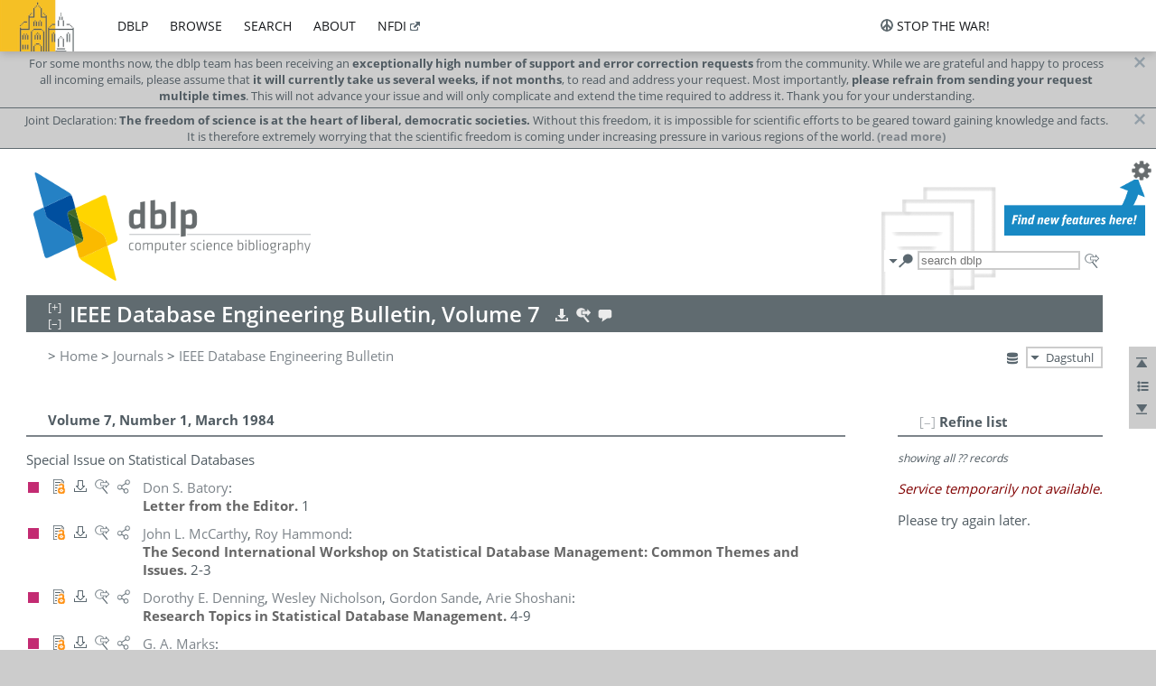

--- FILE ---
content_type: text/html; charset=utf-8
request_url: https://dblp.org/db/journals/debu/debu7.html
body_size: 21538
content:
<!DOCTYPE html>
<html lang="en">
<head><meta charset="UTF-8"><title>dblp: IEEE Database Engineering Bulletin, Volume 7</title><link rel="home" href="https://dblp.org"><link rel="search" type="application/opensearchdescription+xml" href="https://dblp.org/xml/osd.xml" title="dblp search"><link rel="apple-touch-icon" type="image/png" sizes="192x192" href="https://dblp.org/img/dblp.icon.192x192.png"><link rel="icon" type="image/png" sizes="192x192" href="https://dblp.org/img/dblp.icon.192x192.png"><link rel="icon" type="image/png" sizes="152x152" href="https://dblp.org/img/dblp.icon.152x152.png"><link rel="icon" type="image/png" sizes="120x120" href="https://dblp.org/img/dblp.icon.120x120.png"><link id="favicon" rel="shortcut icon" type="image/x-icon" sizes="16x16 24x24 32x32 64x64" href="https://dblp.org/img/favicon.ico"><link rel="stylesheet" type="text/css" href="https://dblp.org/css/dblp-2025-08-28.css"><link href="https://dblp.org/css/open-sans.css" rel="stylesheet" type="text/css"><link rel="canonical" href="https://dblp.org/db/journals/debu/debu7"><meta name="description" content="Bibliographic content of IEEE Database Engineering Bulletin, Volume 7"><meta name="keywords" content="IEEE Database Engineering Bulletin, Volume 7, dblp, computer science, bibliography, knowledge graph, author, editor, publication, conference, journal, book, thesis, database, collection, open data, bibtex"><script type="application/ld+json">{"@context": "http://schema.org","@type": "WebSite","url": "https://dblp.org","sameAs": ["https://dblp.uni-trier.de","https://dblp.dagstuhl.de","https://www.wikidata.org/entity/Q1224715","https://en.wikipedia.org/wiki/DBLP","https://bsky.app/profile/dblp.org","https://mastodon.social/@dblp"],"name": "dblp computer science bibliography","alternateName": "DBLP","description": "The dblp computer science bibliography is the online reference for open bibliographic information on major computer science journals and proceedings.","image": "https://dblp.org/img/logo.320x120.png","thumbnailUrl": "https://dblp.org/img/dblp.icon.192x192.png","creator": {"@context": "http://schema.org","@type": "Organization","name": "Schloss Dagstuhl - Leibniz Center for Informatics","url": "https://www.dagstuhl.de","logo": "https://www.dagstuhl.de/fileadmin/assets/images/lzi_logo.gif","contactPoint": {"@context": "http://schema.org","@type": "ContactPoint","contactType": "customer support","url": "https://dblp.org/db/about/team","email": "dblp@dagstuhl.de"},"sameAs": ["https://www.wikidata.org/entity/Q879857","https://en.wikipedia.org/wiki/Dagstuhl"]},"dateCreated": "1993","datePublished": "1993","dateModified": "2025-11-10","locationCreated": "Trier, Germany","funder": [{"@context": "http://schema.org","@type": "Organization","name": "Leibniz Association","url": "https://www.leibniz-gemeinschaft.de/","logo": "https://www.leibniz-gemeinschaft.de/fileadmin/portal/logo-black.svg","sameAs": ["https://www.wikidata.org/entity/Q680090","https://en.wikipedia.org/wiki/Leibniz_Association"]},{"@context": "http://schema.org","@type": "Organization","name": "Federal Ministry of Research, Technology and Space","url": "https://www.bmftr.bund.de/","logo": "https://www.bmftr.bund.de/SiteGlobals/Frontend/Images/images/logo-en.svg","sameAs": ["https://www.wikidata.org/entity/Q492234","https://en.wikipedia.org/wiki/Federal_Ministry_of_Research,_Technology_and_Space"]},{"@context": "http://schema.org","@type": "Organization","name": "Saarland State Chancellery","url": "https://www.saarland.de/stk/DE/home/home_node.html","logo": "https://www.saarland.de/bilder/res_stk/stk.png","sameAs": ["https://www.wikidata.org/entity/Q15848758","https://de.wikipedia.org/wiki/Saarl%C3%A4ndische_Staatskanzlei"]},{"@context": "http://schema.org","@type": "Organization","name": "Ministry of Science and Health of Rhineland-Palatinate","url": "https://mwg.rlp.de/","logo": "https://mwg.rlp.de/fileadmin/_logos/mwg.svg","sameAs": ["https://www.wikidata.org/entity/Q15835282","https://de.wikipedia.org/wiki/Ministerium_f%C3%BCr_Wissenschaft_und_Gesundheit_Rheinland-Pfalz"]}],"genre": "computer science","inLanguage": "en-US","license": "https://creativecommons.org/publicdomain/zero/1.0/","isAccessibleForFree": "true","potentialAction": [{"@type": "SearchAction","target": "https://dblp.org/search?q={search_term_string}","query-input": "required name=search_term_string"}]}</script><script type="application/ld+json">{"@context": "http://schema.org","@type": "Dataset","url": "https://dblp.org/xml/release","sameAs": ["https://dblp.uni-trier.de/xml/release","https://dblp.dagstuhl.de/xml/release"],"name": "dblp XML data dump","description": "The raw dblp metadata in XML files as stable, persistent releases.","keywords": "dblp, XML, computer science, scholarly publications, metadata","temporalCoverage": "1936/..","thumbnailUrl": "https://dblp.org/img/dblp.icon.192x192.png","creator": {"@context": "http://schema.org","@type": "Organization","name": "Schloss Dagstuhl - Leibniz Center for Informatics","url": "https://www.dagstuhl.de","logo": "https://www.dagstuhl.de/fileadmin/assets/images/lzi_logo.gif","contactPoint": {"@context": "http://schema.org","@type": "ContactPoint","contactType": "customer support","url": "https://dblp.org/db/about/team","email": "dblp@dagstuhl.de"},"sameAs": ["https://www.wikidata.org/entity/Q879857","https://en.wikipedia.org/wiki/Dagstuhl"]},"dateCreated": "1993","datePublished": "1993","dateModified": "2025-11-10","locationCreated": "Trier, Germany","funder": [{"@context": "http://schema.org","@type": "Organization","name": "Leibniz Association","url": "https://www.leibniz-gemeinschaft.de/","logo": "https://www.leibniz-gemeinschaft.de/fileadmin/portal/logo-black.svg","sameAs": ["https://www.wikidata.org/entity/Q680090","https://en.wikipedia.org/wiki/Leibniz_Association"]},{"@context": "http://schema.org","@type": "Organization","name": "Federal Ministry of Research, Technology and Space","url": "https://www.bmftr.bund.de/","logo": "https://www.bmftr.bund.de/SiteGlobals/Frontend/Images/images/logo-en.svg","sameAs": ["https://www.wikidata.org/entity/Q492234","https://en.wikipedia.org/wiki/Federal_Ministry_of_Research,_Technology_and_Space"]},{"@context": "http://schema.org","@type": "Organization","name": "Saarland State Chancellery","url": "https://www.saarland.de/staatskanzlei.htm","logo": "https://www.saarland.de/bilder/res_stk/stk.png","sameAs": ["https://www.wikidata.org/entity/Q15848758","https://de.wikipedia.org/wiki/Saarl%C3%A4ndische_Staatskanzlei"]},{"@context": "http://schema.org","@type": "Organization","name": "Ministry of Science and Health of Rhineland-Palatinate","url": "https://mwg.rlp.de/","logo": "https://mwg.rlp.de/fileadmin/_logos/mwg.svg","sameAs": ["https://www.wikidata.org/entity/Q15835282","https://de.wikipedia.org/wiki/Ministerium_f%C3%BCr_Wissenschaft_und_Gesundheit_Rheinland-Pfalz"]}],"genre": "computer science","inLanguage": "en-US","license": "https://creativecommons.org/publicdomain/zero/1.0/","isAccessibleForFree": "true","distribution": [{"@type": "DataDownload","encodingFormat": "application/gzip","contentUrl": "https://dblp.org/xml/release/"}]}</script></head>
<body class="no-js bhx-page db-page toc-page" data-dblp-path="ht/db/journals/debu/debu7.bht">
<script>var el = document.getElementsByTagName("body")[0];el.classList.remove('no-js');el.classList.add('js');</script>
<script src="https://dblp.org/js/jquery-3.1.1.min.js"></script>
<script src="https://dblp.org/js/jquery.dblp-2014-08-07.min.js"></script>
<script src="https://dblp.org/js/jquery.cookie-1.4.1.min.js"></script>
<script src="https://dblp.org/js/jquery.mark-9.0.0-edited.min.js"></script>
<script src="https://dblp.org/js/jquery.md5-1.2.1.min.js"></script>
<script src="https://dblp.org/js/encoder-2012-09-23.min.js"></script>
<script src="https://dblp.org/js/buckets-1.0.min.js"></script>
<!-- Dagstuhl nav bar --><div id="navbar"><a href="https://www.dagstuhl.de/en"><img class="logo" src="https://dblp.org/img/lzi-logo.82x57.png" alt="Schloss Dagstuhl - Leibniz Center for Informatics" title="Schloss Dagstuhl - Leibniz Center for Informatics"></a><nav><ul><li class="navbar-dropdown"><div class="head"><a href="https://dblp.org">dblp</a></div><div class="body"><ul><li><a href="https://blog.dblp.org">Blog</a></li><li><a href="https://dblp.org/statistics/">Statistics</a></li><li class="seperator"></li><li><a href="https://dblp.org/feed/">Update feed</a></li><li><a href="https://dblp.org/xml/">XML dump</a></li><li><a href="https://dblp.org/rdf/">RDF dump</a></li></ul></div></li><li class="navbar-dropdown"><div class="head"><a href="https://dblp.org/db/">browse</a></div><div class="body"><ul><li><a href="https://dblp.org/pers/">Persons</a></li><li class="seperator"></li><li><a href="https://dblp.org/db/conf/">Conferences</a></li><li><a href="https://dblp.org/db/journals/">Journals</a></li><li><a href="https://dblp.org/db/series/">Series</a></li><li><a href="https://dblp.org/db/repo/">Repositories</a></li></ul></div></li><li class="navbar-dropdown"><div class="head"><a href="https://dblp.org/search/">search</a></div><div class="body"><ul><li><a href="https://dblp.org/search/">Search dblp</a></li><li><a href="https://sparql.dblp.org">SPARQL queries</a>&nbsp;<img alt="" src="https://dblp.org/img/new.blue.24x12.png"></li><li class="seperator"></li><li><a href="https://dblp.org/lookup/">Lookup by ID</a></li></ul></div></li><li class="navbar-dropdown"><div class="head"><a href="https://dblp.org/db/about/">about</a></div><div class="body"><ul><li><a href="https://dblp.org/faq/">F.A.Q.</a></li><li><a href="https://dblp.org/db/about/team.html">Team</a></li><li><a href="https://dblp.org/db/about/advisoryboard.html">Advisory Board</a></li><li class="seperator"></li><li><a href="https://dblp.org/db/about/copyright.html">License</a></li><li><a href="https://dblp.org/db/about/privacy.html">Privacy</a></li><li><a href="https://dblp.org/db/about/imprint.html">Imprint</a></li></ul></div></li><li class="navbar-dropdown"><div class="head"><a class="external" href="https://www.nfdi.de/?lang=en">nfdi</a></div><div class="body"><ul><li><a class="external" href="https://www.nfdi.de/?lang=en"><strong>NFDI - National Research Data Infrastructure Germany</strong></a></li><li><a class="external" href="https://www.nfdi.de/consortia/?lang=en">consortia</a></li><li class="seperator"></li><li><a class="external" href="https://nfdixcs.org/"><img class="icon" alt="" src="https://dblp.org/img/nfdixcs.color.16x16.png"><strong>NFDIxCS</strong></a></li><li><a class="external" href="https://nfdixcs.org/veranstaltungen">events</a> | <a class="external" href="https://mastodon.social/@nfdixcs@nfdi.social">mastodon</a></li><li class="seperator"></li><li><a class="external" href="https://www.nfdi4datascience.de/"><img class="icon" alt="" src="https://dblp.org/img/nfdi4ds.color.16x16.png"><strong>NFDI4DataScience</strong></a></li><li><a class="external" href="https://www.orkg.org">ORKG</a></li><li><a class="external" href="http://ceur-ws.org/">CEUR</a></li><li><a class="external" href="https://mybinder.org/">MyBinder</a></li><li><a class="external" href="https://www.nfdi4datascience.de/events/">events</a> | <a class="external" href="https://mastodon.social/@NFDI4DS@nfdi.social">mastodon</a> | <a class="external" href="https://scholar.google.com/citations?user=MB2fMGEAAAAJ">publications</a></li></ul></div></li></ul></nav>
<nav class="stop-the-war"><ul><li class="navbar-dropdown"><div class="head"><img alt="" class="icon" src="https://dblp.org/img/peace.dark.16x16.png">stop the war!</div><div class="body"><ul><li><img alt="" class="icon" src="https://dblp.org/img/peace.dark.16x16.png">&#1047;&#1091;&#1087;&#1080;&#1085;&#1110;&#1090;&#1100; &#1074;&#1110;&#1081;&#1085;&#1091;!</li><li><img alt="" class="icon" src="https://dblp.org/img/peace.dark.16x16.png">&#1054;&#1089;&#1090;&#1072;&#1085;&#1086;&#1074;&#1080;&#1090;&#1077; &#1074;&#1086;&#1081;&#1085;&#1091;!</li><li><a class="external" href="https://www.leibniz-gemeinschaft.de/en/about-us/whats-new/news/forschungsnachrichten-single/newsdetails/solidaritaet-mit-der-ukraine">solidarity</a> - <a class="external" href="https://www-leibniz--gemeinschaft-de.translate.goog/en/about-us/whats-new/news/forschungsnachrichten-single/newsdetails/solidaritaet-mit-der-ukraine?_x_tr_sl=en&_x_tr_tl=uk">(ua)</a> - <a class="external" href="https://www-leibniz--gemeinschaft-de.translate.goog/en/about-us/whats-new/news/forschungsnachrichten-single/newsdetails/solidaritaet-mit-der-ukraine?_x_tr_sl=en&_x_tr_tl=ru">(ru)</a></li><li><a class="external" href="https://news.un.org/en/tags/ukraine">news</a> - <a class="external" href="https://news-un-org.translate.goog/en/tags/ukraine?_x_tr_sl=en&_x_tr_tl=uk">(ua)</a> - <a class="external" href="https://news-un-org.translate.goog/en/tags/ukraine?_x_tr_sl=en&_x_tr_tl=ru">(ru)</a></li><li><a class="external" href="https://donate.unhcr.org/int/en/ukraine-emergency">donate</a> - <a class="external" href="https://www.doctorswithoutborders.org/what-we-do/where-we-work/ukraine">donate</a> - <a class="external" href="https://www.icrc.org/en/where-we-work/europe-central-asia/ukraine">donate</a></li><li class="seperator"></li><li><strong>for scientists</strong></li><li><a class="external" href="https://euraxess.ec.europa.eu/ukraine/">ERA4Ukraine</a></li><li><a class="external" href="https://www.daad-ukraine.org/en/">Assistance in Germany</a></li><li><a class="external" href="https://uglobal.university/">Ukrainian Global University</a></li></ul></div></li></nav></div><!-- banner --><div id="banner"><!-- div class="message modest" data-version="2016-02-19">We would like to express our heartfelt thanks to the many users who have sent us their remarks and constructive critizisms during the past weeks. Your detailed comments have been very informative and extremely helpful. Of course, you may keep <a href="http://dblp.org/db/about/team.html">contacting us to send us your feedback.</a></div -->
<!-- div class="message fancy" data-version="2023-03-09"><b>We are hiring!</b> Would you like to contribute to the development of the national research data infrastructure NFDI for the computer science community? Schloss Dagstuhl seeks to hire a <b>Research Data Expert (f/m/d)</b>. For more information, see <a href="https://dagstuhl.de/job">our job offer</a>.</div -->
<!-- div class="message modest" data-version="2023-01-27">Due to maintenance work, <b>this server may be temporarily unavailable within the next 30 mintues</b>. In the mean time, please use <a href="https://dblp.uni-trier.de">server Trier</a> istead.</div -->
<div class="message modest" data-version="2025-07-23" data-nosnippet>For some months now, the dblp team has been receiving an <b>exceptionally high number of support and error correction requests</b> from the community. While we are grateful and happy to process all incoming emails, please assume that <b>it will currently take us several weeks, if not months</b>, to read and address your request. Most importantly, <b>please refrain from sending your request multiple times</b>. This will not advance your issue and will only complicate and extend the time required to address it. Thank you for your understanding.</div>
<div class="message modest" data-version="2025-04-22" data-nosnippet>Joint Declaration: <b>The freedom of science is at the heart of liberal, democratic societies.</b> Without this freedom, it is impossible for scientific efforts to be geared toward gaining knowledge and facts. It is therefore extremely worrying that the scientific freedom is coming under increasing pressure in various regions of the world. <b><a href="https://www.allianz-der-wissenschaftsorganisationen.de/en/topics-statements/joint-declaration-by-german-science-organizations-and-the-german-federal-minister-of-education-and-research/">(read more)</a></b></div>
</div><div id="main">
<!-- logo --><div id="logo"><img class="logo" usemap="#logo-map" src="https://dblp.org/img/logo.320x120.png" alt=""><map name="logo-map"><area href="https://dblp.org" shape="poly" coords="5,0,14,92,103,118,111,95,319,90,316,61,192,63,190,26,99,26" alt="dblp computer science bibliography" title="dblp computer science bibliography"></map></div>
<!-- search form --><div id="search"><img src="https://dblp.org/img/search.dark.16x16.png" class="icon no-js-only" title="search dblp" alt="search dblp"><div id="search-mode-selector" class="drop-down js-only" style="vertical-align:-6px; margin-right:1px;"><div class="head"><img src="https://dblp.org/img/search.dark.16x16.png" class="icon" alt="search dblp"></div><div class="body"><p><b>default search action</b></p><ul><li><input id="search-mode-combined" type="radio" name="search-mode" value="c" checked="checked"><label for="search-mode-combined">combined dblp search</label></li><li><input id="search-mode-author" type="radio" name="search-mode" value="a"><label for="search-mode-author">author search</label></li><li><input id="search-mode-venue" type="radio" name="search-mode" value="v"><label for="search-mode-venue">venue search</label></li><li><input id="search-mode-publ" type="radio" name="search-mode" value="p"><label for="search-mode-publ">publication search</label></li></ul></div></div><form method="get" action="https://dblp.org/search"><input type="search" name="q" maxlength="127" placeholder="search dblp"><div class="results js-only"><div class="authors"><b>Authors:</b><ul class="matches"><li><i>no matches</i></li></ul><ul class="waiting"><li><img src="https://dblp.org/img/waiting.anim.gif" alt="waiting..."></li></ul></div><div class="venues"><b>Venues:</b><ul class="matches"><li><i>no matches</i></li></ul><ul class="waiting"><li><img src="https://dblp.org/img/waiting.anim.gif" alt="waiting..."></li></ul></div><div class="publs"><b>Publications:</b><ul class="matches"><li><i>no matches</i></li></ul><ul class="waiting"><li><img src="https://dblp.org/img/waiting.anim.gif" alt="waiting..."></li></ul></div></div><img class="clear js-only" src="https://dblp.org/img/clear-mark.medium.16x16.png" alt="clear" title="clear"></form><div id="search-external" class="drop-down js-only"><div class="head"><a href="https://google.com/search?q="><img src="https://dblp.org/img/search-external.dark.hollow.16x16.png" class="icon" alt="ask others"></a></div><div class="body"><p><b>ask others</b></p><ul><li><a href="https://google.com/search?q="><img alt="" src="https://dblp.org/img/google.dark.16x16.png" class="icon">Google</a></li><li><a href="https://scholar.google.com/scholar?q="><img alt="" src="https://dblp.org/img/google-scholar.dark.16x16.png" class="icon">Google Scholar</a></li><li><a href="https://www.semanticscholar.org/search?q="><img alt="" src="https://dblp.org/img/semscholar.dark.16x16.png" class="icon">Semantic Scholar</a></li><li><a rel="nofollow" href="https://scholar.archive.org/search?q="><img alt="" src="https://dblp.org/img/internetarchive.dark.16x16.png" class="icon">Internet Archive Scholar</a></li><li><a href="https://citeseerx.ist.psu.edu/search_result?query="><img alt="" src="https://dblp.org/img/citeseer.dark.16x16.png" class="icon">CiteSeerX</a></li><li><a href="https://orcid.org/orcid-search/search?searchQuery="><img alt="" src="https://dblp.org/img/orcid.dark.16x16.png" class="icon">ORCID</a></li></ul></div>
</div>
</div>
<!-- head line --><header id="headline" data-bhtkey="db/journals/debu/debu7"><h1>IEEE Database Engineering Bulletin, Volume 7</h1> <nav class="head"><ul><li class="export drop-down"><div class="head"><a rel="nofollow" href="https://dblp.org/search/publ/api?q=toc%3Adb/journals/debu/debu7.bht%3A&h=1000&format=xml"><img alt="" src="https://dblp.org/img/download.light.16x16.png" class="icon"></a></div><div class="body"><p><b>export records of this page</b></p><p><em>first 1000 hits only:</em></p><ul><li><a rel="nofollow" href="https://dblp.org/search/publ/api?q=toc%3Adb/journals/debu/debu7.bht%3A&h=1000&format=xml"><img alt="" src="https://dblp.org/img/xml.dark.16x16.png" class="icon">XML</a></li><li><a rel="nofollow" href="https://dblp.org/search/publ/api?q=toc%3Adb/journals/debu/debu7.bht%3A&h=1000&format=json"><img alt="" src="https://dblp.org/img/json.dark.16x16.png" class="icon">JSON</a></li><li><a rel="nofollow" href="https://dblp.org/search/publ/api?q=toc%3Adb/journals/debu/debu7.bht%3A&h=1000&format=jsonp"><img alt="" src="https://dblp.org/img/json.dark.16x16.png" class="icon">JSONP</a></li><li><a rel="nofollow" href="https://dblp.org/search/publ/bibtex/?q=toc%3Adb/journals/debu/debu7.bht%3A"><img alt="" src="https://dblp.org/img/bibtex.dark.16x16.png" class="icon">BibTeX</a></li></ul><p><em>see FAQ:</em></p><ul><li><a href="https://dblp.org/faq/13501473"><img alt="" src="https://dblp.org/img/faq-mark.dark.16x16.png" class="icon">How to use the dblp search API?</a></li></ul><p><em>BHT key:</em></p><ul class="bullets"><li class="select-on-click"><small>db/journals/debu/debu7.bht</small></li></ul></div></li><li class="search drop-down"><div class="head"><a href="https://google.com/search?q=IEEE+Database+Engineering+Bulletin%2C+Volume+7"><img alt="" src="https://dblp.org/img/search-external.light.16x16.png" class="icon"></a></div><div class="body"><p><b>ask others</b></p><ul><li><a href="https://google.com/search?q=IEEE+Database+Engineering+Bulletin%2C+Volume+7"><img alt="" src="https://dblp.org/img/google.dark.16x16.png" class="icon">Google</a></li><li><a href="https://scholar.google.com/scholar?q=IEEE+Database+Engineering+Bulletin%2C+Volume+7"><img alt="" src="https://dblp.org/img/google-scholar.dark.16x16.png" class="icon">Google Scholar</a></li><li><a href="https://www.semanticscholar.org/search?q=IEEE+Database+Engineering+Bulletin%2C+Volume+7"><img alt="" src="https://dblp.org/img/semscholar.dark.16x16.png" class="icon">Semantic Scholar</a></li><li><a rel="nofollow" href="https://scholar.archive.org/search?q=IEEE+Database+Engineering+Bulletin%2C+Volume+7"><img alt="" src="https://dblp.org/img/internetarchive.dark.16x16.png" class="icon">Internet Archive Scholar</a></li><li><a href="https://citeseerx.ist.psu.edu/search_result?query=IEEE+Database+Engineering+Bulletin%2C+Volume+7"><img alt="" src="https://dblp.org/img/citeseer.dark.16x16.png" class="icon">CiteSeerX</a></li></ul><p><em>view this toc in</em></p><ul><li><a rel="nofollow" href="https://dblp.org/search?q=toc:db%2Fjournals%2Fdebu%2Fdebu7.bht:"><img alt="" src="https://dblp.org/img/dblp.dark.16x16.png" class="icon">dblp search</a></li></ul></div></li><li class="help drop-down"><div class="head"><a href="https://dblp.org/db/about/team.html"><img alt="" src="https://dblp.org/img/talk.light.16x16.png" class="icon"></a></div><div class="body"><p><b>help us</b></p><ul><li><a href="https://dblp.org/faq/1474623"><img alt="" src="https://dblp.org/img/faq-mark.dark.16x16.png" class="icon">How can I correct errors in dblp?</a></li><li><a href="https://dblp.org/db/about/team.html"><img alt="" src="https://dblp.org/img/mail.dark.16x16.png" class="icon">contact dblp</a></li></ul></div></li></ul></nav></header>
<!-- inpage navigation menu --><nav class="side"><ul><li><a href="#" title="jump to top"><img alt="top" src="https://dblp.org/img/top.dark.16x16.png" class="icon"></a></li><li class="drop-down"><div class="head"><img alt="jump to ..." src="https://dblp.org/img/list.dark.16x16.png" class="icon"></div><div class="body"><b>jump to</b><ul><li><a href="#nr1">Number 1</a></li><li><a href="#nr2">Number 2</a></li><li><a href="#nr3">Number 3</a></li><li><a href="#nr4">Number 4</a></li></ul></div></li><li><a href="#footer" title="jump to bottom"><img alt="bottom" src="https://dblp.org/img/bottom.dark.16x16.png" class="icon"></a></li></ul></nav>
<!-- mirror selector --><nav id="mirror-selector" class="selector-box"><img src="https://dblp.org/img/datastock.dark.16x16.png" alt="mirror" title="use mirror server"><div class="drop-down selector"><div class="head">Dagstuhl</div><div class="body"><ul class="options"><li><a href="https://dblp.uni-trier.de/db/journals/debu/debu7.html">Trier</a></li></ul></div></div></nav>
<!-- breadcrumbs --><div id="breadcrumbs" class="section"><ul><li itemscope itemtype="http://schema.org/BreadcrumbList"><span itemprop="itemListElement" itemscope itemtype="http://schema.org/ListItem">&gt; <a itemprop="item" href="https://dblp.org"><span itemprop="name">Home</span></a><meta itemprop="position" content="1"></span> <span itemprop="itemListElement" itemscope itemtype="http://schema.org/ListItem">&gt; <a itemprop="item" href="https://dblp.org/db/journals"><span itemprop="name">Journals</span></a><meta itemprop="position" content="2"></span> <span itemprop="itemListElement" itemscope itemtype="http://schema.org/ListItem">&gt; <a itemprop="item" href="https://dblp.org/db/journals/debu/index.html"><span itemprop="name">IEEE Database Engineering Bulletin</span></a><meta itemprop="position" content="3"></span> </li></ul></div>
<div class="clear-both"></div>
<div id="info-section" class="section"></div>
<!-- toc page side panel --><div id="toc-side-panel" class="panel js-only"><div id="tocpage-refine" class="hideable js-only"><header class="hide-head h2"><h2>Refine list</h2> <div id="refine-info" class="drop-down notifier"><div class="head"><img alt="note" src="https://dblp.org/img/note-mark.dark.12x12.png"></div><div class="body"><p><b>refinements active!</b></p><p>zoomed in on <span id="record-count">??</span> of <span id="max-record-count">??</span> records<p><ul id="refine-info-summary"></ul> <p><button id="reset-refinements" class="text"><img alt="" src="https://dblp.org/img/del-mark.12x12.png" class="icon">dismiss all constraints</button></p><p><em>view refined list in</em></p><p><button id="refine-info-cs-link" class="text"><img alt="" src="https://dblp.org/img/dblp.dark.16x16.png" class="icon">dblp search</button></p><p><em>export refined list as</em></p><p><button id="refine-export-xml-link" class="text"><img alt="" src="https://dblp.org/img/xml.dark.16x16.png" class="icon">XML</button></p><p><button id="refine-export-json-link" class="text"><img alt="" src="https://dblp.org/img/json.dark.16x16.png" class="icon">JSON</button></p><p><button id="refine-export-jsonp-link" class="text"><img alt="" src="https://dblp.org/img/json.dark.16x16.png" class="icon">JSONP</button></p><p><button id="refine-export-bibtex-link" class="text"><img alt="" src="https://dblp.org/img/bibtex.dark.16x16.png" class="icon">BibTeX</button></p></div></div></header><div class="hide-body"><div class="refine-by info"><em><span id="record-info">showing all</span> <span id="max-record-info">??</span> records</em></div></div></div></div>
<header class="h2"><h2 id="nr1">Volume 7, Number 1, March 1984</h2></header>
Special Issue on Statistical Databases
<ul class="publ-list" data-style="(null)"><li class="entry article" id="journals/debu/Batory84" itemscope itemtype="http://schema.org/ScholarlyArticle"><link itemprop="additionalType" href="https://dblp.org/rdf/schema#Publication"><div class="box"><img alt="" title="Journal Articles" src="https://dblp.org/img/n.png"></div><nav class="publ"><ul><li class="drop-down"><div class="head"><a href="http://sites.computer.org/debull/84MAR-CD.pdf"><img alt="" src="https://dblp.org/img/paper-oa.dark.hollow.16x16.png" class="icon" itemprop="image"></a></div><div class="body"><p><b>view</b></p><ul><li class="ee"><a href="http://sites.computer.org/debull/84MAR-CD.pdf" itemprop="url"><img alt="" src="https://dblp.org/img/paper-oa.dark.16x16.png" class="icon">electronic edition @ computer.org (open access)</a></li><li class="details"><a href="https://dblp.org/rec/journals/debu/Batory84.html"><img alt="" src="https://dblp.org/img/info.dark.hollow.16x16.png" class="icon">details &amp; citations</a></li></ul><span class="Z3988" title="ctx_ver=Z39.88-2004&rfr_id=info%3Asid%2Fdblp.org%3Ajournals/debu/Batory84&rft.au=Don+S.+Batory&rft.atitle=Letter+from+the+Editor.&rft.jtitle=IEEE+Database+Eng.+Bull.&rft.volume=7&rft.issue=1&rft.date=1984&rft.pages=1&rft_id=http%3A%2F%2Fsites.computer.org%2Fdebull%2F84MAR-CD.pdf&rft_val_fmt=info%3Aofi%2Ffmt%3Akev%3Amtx%3Ajournal"><span style="display:none;">&nbsp;</span></span></div></li><li class="drop-down"><div class="head"><a rel="nofollow" href="https://dblp.org/rec/journals/debu/Batory84.html?view=bibtex"><img alt="" src="https://dblp.org/img/download.dark.hollow.16x16.png" class="icon"></a></div><div class="body"><p><b>export record</b></p><ul><li><a rel="nofollow" href="https://dblp.org/rec/journals/debu/Batory84.html?view=bibtex"><img alt="" src="https://dblp.org/img/bibtex.dark.16x16.png" class="icon">BibTeX</a></li><li><a rel="nofollow" href="https://dblp.org/rec/journals/debu/Batory84.ris"><img alt="" src="https://dblp.org/img/endnote.dark.16x16.png" class="icon">RIS</a></li><li><a rel="nofollow" href="https://dblp.org/rec/journals/debu/Batory84.nt"><img alt="" src="https://dblp.org/img/rdf.dark.16x16.png" class="icon">RDF N-Triples</a></li><li><a rel="nofollow" href="https://dblp.org/rec/journals/debu/Batory84.ttl"><img alt="" src="https://dblp.org/img/rdf.dark.16x16.png" class="icon">RDF Turtle</a></li><li><a rel="nofollow" href="https://dblp.org/rec/journals/debu/Batory84.rdf"><img alt="" src="https://dblp.org/img/rdf.dark.16x16.png" class="icon">RDF/XML</a></li><li><a rel="nofollow" href="https://dblp.org/rec/journals/debu/Batory84.xml"><img alt="" src="https://dblp.org/img/xml.dark.16x16.png" class="icon">XML</a></li></ul><p><em>dblp key:</em></p><ul class="bullets"><li class="select-on-click"><small>journals/debu/Batory84</small></li></ul></div></li><li class="drop-down"><div class="head"><a href="https://google.com/search?q=Letter+from+the+Editor."><img alt="" src="https://dblp.org/img/search-external.dark.hollow.16x16.png" class="icon"></a></div><div class="body"><p><b>ask others</b></p><ul><li><a href="https://google.com/search?q=Letter+from+the+Editor."><img alt="" src="https://dblp.org/img/google.dark.16x16.png" class="icon">Google</a></li><li><a href="https://scholar.google.com/scholar?q=Letter+from+the+Editor."><img alt="" src="https://dblp.org/img/google-scholar.dark.16x16.png" class="icon">Google Scholar</a></li><li><a href="https://www.semanticscholar.org/search?q=Letter+from+the+Editor."><img alt="" src="https://dblp.org/img/semscholar.dark.16x16.png" class="icon">Semantic Scholar</a></li><li><a rel="nofollow" href="https://scholar.archive.org/search?q=Letter+from+the+Editor."><img alt="" src="https://dblp.org/img/internetarchive.dark.16x16.png" class="icon">Internet Archive Scholar</a></li><li><a href="https://citeseerx.ist.psu.edu/search_result?query=Letter+from+the+Editor."><img alt="" src="https://dblp.org/img/citeseer.dark.16x16.png" class="icon">CiteSeerX</a></li><li><a href="https://www.pubpeer.com/search?q=title%3A%28Letter+from+the+Editor.%29"><img alt="" src="https://dblp.org/img/publons.dark.16x16.png" class="icon">PubPeer</a></li></ul></div></li><li class="drop-down"><div class="head"><a href="https://bsky.app/intent/compose?text=%22Letter+from+the+Editor.%22+at+%23dblp%0Ahttp%3A%2F%2Fsites.computer.org%2Fdebull%2F84MAR-CD.pdf"><img alt="" src="https://dblp.org/img/link.dark.hollow.16x16.png" class="icon"></a></div><div class="body"><p><b>share record</b></p><ul><li><a href="https://bsky.app/intent/compose?text=%22Letter+from+the+Editor.%22+at+%23dblp%0Ahttp%3A%2F%2Fsites.computer.org%2Fdebull%2F84MAR-CD.pdf"><img alt="" src="https://dblp.org/img/bluesky.dark.16x16.png" class="icon">Bluesky</a></li><li><a href="https://www.reddit.com/submit?url=http%3A%2F%2Fsites.computer.org%2Fdebull%2F84MAR-CD.pdf&amp;title=%22Letter+from+the+Editor.%22"><img alt="" src="https://dblp.org/img/reddit.dark.16x16.png" class="icon">Reddit</a></li><li><a href="https://www.bibsonomy.org/editPublication?url=http%3A%2F%2Fsites.computer.org%2Fdebull%2F84MAR-CD.pdf"><img alt="" src="https://dblp.org/img/bibsonomy.dark.16x16.png" class="icon">BibSonomy</a></li><li><a href="https://www.linkedin.com/shareArticle?mini=true&amp;url=http%3A%2F%2Fsites.computer.org%2Fdebull%2F84MAR-CD.pdf&amp;title=%22Letter+from+the+Editor.%22&amp;source=dblp+computer+science+bibliography"><img alt="" src="https://dblp.org/img/linkedin.dark.16x16.png" class="icon">LinkedIn</a></li></ul><p><em>persistent URL:</em></p><ul class="bullets"><li><small><a href="https://dblp.org/rec/journals/debu/Batory84">https://dblp.org/rec/journals/debu/Batory84</a></small></li></ul></div></li></ul></nav><cite class="data tts-content" itemprop="headline"><span itemprop="author" itemscope itemtype="http://schema.org/Person"><a href="https://dblp.org/pid/b/DSBatory.html" itemprop="url"><span itemprop="name" title="Don S. Batory">Don S. Batory</span></a></span>:<br> <span class="title" itemprop="name">Letter from the Editor.</span>  <span itemprop="pagination">1</span><meta itemprop="datePublished" content="1984"></cite><meta property="genre" content="computer science"></li><li class="entry article" id="journals/debu/McCarthyH84" itemscope itemtype="http://schema.org/ScholarlyArticle"><link itemprop="additionalType" href="https://dblp.org/rdf/schema#Publication"><div class="box"><img alt="" title="Journal Articles" src="https://dblp.org/img/n.png"></div><nav class="publ"><ul><li class="drop-down"><div class="head"><a href="http://sites.computer.org/debull/84MAR-CD.pdf"><img alt="" src="https://dblp.org/img/paper-oa.dark.hollow.16x16.png" class="icon" itemprop="image"></a></div><div class="body"><p><b>view</b></p><ul><li class="ee"><a href="http://sites.computer.org/debull/84MAR-CD.pdf" itemprop="url"><img alt="" src="https://dblp.org/img/paper-oa.dark.16x16.png" class="icon">electronic edition @ computer.org (open access)</a></li><li class="details"><a href="https://dblp.org/rec/journals/debu/McCarthyH84.html"><img alt="" src="https://dblp.org/img/info.dark.hollow.16x16.png" class="icon">details &amp; citations</a></li></ul><span class="Z3988" title="ctx_ver=Z39.88-2004&rfr_id=info%3Asid%2Fdblp.org%3Ajournals/debu/McCarthyH84&rft.au=John+L.+McCarthy&rft.atitle=The+Second+International+Workshop+on+Statistical+Database+Management%3A+Common+Themes+and+Issues.&rft.jtitle=IEEE+Database+Eng.+Bull.&rft.volume=7&rft.issue=1&rft.date=1984&rft.pages=2-3&rft_id=http%3A%2F%2Fsites.computer.org%2Fdebull%2F84MAR-CD.pdf&rft_val_fmt=info%3Aofi%2Ffmt%3Akev%3Amtx%3Ajournal"><span style="display:none;">&nbsp;</span></span></div></li><li class="drop-down"><div class="head"><a rel="nofollow" href="https://dblp.org/rec/journals/debu/McCarthyH84.html?view=bibtex"><img alt="" src="https://dblp.org/img/download.dark.hollow.16x16.png" class="icon"></a></div><div class="body"><p><b>export record</b></p><ul><li><a rel="nofollow" href="https://dblp.org/rec/journals/debu/McCarthyH84.html?view=bibtex"><img alt="" src="https://dblp.org/img/bibtex.dark.16x16.png" class="icon">BibTeX</a></li><li><a rel="nofollow" href="https://dblp.org/rec/journals/debu/McCarthyH84.ris"><img alt="" src="https://dblp.org/img/endnote.dark.16x16.png" class="icon">RIS</a></li><li><a rel="nofollow" href="https://dblp.org/rec/journals/debu/McCarthyH84.nt"><img alt="" src="https://dblp.org/img/rdf.dark.16x16.png" class="icon">RDF N-Triples</a></li><li><a rel="nofollow" href="https://dblp.org/rec/journals/debu/McCarthyH84.ttl"><img alt="" src="https://dblp.org/img/rdf.dark.16x16.png" class="icon">RDF Turtle</a></li><li><a rel="nofollow" href="https://dblp.org/rec/journals/debu/McCarthyH84.rdf"><img alt="" src="https://dblp.org/img/rdf.dark.16x16.png" class="icon">RDF/XML</a></li><li><a rel="nofollow" href="https://dblp.org/rec/journals/debu/McCarthyH84.xml"><img alt="" src="https://dblp.org/img/xml.dark.16x16.png" class="icon">XML</a></li></ul><p><em>dblp key:</em></p><ul class="bullets"><li class="select-on-click"><small>journals/debu/McCarthyH84</small></li></ul></div></li><li class="drop-down"><div class="head"><a href="https://google.com/search?q=The+Second+International+Workshop+on+Statistical+Database+Management%3A+Common+Themes+and+Issues."><img alt="" src="https://dblp.org/img/search-external.dark.hollow.16x16.png" class="icon"></a></div><div class="body"><p><b>ask others</b></p><ul><li><a href="https://google.com/search?q=The+Second+International+Workshop+on+Statistical+Database+Management%3A+Common+Themes+and+Issues."><img alt="" src="https://dblp.org/img/google.dark.16x16.png" class="icon">Google</a></li><li><a href="https://scholar.google.com/scholar?q=The+Second+International+Workshop+on+Statistical+Database+Management%3A+Common+Themes+and+Issues."><img alt="" src="https://dblp.org/img/google-scholar.dark.16x16.png" class="icon">Google Scholar</a></li><li><a href="https://www.semanticscholar.org/search?q=The+Second+International+Workshop+on+Statistical+Database+Management%3A+Common+Themes+and+Issues."><img alt="" src="https://dblp.org/img/semscholar.dark.16x16.png" class="icon">Semantic Scholar</a></li><li><a rel="nofollow" href="https://scholar.archive.org/search?q=The+Second+International+Workshop+on+Statistical+Database+Management%3A+Common+Themes+and+Issues."><img alt="" src="https://dblp.org/img/internetarchive.dark.16x16.png" class="icon">Internet Archive Scholar</a></li><li><a href="https://citeseerx.ist.psu.edu/search_result?query=The+Second+International+Workshop+on+Statistical+Database+Management%3A+Common+Themes+and+Issues."><img alt="" src="https://dblp.org/img/citeseer.dark.16x16.png" class="icon">CiteSeerX</a></li><li><a href="https://www.pubpeer.com/search?q=title%3A%28The+Second+International+Workshop+on+Statistical+Database+Management%3A+Common+Themes+and+Issues.%29"><img alt="" src="https://dblp.org/img/publons.dark.16x16.png" class="icon">PubPeer</a></li></ul></div></li><li class="drop-down"><div class="head"><a href="https://bsky.app/intent/compose?text=%22The+Second+International+Workshop+on+Statistical+Database+Management%3A+Common+Themes+and+Issues.%22+at+%23dblp%0Ahttp%3A%2F%2Fsites.computer.org%2Fdebull%2F84MAR-CD.pdf"><img alt="" src="https://dblp.org/img/link.dark.hollow.16x16.png" class="icon"></a></div><div class="body"><p><b>share record</b></p><ul><li><a href="https://bsky.app/intent/compose?text=%22The+Second+International+Workshop+on+Statistical+Database+Management%3A+Common+Themes+and+Issues.%22+at+%23dblp%0Ahttp%3A%2F%2Fsites.computer.org%2Fdebull%2F84MAR-CD.pdf"><img alt="" src="https://dblp.org/img/bluesky.dark.16x16.png" class="icon">Bluesky</a></li><li><a href="https://www.reddit.com/submit?url=http%3A%2F%2Fsites.computer.org%2Fdebull%2F84MAR-CD.pdf&amp;title=%22The+Second+International+Workshop+on+Statistical+Database+Management%3A+Common+Themes+and+Issues.%22"><img alt="" src="https://dblp.org/img/reddit.dark.16x16.png" class="icon">Reddit</a></li><li><a href="https://www.bibsonomy.org/editPublication?url=http%3A%2F%2Fsites.computer.org%2Fdebull%2F84MAR-CD.pdf"><img alt="" src="https://dblp.org/img/bibsonomy.dark.16x16.png" class="icon">BibSonomy</a></li><li><a href="https://www.linkedin.com/shareArticle?mini=true&amp;url=http%3A%2F%2Fsites.computer.org%2Fdebull%2F84MAR-CD.pdf&amp;title=%22The+Second+International+Workshop+on+Statistical+Database+Management%3A+Common+Themes+and+Issues.%22&amp;source=dblp+computer+science+bibliography"><img alt="" src="https://dblp.org/img/linkedin.dark.16x16.png" class="icon">LinkedIn</a></li></ul><p><em>persistent URL:</em></p><ul class="bullets"><li><small><a href="https://dblp.org/rec/journals/debu/McCarthyH84">https://dblp.org/rec/journals/debu/McCarthyH84</a></small></li></ul></div></li></ul></nav><cite class="data tts-content" itemprop="headline"><span itemprop="author" itemscope itemtype="http://schema.org/Person"><a href="https://dblp.org/pid/m/JohnLMcCarthy.html" itemprop="url"><span itemprop="name" title="John L. McCarthy">John L. McCarthy</span></a></span>, <span itemprop="author" itemscope itemtype="http://schema.org/Person"><a href="https://dblp.org/pid/31/3595.html" itemprop="url"><span itemprop="name" title="Roy Hammond">Roy Hammond</span></a></span>:<br> <span class="title" itemprop="name">The Second International Workshop on Statistical Database Management: Common Themes and Issues.</span>  <span itemprop="pagination">2-3</span><meta itemprop="datePublished" content="1984"></cite><meta property="genre" content="computer science"></li><li class="entry article" id="journals/debu/DenningNSS84" itemscope itemtype="http://schema.org/ScholarlyArticle"><link itemprop="additionalType" href="https://dblp.org/rdf/schema#Publication"><div class="box"><img alt="" title="Journal Articles" src="https://dblp.org/img/n.png"></div><nav class="publ"><ul><li class="drop-down"><div class="head"><a href="http://sites.computer.org/debull/84MAR-CD.pdf"><img alt="" src="https://dblp.org/img/paper-oa.dark.hollow.16x16.png" class="icon" itemprop="image"></a></div><div class="body"><p><b>view</b></p><ul><li class="ee"><a href="http://sites.computer.org/debull/84MAR-CD.pdf" itemprop="url"><img alt="" src="https://dblp.org/img/paper-oa.dark.16x16.png" class="icon">electronic edition @ computer.org (open access)</a></li><li class="details"><a href="https://dblp.org/rec/journals/debu/DenningNSS84.html"><img alt="" src="https://dblp.org/img/info.dark.hollow.16x16.png" class="icon">details &amp; citations</a></li></ul><span class="Z3988" title="ctx_ver=Z39.88-2004&rfr_id=info%3Asid%2Fdblp.org%3Ajournals/debu/DenningNSS84&rft.au=Dorothy+E.+Denning&rft.atitle=Research+Topics+in+Statistical+Database+Management.&rft.jtitle=IEEE+Database+Eng.+Bull.&rft.volume=7&rft.issue=1&rft.date=1984&rft.pages=4-9&rft_id=http%3A%2F%2Fsites.computer.org%2Fdebull%2F84MAR-CD.pdf&rft_val_fmt=info%3Aofi%2Ffmt%3Akev%3Amtx%3Ajournal"><span style="display:none;">&nbsp;</span></span></div></li><li class="drop-down"><div class="head"><a rel="nofollow" href="https://dblp.org/rec/journals/debu/DenningNSS84.html?view=bibtex"><img alt="" src="https://dblp.org/img/download.dark.hollow.16x16.png" class="icon"></a></div><div class="body"><p><b>export record</b></p><ul><li><a rel="nofollow" href="https://dblp.org/rec/journals/debu/DenningNSS84.html?view=bibtex"><img alt="" src="https://dblp.org/img/bibtex.dark.16x16.png" class="icon">BibTeX</a></li><li><a rel="nofollow" href="https://dblp.org/rec/journals/debu/DenningNSS84.ris"><img alt="" src="https://dblp.org/img/endnote.dark.16x16.png" class="icon">RIS</a></li><li><a rel="nofollow" href="https://dblp.org/rec/journals/debu/DenningNSS84.nt"><img alt="" src="https://dblp.org/img/rdf.dark.16x16.png" class="icon">RDF N-Triples</a></li><li><a rel="nofollow" href="https://dblp.org/rec/journals/debu/DenningNSS84.ttl"><img alt="" src="https://dblp.org/img/rdf.dark.16x16.png" class="icon">RDF Turtle</a></li><li><a rel="nofollow" href="https://dblp.org/rec/journals/debu/DenningNSS84.rdf"><img alt="" src="https://dblp.org/img/rdf.dark.16x16.png" class="icon">RDF/XML</a></li><li><a rel="nofollow" href="https://dblp.org/rec/journals/debu/DenningNSS84.xml"><img alt="" src="https://dblp.org/img/xml.dark.16x16.png" class="icon">XML</a></li></ul><p><em>dblp key:</em></p><ul class="bullets"><li class="select-on-click"><small>journals/debu/DenningNSS84</small></li></ul></div></li><li class="drop-down"><div class="head"><a href="https://google.com/search?q=Research+Topics+in+Statistical+Database+Management."><img alt="" src="https://dblp.org/img/search-external.dark.hollow.16x16.png" class="icon"></a></div><div class="body"><p><b>ask others</b></p><ul><li><a href="https://google.com/search?q=Research+Topics+in+Statistical+Database+Management."><img alt="" src="https://dblp.org/img/google.dark.16x16.png" class="icon">Google</a></li><li><a href="https://scholar.google.com/scholar?q=Research+Topics+in+Statistical+Database+Management."><img alt="" src="https://dblp.org/img/google-scholar.dark.16x16.png" class="icon">Google Scholar</a></li><li><a href="https://www.semanticscholar.org/search?q=Research+Topics+in+Statistical+Database+Management."><img alt="" src="https://dblp.org/img/semscholar.dark.16x16.png" class="icon">Semantic Scholar</a></li><li><a rel="nofollow" href="https://scholar.archive.org/search?q=Research+Topics+in+Statistical+Database+Management."><img alt="" src="https://dblp.org/img/internetarchive.dark.16x16.png" class="icon">Internet Archive Scholar</a></li><li><a href="https://citeseerx.ist.psu.edu/search_result?query=Research+Topics+in+Statistical+Database+Management."><img alt="" src="https://dblp.org/img/citeseer.dark.16x16.png" class="icon">CiteSeerX</a></li><li><a href="https://www.pubpeer.com/search?q=title%3A%28Research+Topics+in+Statistical+Database+Management.%29"><img alt="" src="https://dblp.org/img/publons.dark.16x16.png" class="icon">PubPeer</a></li></ul></div></li><li class="drop-down"><div class="head"><a href="https://bsky.app/intent/compose?text=%22Research+Topics+in+Statistical+Database+Management.%22+at+%23dblp%0Ahttp%3A%2F%2Fsites.computer.org%2Fdebull%2F84MAR-CD.pdf"><img alt="" src="https://dblp.org/img/link.dark.hollow.16x16.png" class="icon"></a></div><div class="body"><p><b>share record</b></p><ul><li><a href="https://bsky.app/intent/compose?text=%22Research+Topics+in+Statistical+Database+Management.%22+at+%23dblp%0Ahttp%3A%2F%2Fsites.computer.org%2Fdebull%2F84MAR-CD.pdf"><img alt="" src="https://dblp.org/img/bluesky.dark.16x16.png" class="icon">Bluesky</a></li><li><a href="https://www.reddit.com/submit?url=http%3A%2F%2Fsites.computer.org%2Fdebull%2F84MAR-CD.pdf&amp;title=%22Research+Topics+in+Statistical+Database+Management.%22"><img alt="" src="https://dblp.org/img/reddit.dark.16x16.png" class="icon">Reddit</a></li><li><a href="https://www.bibsonomy.org/editPublication?url=http%3A%2F%2Fsites.computer.org%2Fdebull%2F84MAR-CD.pdf"><img alt="" src="https://dblp.org/img/bibsonomy.dark.16x16.png" class="icon">BibSonomy</a></li><li><a href="https://www.linkedin.com/shareArticle?mini=true&amp;url=http%3A%2F%2Fsites.computer.org%2Fdebull%2F84MAR-CD.pdf&amp;title=%22Research+Topics+in+Statistical+Database+Management.%22&amp;source=dblp+computer+science+bibliography"><img alt="" src="https://dblp.org/img/linkedin.dark.16x16.png" class="icon">LinkedIn</a></li></ul><p><em>persistent URL:</em></p><ul class="bullets"><li><small><a href="https://dblp.org/rec/journals/debu/DenningNSS84">https://dblp.org/rec/journals/debu/DenningNSS84</a></small></li></ul></div></li></ul></nav><cite class="data tts-content" itemprop="headline"><span itemprop="author" itemscope itemtype="http://schema.org/Person"><a href="https://dblp.org/pid/d/DorothyEDenning.html" itemprop="url"><span itemprop="name" title="Dorothy E. Denning">Dorothy E. Denning</span></a></span>, <span itemprop="author" itemscope itemtype="http://schema.org/Person"><a href="https://dblp.org/pid/42/5572.html" itemprop="url"><span itemprop="name" title="Wesley Nicholson">Wesley Nicholson</span></a></span>, <span itemprop="author" itemscope itemtype="http://schema.org/Person"><a href="https://dblp.org/pid/45/953.html" itemprop="url"><span itemprop="name" title="Gordon Sande">Gordon Sande</span></a></span>, <span itemprop="author" itemscope itemtype="http://schema.org/Person"><a href="https://dblp.org/pid/s/ArieShoshani.html" itemprop="url"><span itemprop="name" title="Arie Shoshani">Arie Shoshani</span></a></span>:<br> <span class="title" itemprop="name">Research Topics in Statistical Database Management.</span>  <span itemprop="pagination">4-9</span><meta itemprop="datePublished" content="1984"></cite><meta property="genre" content="computer science"></li><li class="entry article" id="journals/debu/Marks84" itemscope itemtype="http://schema.org/ScholarlyArticle"><link itemprop="additionalType" href="https://dblp.org/rdf/schema#Publication"><div class="box"><img alt="" title="Journal Articles" src="https://dblp.org/img/n.png"></div><nav class="publ"><ul><li class="drop-down"><div class="head"><a href="http://sites.computer.org/debull/84MAR-CD.pdf"><img alt="" src="https://dblp.org/img/paper-oa.dark.hollow.16x16.png" class="icon" itemprop="image"></a></div><div class="body"><p><b>view</b></p><ul><li class="ee"><a href="http://sites.computer.org/debull/84MAR-CD.pdf" itemprop="url"><img alt="" src="https://dblp.org/img/paper-oa.dark.16x16.png" class="icon">electronic edition @ computer.org (open access)</a></li><li class="details"><a href="https://dblp.org/rec/journals/debu/Marks84.html"><img alt="" src="https://dblp.org/img/info.dark.hollow.16x16.png" class="icon">details &amp; citations</a></li></ul><span class="Z3988" title="ctx_ver=Z39.88-2004&rfr_id=info%3Asid%2Fdblp.org%3Ajournals/debu/Marks84&rft.au=G.+A.+Marks&rft.atitle=How+Do+Analysts+Work%3F+User+Interface+Issues.&rft.jtitle=IEEE+Database+Eng.+Bull.&rft.volume=7&rft.issue=1&rft.date=1984&rft.pages=10-17&rft_id=http%3A%2F%2Fsites.computer.org%2Fdebull%2F84MAR-CD.pdf&rft_val_fmt=info%3Aofi%2Ffmt%3Akev%3Amtx%3Ajournal"><span style="display:none;">&nbsp;</span></span></div></li><li class="drop-down"><div class="head"><a rel="nofollow" href="https://dblp.org/rec/journals/debu/Marks84.html?view=bibtex"><img alt="" src="https://dblp.org/img/download.dark.hollow.16x16.png" class="icon"></a></div><div class="body"><p><b>export record</b></p><ul><li><a rel="nofollow" href="https://dblp.org/rec/journals/debu/Marks84.html?view=bibtex"><img alt="" src="https://dblp.org/img/bibtex.dark.16x16.png" class="icon">BibTeX</a></li><li><a rel="nofollow" href="https://dblp.org/rec/journals/debu/Marks84.ris"><img alt="" src="https://dblp.org/img/endnote.dark.16x16.png" class="icon">RIS</a></li><li><a rel="nofollow" href="https://dblp.org/rec/journals/debu/Marks84.nt"><img alt="" src="https://dblp.org/img/rdf.dark.16x16.png" class="icon">RDF N-Triples</a></li><li><a rel="nofollow" href="https://dblp.org/rec/journals/debu/Marks84.ttl"><img alt="" src="https://dblp.org/img/rdf.dark.16x16.png" class="icon">RDF Turtle</a></li><li><a rel="nofollow" href="https://dblp.org/rec/journals/debu/Marks84.rdf"><img alt="" src="https://dblp.org/img/rdf.dark.16x16.png" class="icon">RDF/XML</a></li><li><a rel="nofollow" href="https://dblp.org/rec/journals/debu/Marks84.xml"><img alt="" src="https://dblp.org/img/xml.dark.16x16.png" class="icon">XML</a></li></ul><p><em>dblp key:</em></p><ul class="bullets"><li class="select-on-click"><small>journals/debu/Marks84</small></li></ul></div></li><li class="drop-down"><div class="head"><a href="https://google.com/search?q=How+Do+Analysts+Work%3F+User+Interface+Issues."><img alt="" src="https://dblp.org/img/search-external.dark.hollow.16x16.png" class="icon"></a></div><div class="body"><p><b>ask others</b></p><ul><li><a href="https://google.com/search?q=How+Do+Analysts+Work%3F+User+Interface+Issues."><img alt="" src="https://dblp.org/img/google.dark.16x16.png" class="icon">Google</a></li><li><a href="https://scholar.google.com/scholar?q=How+Do+Analysts+Work%3F+User+Interface+Issues."><img alt="" src="https://dblp.org/img/google-scholar.dark.16x16.png" class="icon">Google Scholar</a></li><li><a href="https://www.semanticscholar.org/search?q=How+Do+Analysts+Work%3F+User+Interface+Issues."><img alt="" src="https://dblp.org/img/semscholar.dark.16x16.png" class="icon">Semantic Scholar</a></li><li><a rel="nofollow" href="https://scholar.archive.org/search?q=How+Do+Analysts+Work%3F+User+Interface+Issues."><img alt="" src="https://dblp.org/img/internetarchive.dark.16x16.png" class="icon">Internet Archive Scholar</a></li><li><a href="https://citeseerx.ist.psu.edu/search_result?query=How+Do+Analysts+Work%3F+User+Interface+Issues."><img alt="" src="https://dblp.org/img/citeseer.dark.16x16.png" class="icon">CiteSeerX</a></li><li><a href="https://www.pubpeer.com/search?q=title%3A%28How+Do+Analysts+Work%3F+User+Interface+Issues.%29"><img alt="" src="https://dblp.org/img/publons.dark.16x16.png" class="icon">PubPeer</a></li></ul></div></li><li class="drop-down"><div class="head"><a href="https://bsky.app/intent/compose?text=%22How+Do+Analysts+Work%3F+User+Interface+Issues.%22+at+%23dblp%0Ahttp%3A%2F%2Fsites.computer.org%2Fdebull%2F84MAR-CD.pdf"><img alt="" src="https://dblp.org/img/link.dark.hollow.16x16.png" class="icon"></a></div><div class="body"><p><b>share record</b></p><ul><li><a href="https://bsky.app/intent/compose?text=%22How+Do+Analysts+Work%3F+User+Interface+Issues.%22+at+%23dblp%0Ahttp%3A%2F%2Fsites.computer.org%2Fdebull%2F84MAR-CD.pdf"><img alt="" src="https://dblp.org/img/bluesky.dark.16x16.png" class="icon">Bluesky</a></li><li><a href="https://www.reddit.com/submit?url=http%3A%2F%2Fsites.computer.org%2Fdebull%2F84MAR-CD.pdf&amp;title=%22How+Do+Analysts+Work%3F+User+Interface+Issues.%22"><img alt="" src="https://dblp.org/img/reddit.dark.16x16.png" class="icon">Reddit</a></li><li><a href="https://www.bibsonomy.org/editPublication?url=http%3A%2F%2Fsites.computer.org%2Fdebull%2F84MAR-CD.pdf"><img alt="" src="https://dblp.org/img/bibsonomy.dark.16x16.png" class="icon">BibSonomy</a></li><li><a href="https://www.linkedin.com/shareArticle?mini=true&amp;url=http%3A%2F%2Fsites.computer.org%2Fdebull%2F84MAR-CD.pdf&amp;title=%22How+Do+Analysts+Work%3F+User+Interface+Issues.%22&amp;source=dblp+computer+science+bibliography"><img alt="" src="https://dblp.org/img/linkedin.dark.16x16.png" class="icon">LinkedIn</a></li></ul><p><em>persistent URL:</em></p><ul class="bullets"><li><small><a href="https://dblp.org/rec/journals/debu/Marks84">https://dblp.org/rec/journals/debu/Marks84</a></small></li></ul></div></li></ul></nav><cite class="data tts-content" itemprop="headline"><span itemprop="author" itemscope itemtype="http://schema.org/Person"><a href="https://dblp.org/pid/91/236.html" itemprop="url"><span itemprop="name" title="G. A. Marks">G. A. Marks</span></a></span>:<br> <span class="title" itemprop="name">How Do Analysts Work? User Interface Issues.</span>  <span itemprop="pagination">10-17</span><meta itemprop="datePublished" content="1984"></cite><meta property="genre" content="computer science"></li><li class="entry article" id="journals/debu/Stevens84" itemscope itemtype="http://schema.org/ScholarlyArticle"><link itemprop="additionalType" href="https://dblp.org/rdf/schema#Publication"><div class="box"><img alt="" title="Journal Articles" src="https://dblp.org/img/n.png"></div><nav class="publ"><ul><li class="drop-down"><div class="head"><a href="http://sites.computer.org/debull/84MAR-CD.pdf"><img alt="" src="https://dblp.org/img/paper-oa.dark.hollow.16x16.png" class="icon" itemprop="image"></a></div><div class="body"><p><b>view</b></p><ul><li class="ee"><a href="http://sites.computer.org/debull/84MAR-CD.pdf" itemprop="url"><img alt="" src="https://dblp.org/img/paper-oa.dark.16x16.png" class="icon">electronic edition @ computer.org (open access)</a></li><li class="details"><a href="https://dblp.org/rec/journals/debu/Stevens84.html"><img alt="" src="https://dblp.org/img/info.dark.hollow.16x16.png" class="icon">details &amp; citations</a></li></ul><span class="Z3988" title="ctx_ver=Z39.88-2004&rfr_id=info%3Asid%2Fdblp.org%3Ajournals/debu/Stevens84&rft.au=Peter+B.+Stevens&rft.atitle=Workstations+and+Special+Purpose+Hardware.&rft.jtitle=IEEE+Database+Eng.+Bull.&rft.volume=7&rft.issue=1&rft.date=1984&rft.pages=18-22&rft_id=http%3A%2F%2Fsites.computer.org%2Fdebull%2F84MAR-CD.pdf&rft_val_fmt=info%3Aofi%2Ffmt%3Akev%3Amtx%3Ajournal"><span style="display:none;">&nbsp;</span></span></div></li><li class="drop-down"><div class="head"><a rel="nofollow" href="https://dblp.org/rec/journals/debu/Stevens84.html?view=bibtex"><img alt="" src="https://dblp.org/img/download.dark.hollow.16x16.png" class="icon"></a></div><div class="body"><p><b>export record</b></p><ul><li><a rel="nofollow" href="https://dblp.org/rec/journals/debu/Stevens84.html?view=bibtex"><img alt="" src="https://dblp.org/img/bibtex.dark.16x16.png" class="icon">BibTeX</a></li><li><a rel="nofollow" href="https://dblp.org/rec/journals/debu/Stevens84.ris"><img alt="" src="https://dblp.org/img/endnote.dark.16x16.png" class="icon">RIS</a></li><li><a rel="nofollow" href="https://dblp.org/rec/journals/debu/Stevens84.nt"><img alt="" src="https://dblp.org/img/rdf.dark.16x16.png" class="icon">RDF N-Triples</a></li><li><a rel="nofollow" href="https://dblp.org/rec/journals/debu/Stevens84.ttl"><img alt="" src="https://dblp.org/img/rdf.dark.16x16.png" class="icon">RDF Turtle</a></li><li><a rel="nofollow" href="https://dblp.org/rec/journals/debu/Stevens84.rdf"><img alt="" src="https://dblp.org/img/rdf.dark.16x16.png" class="icon">RDF/XML</a></li><li><a rel="nofollow" href="https://dblp.org/rec/journals/debu/Stevens84.xml"><img alt="" src="https://dblp.org/img/xml.dark.16x16.png" class="icon">XML</a></li></ul><p><em>dblp key:</em></p><ul class="bullets"><li class="select-on-click"><small>journals/debu/Stevens84</small></li></ul></div></li><li class="drop-down"><div class="head"><a href="https://google.com/search?q=Workstations+and+Special+Purpose+Hardware."><img alt="" src="https://dblp.org/img/search-external.dark.hollow.16x16.png" class="icon"></a></div><div class="body"><p><b>ask others</b></p><ul><li><a href="https://google.com/search?q=Workstations+and+Special+Purpose+Hardware."><img alt="" src="https://dblp.org/img/google.dark.16x16.png" class="icon">Google</a></li><li><a href="https://scholar.google.com/scholar?q=Workstations+and+Special+Purpose+Hardware."><img alt="" src="https://dblp.org/img/google-scholar.dark.16x16.png" class="icon">Google Scholar</a></li><li><a href="https://www.semanticscholar.org/search?q=Workstations+and+Special+Purpose+Hardware."><img alt="" src="https://dblp.org/img/semscholar.dark.16x16.png" class="icon">Semantic Scholar</a></li><li><a rel="nofollow" href="https://scholar.archive.org/search?q=Workstations+and+Special+Purpose+Hardware."><img alt="" src="https://dblp.org/img/internetarchive.dark.16x16.png" class="icon">Internet Archive Scholar</a></li><li><a href="https://citeseerx.ist.psu.edu/search_result?query=Workstations+and+Special+Purpose+Hardware."><img alt="" src="https://dblp.org/img/citeseer.dark.16x16.png" class="icon">CiteSeerX</a></li><li><a href="https://www.pubpeer.com/search?q=title%3A%28Workstations+and+Special+Purpose+Hardware.%29"><img alt="" src="https://dblp.org/img/publons.dark.16x16.png" class="icon">PubPeer</a></li></ul></div></li><li class="drop-down"><div class="head"><a href="https://bsky.app/intent/compose?text=%22Workstations+and+Special+Purpose+Hardware.%22+at+%23dblp%0Ahttp%3A%2F%2Fsites.computer.org%2Fdebull%2F84MAR-CD.pdf"><img alt="" src="https://dblp.org/img/link.dark.hollow.16x16.png" class="icon"></a></div><div class="body"><p><b>share record</b></p><ul><li><a href="https://bsky.app/intent/compose?text=%22Workstations+and+Special+Purpose+Hardware.%22+at+%23dblp%0Ahttp%3A%2F%2Fsites.computer.org%2Fdebull%2F84MAR-CD.pdf"><img alt="" src="https://dblp.org/img/bluesky.dark.16x16.png" class="icon">Bluesky</a></li><li><a href="https://www.reddit.com/submit?url=http%3A%2F%2Fsites.computer.org%2Fdebull%2F84MAR-CD.pdf&amp;title=%22Workstations+and+Special+Purpose+Hardware.%22"><img alt="" src="https://dblp.org/img/reddit.dark.16x16.png" class="icon">Reddit</a></li><li><a href="https://www.bibsonomy.org/editPublication?url=http%3A%2F%2Fsites.computer.org%2Fdebull%2F84MAR-CD.pdf"><img alt="" src="https://dblp.org/img/bibsonomy.dark.16x16.png" class="icon">BibSonomy</a></li><li><a href="https://www.linkedin.com/shareArticle?mini=true&amp;url=http%3A%2F%2Fsites.computer.org%2Fdebull%2F84MAR-CD.pdf&amp;title=%22Workstations+and+Special+Purpose+Hardware.%22&amp;source=dblp+computer+science+bibliography"><img alt="" src="https://dblp.org/img/linkedin.dark.16x16.png" class="icon">LinkedIn</a></li></ul><p><em>persistent URL:</em></p><ul class="bullets"><li><small><a href="https://dblp.org/rec/journals/debu/Stevens84">https://dblp.org/rec/journals/debu/Stevens84</a></small></li></ul></div></li></ul></nav><cite class="data tts-content" itemprop="headline"><span itemprop="author" itemscope itemtype="http://schema.org/Person"><a href="https://dblp.org/pid/95/7046.html" itemprop="url"><span itemprop="name" title="Peter B. Stevens">Peter B. Stevens</span></a></span>:<br> <span class="title" itemprop="name">Workstations and Special Purpose Hardware.</span>  <span itemprop="pagination">18-22</span><meta itemprop="datePublished" content="1984"></cite><meta property="genre" content="computer science"></li><li class="entry article" id="journals/debu/HeilerM84" itemscope itemtype="http://schema.org/ScholarlyArticle"><link itemprop="additionalType" href="https://dblp.org/rdf/schema#Publication"><div class="box"><img alt="" title="Journal Articles" src="https://dblp.org/img/n.png"></div><nav class="publ"><ul><li class="drop-down"><div class="head"><a href="http://sites.computer.org/debull/84MAR-CD.pdf"><img alt="" src="https://dblp.org/img/paper-oa.dark.hollow.16x16.png" class="icon" itemprop="image"></a></div><div class="body"><p><b>view</b></p><ul><li class="ee"><a href="http://sites.computer.org/debull/84MAR-CD.pdf" itemprop="url"><img alt="" src="https://dblp.org/img/paper-oa.dark.16x16.png" class="icon">electronic edition @ computer.org (open access)</a></li><li class="details"><a href="https://dblp.org/rec/journals/debu/HeilerM84.html"><img alt="" src="https://dblp.org/img/info.dark.hollow.16x16.png" class="icon">details &amp; citations</a></li></ul><span class="Z3988" title="ctx_ver=Z39.88-2004&rfr_id=info%3Asid%2Fdblp.org%3Ajournals/debu/HeilerM84&rft.au=Sandra+Heiler&rft.atitle=Connecting+Heterogeneous+Systems+and+Data+Sources.&rft.jtitle=IEEE+Database+Eng.+Bull.&rft.volume=7&rft.issue=1&rft.date=1984&rft.pages=23-29&rft_id=http%3A%2F%2Fsites.computer.org%2Fdebull%2F84MAR-CD.pdf&rft_val_fmt=info%3Aofi%2Ffmt%3Akev%3Amtx%3Ajournal"><span style="display:none;">&nbsp;</span></span></div></li><li class="drop-down"><div class="head"><a rel="nofollow" href="https://dblp.org/rec/journals/debu/HeilerM84.html?view=bibtex"><img alt="" src="https://dblp.org/img/download.dark.hollow.16x16.png" class="icon"></a></div><div class="body"><p><b>export record</b></p><ul><li><a rel="nofollow" href="https://dblp.org/rec/journals/debu/HeilerM84.html?view=bibtex"><img alt="" src="https://dblp.org/img/bibtex.dark.16x16.png" class="icon">BibTeX</a></li><li><a rel="nofollow" href="https://dblp.org/rec/journals/debu/HeilerM84.ris"><img alt="" src="https://dblp.org/img/endnote.dark.16x16.png" class="icon">RIS</a></li><li><a rel="nofollow" href="https://dblp.org/rec/journals/debu/HeilerM84.nt"><img alt="" src="https://dblp.org/img/rdf.dark.16x16.png" class="icon">RDF N-Triples</a></li><li><a rel="nofollow" href="https://dblp.org/rec/journals/debu/HeilerM84.ttl"><img alt="" src="https://dblp.org/img/rdf.dark.16x16.png" class="icon">RDF Turtle</a></li><li><a rel="nofollow" href="https://dblp.org/rec/journals/debu/HeilerM84.rdf"><img alt="" src="https://dblp.org/img/rdf.dark.16x16.png" class="icon">RDF/XML</a></li><li><a rel="nofollow" href="https://dblp.org/rec/journals/debu/HeilerM84.xml"><img alt="" src="https://dblp.org/img/xml.dark.16x16.png" class="icon">XML</a></li></ul><p><em>dblp key:</em></p><ul class="bullets"><li class="select-on-click"><small>journals/debu/HeilerM84</small></li></ul></div></li><li class="drop-down"><div class="head"><a href="https://google.com/search?q=Connecting+Heterogeneous+Systems+and+Data+Sources."><img alt="" src="https://dblp.org/img/search-external.dark.hollow.16x16.png" class="icon"></a></div><div class="body"><p><b>ask others</b></p><ul><li><a href="https://google.com/search?q=Connecting+Heterogeneous+Systems+and+Data+Sources."><img alt="" src="https://dblp.org/img/google.dark.16x16.png" class="icon">Google</a></li><li><a href="https://scholar.google.com/scholar?q=Connecting+Heterogeneous+Systems+and+Data+Sources."><img alt="" src="https://dblp.org/img/google-scholar.dark.16x16.png" class="icon">Google Scholar</a></li><li><a href="https://www.semanticscholar.org/search?q=Connecting+Heterogeneous+Systems+and+Data+Sources."><img alt="" src="https://dblp.org/img/semscholar.dark.16x16.png" class="icon">Semantic Scholar</a></li><li><a rel="nofollow" href="https://scholar.archive.org/search?q=Connecting+Heterogeneous+Systems+and+Data+Sources."><img alt="" src="https://dblp.org/img/internetarchive.dark.16x16.png" class="icon">Internet Archive Scholar</a></li><li><a href="https://citeseerx.ist.psu.edu/search_result?query=Connecting+Heterogeneous+Systems+and+Data+Sources."><img alt="" src="https://dblp.org/img/citeseer.dark.16x16.png" class="icon">CiteSeerX</a></li><li><a href="https://www.pubpeer.com/search?q=title%3A%28Connecting+Heterogeneous+Systems+and+Data+Sources.%29"><img alt="" src="https://dblp.org/img/publons.dark.16x16.png" class="icon">PubPeer</a></li></ul></div></li><li class="drop-down"><div class="head"><a href="https://bsky.app/intent/compose?text=%22Connecting+Heterogeneous+Systems+and+Data+Sources.%22+at+%23dblp%0Ahttp%3A%2F%2Fsites.computer.org%2Fdebull%2F84MAR-CD.pdf"><img alt="" src="https://dblp.org/img/link.dark.hollow.16x16.png" class="icon"></a></div><div class="body"><p><b>share record</b></p><ul><li><a href="https://bsky.app/intent/compose?text=%22Connecting+Heterogeneous+Systems+and+Data+Sources.%22+at+%23dblp%0Ahttp%3A%2F%2Fsites.computer.org%2Fdebull%2F84MAR-CD.pdf"><img alt="" src="https://dblp.org/img/bluesky.dark.16x16.png" class="icon">Bluesky</a></li><li><a href="https://www.reddit.com/submit?url=http%3A%2F%2Fsites.computer.org%2Fdebull%2F84MAR-CD.pdf&amp;title=%22Connecting+Heterogeneous+Systems+and+Data+Sources.%22"><img alt="" src="https://dblp.org/img/reddit.dark.16x16.png" class="icon">Reddit</a></li><li><a href="https://www.bibsonomy.org/editPublication?url=http%3A%2F%2Fsites.computer.org%2Fdebull%2F84MAR-CD.pdf"><img alt="" src="https://dblp.org/img/bibsonomy.dark.16x16.png" class="icon">BibSonomy</a></li><li><a href="https://www.linkedin.com/shareArticle?mini=true&amp;url=http%3A%2F%2Fsites.computer.org%2Fdebull%2F84MAR-CD.pdf&amp;title=%22Connecting+Heterogeneous+Systems+and+Data+Sources.%22&amp;source=dblp+computer+science+bibliography"><img alt="" src="https://dblp.org/img/linkedin.dark.16x16.png" class="icon">LinkedIn</a></li></ul><p><em>persistent URL:</em></p><ul class="bullets"><li><small><a href="https://dblp.org/rec/journals/debu/HeilerM84">https://dblp.org/rec/journals/debu/HeilerM84</a></small></li></ul></div></li></ul></nav><cite class="data tts-content" itemprop="headline"><span itemprop="author" itemscope itemtype="http://schema.org/Person"><a href="https://dblp.org/pid/61/810.html" itemprop="url"><span itemprop="name" title="Sandra Heiler">Sandra Heiler</span></a></span>, <span itemprop="author" itemscope itemtype="http://schema.org/Person"><a href="https://dblp.org/pid/57/2927.html" itemprop="url"><span itemprop="name" title="A. Timothy Maness">A. Timothy Maness</span></a></span>:<br> <span class="title" itemprop="name">Connecting Heterogeneous Systems and Data Sources.</span>  <span itemprop="pagination">23-29</span><meta itemprop="datePublished" content="1984"></cite><meta property="genre" content="computer science"></li><li class="entry article" id="journals/debu/Weeks84" itemscope itemtype="http://schema.org/ScholarlyArticle"><link itemprop="additionalType" href="https://dblp.org/rdf/schema#Publication"><div class="box"><img alt="" title="Journal Articles" src="https://dblp.org/img/n.png"></div><nav class="publ"><ul><li class="drop-down"><div class="head"><a href="http://sites.computer.org/debull/84MAR-CD.pdf"><img alt="" src="https://dblp.org/img/paper-oa.dark.hollow.16x16.png" class="icon" itemprop="image"></a></div><div class="body"><p><b>view</b></p><ul><li class="ee"><a href="http://sites.computer.org/debull/84MAR-CD.pdf" itemprop="url"><img alt="" src="https://dblp.org/img/paper-oa.dark.16x16.png" class="icon">electronic edition @ computer.org (open access)</a></li><li class="details"><a href="https://dblp.org/rec/journals/debu/Weeks84.html"><img alt="" src="https://dblp.org/img/info.dark.hollow.16x16.png" class="icon">details &amp; citations</a></li></ul><span class="Z3988" title="ctx_ver=Z39.88-2004&rfr_id=info%3Asid%2Fdblp.org%3Ajournals/debu/Weeks84&rft.au=Pamela+L.+Weeks&rft.atitle=Time+Series+and+Large+Econometric+Databases.&rft.jtitle=IEEE+Database+Eng.+Bull.&rft.volume=7&rft.issue=1&rft.date=1984&rft.pages=30-33&rft_id=http%3A%2F%2Fsites.computer.org%2Fdebull%2F84MAR-CD.pdf&rft_val_fmt=info%3Aofi%2Ffmt%3Akev%3Amtx%3Ajournal"><span style="display:none;">&nbsp;</span></span></div></li><li class="drop-down"><div class="head"><a rel="nofollow" href="https://dblp.org/rec/journals/debu/Weeks84.html?view=bibtex"><img alt="" src="https://dblp.org/img/download.dark.hollow.16x16.png" class="icon"></a></div><div class="body"><p><b>export record</b></p><ul><li><a rel="nofollow" href="https://dblp.org/rec/journals/debu/Weeks84.html?view=bibtex"><img alt="" src="https://dblp.org/img/bibtex.dark.16x16.png" class="icon">BibTeX</a></li><li><a rel="nofollow" href="https://dblp.org/rec/journals/debu/Weeks84.ris"><img alt="" src="https://dblp.org/img/endnote.dark.16x16.png" class="icon">RIS</a></li><li><a rel="nofollow" href="https://dblp.org/rec/journals/debu/Weeks84.nt"><img alt="" src="https://dblp.org/img/rdf.dark.16x16.png" class="icon">RDF N-Triples</a></li><li><a rel="nofollow" href="https://dblp.org/rec/journals/debu/Weeks84.ttl"><img alt="" src="https://dblp.org/img/rdf.dark.16x16.png" class="icon">RDF Turtle</a></li><li><a rel="nofollow" href="https://dblp.org/rec/journals/debu/Weeks84.rdf"><img alt="" src="https://dblp.org/img/rdf.dark.16x16.png" class="icon">RDF/XML</a></li><li><a rel="nofollow" href="https://dblp.org/rec/journals/debu/Weeks84.xml"><img alt="" src="https://dblp.org/img/xml.dark.16x16.png" class="icon">XML</a></li></ul><p><em>dblp key:</em></p><ul class="bullets"><li class="select-on-click"><small>journals/debu/Weeks84</small></li></ul></div></li><li class="drop-down"><div class="head"><a href="https://google.com/search?q=Time+Series+and+Large+Econometric+Databases."><img alt="" src="https://dblp.org/img/search-external.dark.hollow.16x16.png" class="icon"></a></div><div class="body"><p><b>ask others</b></p><ul><li><a href="https://google.com/search?q=Time+Series+and+Large+Econometric+Databases."><img alt="" src="https://dblp.org/img/google.dark.16x16.png" class="icon">Google</a></li><li><a href="https://scholar.google.com/scholar?q=Time+Series+and+Large+Econometric+Databases."><img alt="" src="https://dblp.org/img/google-scholar.dark.16x16.png" class="icon">Google Scholar</a></li><li><a href="https://www.semanticscholar.org/search?q=Time+Series+and+Large+Econometric+Databases."><img alt="" src="https://dblp.org/img/semscholar.dark.16x16.png" class="icon">Semantic Scholar</a></li><li><a rel="nofollow" href="https://scholar.archive.org/search?q=Time+Series+and+Large+Econometric+Databases."><img alt="" src="https://dblp.org/img/internetarchive.dark.16x16.png" class="icon">Internet Archive Scholar</a></li><li><a href="https://citeseerx.ist.psu.edu/search_result?query=Time+Series+and+Large+Econometric+Databases."><img alt="" src="https://dblp.org/img/citeseer.dark.16x16.png" class="icon">CiteSeerX</a></li><li><a href="https://www.pubpeer.com/search?q=title%3A%28Time+Series+and+Large+Econometric+Databases.%29"><img alt="" src="https://dblp.org/img/publons.dark.16x16.png" class="icon">PubPeer</a></li></ul></div></li><li class="drop-down"><div class="head"><a href="https://bsky.app/intent/compose?text=%22Time+Series+and+Large+Econometric+Databases.%22+at+%23dblp%0Ahttp%3A%2F%2Fsites.computer.org%2Fdebull%2F84MAR-CD.pdf"><img alt="" src="https://dblp.org/img/link.dark.hollow.16x16.png" class="icon"></a></div><div class="body"><p><b>share record</b></p><ul><li><a href="https://bsky.app/intent/compose?text=%22Time+Series+and+Large+Econometric+Databases.%22+at+%23dblp%0Ahttp%3A%2F%2Fsites.computer.org%2Fdebull%2F84MAR-CD.pdf"><img alt="" src="https://dblp.org/img/bluesky.dark.16x16.png" class="icon">Bluesky</a></li><li><a href="https://www.reddit.com/submit?url=http%3A%2F%2Fsites.computer.org%2Fdebull%2F84MAR-CD.pdf&amp;title=%22Time+Series+and+Large+Econometric+Databases.%22"><img alt="" src="https://dblp.org/img/reddit.dark.16x16.png" class="icon">Reddit</a></li><li><a href="https://www.bibsonomy.org/editPublication?url=http%3A%2F%2Fsites.computer.org%2Fdebull%2F84MAR-CD.pdf"><img alt="" src="https://dblp.org/img/bibsonomy.dark.16x16.png" class="icon">BibSonomy</a></li><li><a href="https://www.linkedin.com/shareArticle?mini=true&amp;url=http%3A%2F%2Fsites.computer.org%2Fdebull%2F84MAR-CD.pdf&amp;title=%22Time+Series+and+Large+Econometric+Databases.%22&amp;source=dblp+computer+science+bibliography"><img alt="" src="https://dblp.org/img/linkedin.dark.16x16.png" class="icon">LinkedIn</a></li></ul><p><em>persistent URL:</em></p><ul class="bullets"><li><small><a href="https://dblp.org/rec/journals/debu/Weeks84">https://dblp.org/rec/journals/debu/Weeks84</a></small></li></ul></div></li></ul></nav><cite class="data tts-content" itemprop="headline"><span itemprop="author" itemscope itemtype="http://schema.org/Person"><a href="https://dblp.org/pid/21/1686.html" itemprop="url"><span itemprop="name" title="Pamela L. Weeks">Pamela L. Weeks</span></a></span>:<br> <span class="title" itemprop="name">Time Series and Large Econometric Databases.</span>  <span itemprop="pagination">30-33</span><meta itemprop="datePublished" content="1984"></cite><meta property="genre" content="computer science"></li><li class="entry article" id="journals/debu/GentleB84" itemscope itemtype="http://schema.org/ScholarlyArticle"><link itemprop="additionalType" href="https://dblp.org/rdf/schema#Publication"><div class="box"><img alt="" title="Journal Articles" src="https://dblp.org/img/n.png"></div><nav class="publ"><ul><li class="drop-down"><div class="head"><a href="http://sites.computer.org/debull/84MAR-CD.pdf"><img alt="" src="https://dblp.org/img/paper-oa.dark.hollow.16x16.png" class="icon" itemprop="image"></a></div><div class="body"><p><b>view</b></p><ul><li class="ee"><a href="http://sites.computer.org/debull/84MAR-CD.pdf" itemprop="url"><img alt="" src="https://dblp.org/img/paper-oa.dark.16x16.png" class="icon">electronic edition @ computer.org (open access)</a></li><li class="details"><a href="https://dblp.org/rec/journals/debu/GentleB84.html"><img alt="" src="https://dblp.org/img/info.dark.hollow.16x16.png" class="icon">details &amp; citations</a></li></ul><span class="Z3988" title="ctx_ver=Z39.88-2004&rfr_id=info%3Asid%2Fdblp.org%3Ajournals/debu/GentleB84&rft.au=J.+E.+Gentle&rft.atitle=Special+Data+Types+and+Operators+for+Statistical+Data.&rft.jtitle=IEEE+Database+Eng.+Bull.&rft.volume=7&rft.issue=1&rft.date=1984&rft.pages=34-37&rft_id=http%3A%2F%2Fsites.computer.org%2Fdebull%2F84MAR-CD.pdf&rft_val_fmt=info%3Aofi%2Ffmt%3Akev%3Amtx%3Ajournal"><span style="display:none;">&nbsp;</span></span></div></li><li class="drop-down"><div class="head"><a rel="nofollow" href="https://dblp.org/rec/journals/debu/GentleB84.html?view=bibtex"><img alt="" src="https://dblp.org/img/download.dark.hollow.16x16.png" class="icon"></a></div><div class="body"><p><b>export record</b></p><ul><li><a rel="nofollow" href="https://dblp.org/rec/journals/debu/GentleB84.html?view=bibtex"><img alt="" src="https://dblp.org/img/bibtex.dark.16x16.png" class="icon">BibTeX</a></li><li><a rel="nofollow" href="https://dblp.org/rec/journals/debu/GentleB84.ris"><img alt="" src="https://dblp.org/img/endnote.dark.16x16.png" class="icon">RIS</a></li><li><a rel="nofollow" href="https://dblp.org/rec/journals/debu/GentleB84.nt"><img alt="" src="https://dblp.org/img/rdf.dark.16x16.png" class="icon">RDF N-Triples</a></li><li><a rel="nofollow" href="https://dblp.org/rec/journals/debu/GentleB84.ttl"><img alt="" src="https://dblp.org/img/rdf.dark.16x16.png" class="icon">RDF Turtle</a></li><li><a rel="nofollow" href="https://dblp.org/rec/journals/debu/GentleB84.rdf"><img alt="" src="https://dblp.org/img/rdf.dark.16x16.png" class="icon">RDF/XML</a></li><li><a rel="nofollow" href="https://dblp.org/rec/journals/debu/GentleB84.xml"><img alt="" src="https://dblp.org/img/xml.dark.16x16.png" class="icon">XML</a></li></ul><p><em>dblp key:</em></p><ul class="bullets"><li class="select-on-click"><small>journals/debu/GentleB84</small></li></ul></div></li><li class="drop-down"><div class="head"><a href="https://google.com/search?q=Special+Data+Types+and+Operators+for+Statistical+Data."><img alt="" src="https://dblp.org/img/search-external.dark.hollow.16x16.png" class="icon"></a></div><div class="body"><p><b>ask others</b></p><ul><li><a href="https://google.com/search?q=Special+Data+Types+and+Operators+for+Statistical+Data."><img alt="" src="https://dblp.org/img/google.dark.16x16.png" class="icon">Google</a></li><li><a href="https://scholar.google.com/scholar?q=Special+Data+Types+and+Operators+for+Statistical+Data."><img alt="" src="https://dblp.org/img/google-scholar.dark.16x16.png" class="icon">Google Scholar</a></li><li><a href="https://www.semanticscholar.org/search?q=Special+Data+Types+and+Operators+for+Statistical+Data."><img alt="" src="https://dblp.org/img/semscholar.dark.16x16.png" class="icon">Semantic Scholar</a></li><li><a rel="nofollow" href="https://scholar.archive.org/search?q=Special+Data+Types+and+Operators+for+Statistical+Data."><img alt="" src="https://dblp.org/img/internetarchive.dark.16x16.png" class="icon">Internet Archive Scholar</a></li><li><a href="https://citeseerx.ist.psu.edu/search_result?query=Special+Data+Types+and+Operators+for+Statistical+Data."><img alt="" src="https://dblp.org/img/citeseer.dark.16x16.png" class="icon">CiteSeerX</a></li><li><a href="https://www.pubpeer.com/search?q=title%3A%28Special+Data+Types+and+Operators+for+Statistical+Data.%29"><img alt="" src="https://dblp.org/img/publons.dark.16x16.png" class="icon">PubPeer</a></li></ul></div></li><li class="drop-down"><div class="head"><a href="https://bsky.app/intent/compose?text=%22Special+Data+Types+and+Operators+for+Statistical+Data.%22+at+%23dblp%0Ahttp%3A%2F%2Fsites.computer.org%2Fdebull%2F84MAR-CD.pdf"><img alt="" src="https://dblp.org/img/link.dark.hollow.16x16.png" class="icon"></a></div><div class="body"><p><b>share record</b></p><ul><li><a href="https://bsky.app/intent/compose?text=%22Special+Data+Types+and+Operators+for+Statistical+Data.%22+at+%23dblp%0Ahttp%3A%2F%2Fsites.computer.org%2Fdebull%2F84MAR-CD.pdf"><img alt="" src="https://dblp.org/img/bluesky.dark.16x16.png" class="icon">Bluesky</a></li><li><a href="https://www.reddit.com/submit?url=http%3A%2F%2Fsites.computer.org%2Fdebull%2F84MAR-CD.pdf&amp;title=%22Special+Data+Types+and+Operators+for+Statistical+Data.%22"><img alt="" src="https://dblp.org/img/reddit.dark.16x16.png" class="icon">Reddit</a></li><li><a href="https://www.bibsonomy.org/editPublication?url=http%3A%2F%2Fsites.computer.org%2Fdebull%2F84MAR-CD.pdf"><img alt="" src="https://dblp.org/img/bibsonomy.dark.16x16.png" class="icon">BibSonomy</a></li><li><a href="https://www.linkedin.com/shareArticle?mini=true&amp;url=http%3A%2F%2Fsites.computer.org%2Fdebull%2F84MAR-CD.pdf&amp;title=%22Special+Data+Types+and+Operators+for+Statistical+Data.%22&amp;source=dblp+computer+science+bibliography"><img alt="" src="https://dblp.org/img/linkedin.dark.16x16.png" class="icon">LinkedIn</a></li></ul><p><em>persistent URL:</em></p><ul class="bullets"><li><small><a href="https://dblp.org/rec/journals/debu/GentleB84">https://dblp.org/rec/journals/debu/GentleB84</a></small></li></ul></div></li></ul></nav><cite class="data tts-content" itemprop="headline"><span itemprop="author" itemscope itemtype="http://schema.org/Person"><a href="https://dblp.org/pid/33/1258.html" itemprop="url"><span itemprop="name" title="J. E. Gentle">J. E. Gentle</span></a></span>, <span itemprop="author" itemscope itemtype="http://schema.org/Person"><a href="https://dblp.org/pid/01/3958.html" itemprop="url"><span itemprop="name" title="Jean Bell">Jean Bell</span></a></span>:<br> <span class="title" itemprop="name">Special Data Types and Operators for Statistical Data.</span>  <span itemprop="pagination">34-37</span><meta itemprop="datePublished" content="1984"></cite><meta property="genre" content="computer science"></li><li class="entry article" id="journals/debu/Dintelman84" itemscope itemtype="http://schema.org/ScholarlyArticle"><link itemprop="additionalType" href="https://dblp.org/rdf/schema#Publication"><div class="box"><img alt="" title="Journal Articles" src="https://dblp.org/img/n.png"></div><nav class="publ"><ul><li class="drop-down"><div class="head"><a href="http://sites.computer.org/debull/84MAR-CD.pdf"><img alt="" src="https://dblp.org/img/paper-oa.dark.hollow.16x16.png" class="icon" itemprop="image"></a></div><div class="body"><p><b>view</b></p><ul><li class="ee"><a href="http://sites.computer.org/debull/84MAR-CD.pdf" itemprop="url"><img alt="" src="https://dblp.org/img/paper-oa.dark.16x16.png" class="icon">electronic edition @ computer.org (open access)</a></li><li class="details"><a href="https://dblp.org/rec/journals/debu/Dintelman84.html"><img alt="" src="https://dblp.org/img/info.dark.hollow.16x16.png" class="icon">details &amp; citations</a></li></ul><span class="Z3988" title="ctx_ver=Z39.88-2004&rfr_id=info%3Asid%2Fdblp.org%3Ajournals/debu/Dintelman84&rft.au=Sue+M.+Dintelman&rft.atitle=Data+Models+for+Statistical+Database+Applications.&rft.jtitle=IEEE+Database+Eng.+Bull.&rft.volume=7&rft.issue=1&rft.date=1984&rft.pages=38-42&rft_id=http%3A%2F%2Fsites.computer.org%2Fdebull%2F84MAR-CD.pdf&rft_val_fmt=info%3Aofi%2Ffmt%3Akev%3Amtx%3Ajournal"><span style="display:none;">&nbsp;</span></span></div></li><li class="drop-down"><div class="head"><a rel="nofollow" href="https://dblp.org/rec/journals/debu/Dintelman84.html?view=bibtex"><img alt="" src="https://dblp.org/img/download.dark.hollow.16x16.png" class="icon"></a></div><div class="body"><p><b>export record</b></p><ul><li><a rel="nofollow" href="https://dblp.org/rec/journals/debu/Dintelman84.html?view=bibtex"><img alt="" src="https://dblp.org/img/bibtex.dark.16x16.png" class="icon">BibTeX</a></li><li><a rel="nofollow" href="https://dblp.org/rec/journals/debu/Dintelman84.ris"><img alt="" src="https://dblp.org/img/endnote.dark.16x16.png" class="icon">RIS</a></li><li><a rel="nofollow" href="https://dblp.org/rec/journals/debu/Dintelman84.nt"><img alt="" src="https://dblp.org/img/rdf.dark.16x16.png" class="icon">RDF N-Triples</a></li><li><a rel="nofollow" href="https://dblp.org/rec/journals/debu/Dintelman84.ttl"><img alt="" src="https://dblp.org/img/rdf.dark.16x16.png" class="icon">RDF Turtle</a></li><li><a rel="nofollow" href="https://dblp.org/rec/journals/debu/Dintelman84.rdf"><img alt="" src="https://dblp.org/img/rdf.dark.16x16.png" class="icon">RDF/XML</a></li><li><a rel="nofollow" href="https://dblp.org/rec/journals/debu/Dintelman84.xml"><img alt="" src="https://dblp.org/img/xml.dark.16x16.png" class="icon">XML</a></li></ul><p><em>dblp key:</em></p><ul class="bullets"><li class="select-on-click"><small>journals/debu/Dintelman84</small></li></ul></div></li><li class="drop-down"><div class="head"><a href="https://google.com/search?q=Data+Models+for+Statistical+Database+Applications."><img alt="" src="https://dblp.org/img/search-external.dark.hollow.16x16.png" class="icon"></a></div><div class="body"><p><b>ask others</b></p><ul><li><a href="https://google.com/search?q=Data+Models+for+Statistical+Database+Applications."><img alt="" src="https://dblp.org/img/google.dark.16x16.png" class="icon">Google</a></li><li><a href="https://scholar.google.com/scholar?q=Data+Models+for+Statistical+Database+Applications."><img alt="" src="https://dblp.org/img/google-scholar.dark.16x16.png" class="icon">Google Scholar</a></li><li><a href="https://www.semanticscholar.org/search?q=Data+Models+for+Statistical+Database+Applications."><img alt="" src="https://dblp.org/img/semscholar.dark.16x16.png" class="icon">Semantic Scholar</a></li><li><a rel="nofollow" href="https://scholar.archive.org/search?q=Data+Models+for+Statistical+Database+Applications."><img alt="" src="https://dblp.org/img/internetarchive.dark.16x16.png" class="icon">Internet Archive Scholar</a></li><li><a href="https://citeseerx.ist.psu.edu/search_result?query=Data+Models+for+Statistical+Database+Applications."><img alt="" src="https://dblp.org/img/citeseer.dark.16x16.png" class="icon">CiteSeerX</a></li><li><a href="https://www.pubpeer.com/search?q=title%3A%28Data+Models+for+Statistical+Database+Applications.%29"><img alt="" src="https://dblp.org/img/publons.dark.16x16.png" class="icon">PubPeer</a></li></ul></div></li><li class="drop-down"><div class="head"><a href="https://bsky.app/intent/compose?text=%22Data+Models+for+Statistical+Database+Applications.%22+at+%23dblp%0Ahttp%3A%2F%2Fsites.computer.org%2Fdebull%2F84MAR-CD.pdf"><img alt="" src="https://dblp.org/img/link.dark.hollow.16x16.png" class="icon"></a></div><div class="body"><p><b>share record</b></p><ul><li><a href="https://bsky.app/intent/compose?text=%22Data+Models+for+Statistical+Database+Applications.%22+at+%23dblp%0Ahttp%3A%2F%2Fsites.computer.org%2Fdebull%2F84MAR-CD.pdf"><img alt="" src="https://dblp.org/img/bluesky.dark.16x16.png" class="icon">Bluesky</a></li><li><a href="https://www.reddit.com/submit?url=http%3A%2F%2Fsites.computer.org%2Fdebull%2F84MAR-CD.pdf&amp;title=%22Data+Models+for+Statistical+Database+Applications.%22"><img alt="" src="https://dblp.org/img/reddit.dark.16x16.png" class="icon">Reddit</a></li><li><a href="https://www.bibsonomy.org/editPublication?url=http%3A%2F%2Fsites.computer.org%2Fdebull%2F84MAR-CD.pdf"><img alt="" src="https://dblp.org/img/bibsonomy.dark.16x16.png" class="icon">BibSonomy</a></li><li><a href="https://www.linkedin.com/shareArticle?mini=true&amp;url=http%3A%2F%2Fsites.computer.org%2Fdebull%2F84MAR-CD.pdf&amp;title=%22Data+Models+for+Statistical+Database+Applications.%22&amp;source=dblp+computer+science+bibliography"><img alt="" src="https://dblp.org/img/linkedin.dark.16x16.png" class="icon">LinkedIn</a></li></ul><p><em>persistent URL:</em></p><ul class="bullets"><li><small><a href="https://dblp.org/rec/journals/debu/Dintelman84">https://dblp.org/rec/journals/debu/Dintelman84</a></small></li></ul></div></li></ul></nav><cite class="data tts-content" itemprop="headline"><span itemprop="author" itemscope itemtype="http://schema.org/Person"><a href="https://dblp.org/pid/19/1340.html" itemprop="url"><span itemprop="name" title="Sue M. Dintelman">Sue M. Dintelman</span></a></span>:<br> <span class="title" itemprop="name">Data Models for Statistical Database Applications.</span>  <span itemprop="pagination">38-42</span><meta itemprop="datePublished" content="1984"></cite><meta property="genre" content="computer science"></li><li class="entry article" id="journals/debu/Lundy84" itemscope itemtype="http://schema.org/ScholarlyArticle"><link itemprop="additionalType" href="https://dblp.org/rdf/schema#Publication"><div class="box"><img alt="" title="Journal Articles" src="https://dblp.org/img/n.png"></div><nav class="publ"><ul><li class="drop-down"><div class="head"><a href="http://sites.computer.org/debull/84MAR-CD.pdf"><img alt="" src="https://dblp.org/img/paper-oa.dark.hollow.16x16.png" class="icon" itemprop="image"></a></div><div class="body"><p><b>view</b></p><ul><li class="ee"><a href="http://sites.computer.org/debull/84MAR-CD.pdf" itemprop="url"><img alt="" src="https://dblp.org/img/paper-oa.dark.16x16.png" class="icon">electronic edition @ computer.org (open access)</a></li><li class="details"><a href="https://dblp.org/rec/journals/debu/Lundy84.html"><img alt="" src="https://dblp.org/img/info.dark.hollow.16x16.png" class="icon">details &amp; citations</a></li></ul><span class="Z3988" title="ctx_ver=Z39.88-2004&rfr_id=info%3Asid%2Fdblp.org%3Ajournals/debu/Lundy84&rft.au=Robert+T.+Lundy&rft.atitle=Metadata+Management.&rft.jtitle=IEEE+Database+Eng.+Bull.&rft.volume=7&rft.issue=1&rft.date=1984&rft.pages=43-48&rft_id=http%3A%2F%2Fsites.computer.org%2Fdebull%2F84MAR-CD.pdf&rft_val_fmt=info%3Aofi%2Ffmt%3Akev%3Amtx%3Ajournal"><span style="display:none;">&nbsp;</span></span></div></li><li class="drop-down"><div class="head"><a rel="nofollow" href="https://dblp.org/rec/journals/debu/Lundy84.html?view=bibtex"><img alt="" src="https://dblp.org/img/download.dark.hollow.16x16.png" class="icon"></a></div><div class="body"><p><b>export record</b></p><ul><li><a rel="nofollow" href="https://dblp.org/rec/journals/debu/Lundy84.html?view=bibtex"><img alt="" src="https://dblp.org/img/bibtex.dark.16x16.png" class="icon">BibTeX</a></li><li><a rel="nofollow" href="https://dblp.org/rec/journals/debu/Lundy84.ris"><img alt="" src="https://dblp.org/img/endnote.dark.16x16.png" class="icon">RIS</a></li><li><a rel="nofollow" href="https://dblp.org/rec/journals/debu/Lundy84.nt"><img alt="" src="https://dblp.org/img/rdf.dark.16x16.png" class="icon">RDF N-Triples</a></li><li><a rel="nofollow" href="https://dblp.org/rec/journals/debu/Lundy84.ttl"><img alt="" src="https://dblp.org/img/rdf.dark.16x16.png" class="icon">RDF Turtle</a></li><li><a rel="nofollow" href="https://dblp.org/rec/journals/debu/Lundy84.rdf"><img alt="" src="https://dblp.org/img/rdf.dark.16x16.png" class="icon">RDF/XML</a></li><li><a rel="nofollow" href="https://dblp.org/rec/journals/debu/Lundy84.xml"><img alt="" src="https://dblp.org/img/xml.dark.16x16.png" class="icon">XML</a></li></ul><p><em>dblp key:</em></p><ul class="bullets"><li class="select-on-click"><small>journals/debu/Lundy84</small></li></ul></div></li><li class="drop-down"><div class="head"><a href="https://google.com/search?q=Metadata+Management."><img alt="" src="https://dblp.org/img/search-external.dark.hollow.16x16.png" class="icon"></a></div><div class="body"><p><b>ask others</b></p><ul><li><a href="https://google.com/search?q=Metadata+Management."><img alt="" src="https://dblp.org/img/google.dark.16x16.png" class="icon">Google</a></li><li><a href="https://scholar.google.com/scholar?q=Metadata+Management."><img alt="" src="https://dblp.org/img/google-scholar.dark.16x16.png" class="icon">Google Scholar</a></li><li><a href="https://www.semanticscholar.org/search?q=Metadata+Management."><img alt="" src="https://dblp.org/img/semscholar.dark.16x16.png" class="icon">Semantic Scholar</a></li><li><a rel="nofollow" href="https://scholar.archive.org/search?q=Metadata+Management."><img alt="" src="https://dblp.org/img/internetarchive.dark.16x16.png" class="icon">Internet Archive Scholar</a></li><li><a href="https://citeseerx.ist.psu.edu/search_result?query=Metadata+Management."><img alt="" src="https://dblp.org/img/citeseer.dark.16x16.png" class="icon">CiteSeerX</a></li><li><a href="https://www.pubpeer.com/search?q=title%3A%28Metadata+Management.%29"><img alt="" src="https://dblp.org/img/publons.dark.16x16.png" class="icon">PubPeer</a></li></ul></div></li><li class="drop-down"><div class="head"><a href="https://bsky.app/intent/compose?text=%22Metadata+Management.%22+at+%23dblp%0Ahttp%3A%2F%2Fsites.computer.org%2Fdebull%2F84MAR-CD.pdf"><img alt="" src="https://dblp.org/img/link.dark.hollow.16x16.png" class="icon"></a></div><div class="body"><p><b>share record</b></p><ul><li><a href="https://bsky.app/intent/compose?text=%22Metadata+Management.%22+at+%23dblp%0Ahttp%3A%2F%2Fsites.computer.org%2Fdebull%2F84MAR-CD.pdf"><img alt="" src="https://dblp.org/img/bluesky.dark.16x16.png" class="icon">Bluesky</a></li><li><a href="https://www.reddit.com/submit?url=http%3A%2F%2Fsites.computer.org%2Fdebull%2F84MAR-CD.pdf&amp;title=%22Metadata+Management.%22"><img alt="" src="https://dblp.org/img/reddit.dark.16x16.png" class="icon">Reddit</a></li><li><a href="https://www.bibsonomy.org/editPublication?url=http%3A%2F%2Fsites.computer.org%2Fdebull%2F84MAR-CD.pdf"><img alt="" src="https://dblp.org/img/bibsonomy.dark.16x16.png" class="icon">BibSonomy</a></li><li><a href="https://www.linkedin.com/shareArticle?mini=true&amp;url=http%3A%2F%2Fsites.computer.org%2Fdebull%2F84MAR-CD.pdf&amp;title=%22Metadata+Management.%22&amp;source=dblp+computer+science+bibliography"><img alt="" src="https://dblp.org/img/linkedin.dark.16x16.png" class="icon">LinkedIn</a></li></ul><p><em>persistent URL:</em></p><ul class="bullets"><li><small><a href="https://dblp.org/rec/journals/debu/Lundy84">https://dblp.org/rec/journals/debu/Lundy84</a></small></li></ul></div></li></ul></nav><cite class="data tts-content" itemprop="headline"><span itemprop="author" itemscope itemtype="http://schema.org/Person"><a href="https://dblp.org/pid/44/1903.html" itemprop="url"><span itemprop="name" title="Robert T. Lundy">Robert T. Lundy</span></a></span>:<br> <span class="title" itemprop="name">Metadata Management.</span>  <span itemprop="pagination">43-48</span><meta itemprop="datePublished" content="1984"></cite><meta property="genre" content="computer science"></li><li class="entry article" id="journals/debu/Batory84a" itemscope itemtype="http://schema.org/ScholarlyArticle"><link itemprop="additionalType" href="https://dblp.org/rdf/schema#Publication"><div class="box"><img alt="" title="Journal Articles" src="https://dblp.org/img/n.png"></div><nav class="publ"><ul><li class="drop-down"><div class="head"><a href="http://sites.computer.org/debull/84MAR-CD.pdf"><img alt="" src="https://dblp.org/img/paper-oa.dark.hollow.16x16.png" class="icon" itemprop="image"></a></div><div class="body"><p><b>view</b></p><ul><li class="ee"><a href="http://sites.computer.org/debull/84MAR-CD.pdf" itemprop="url"><img alt="" src="https://dblp.org/img/paper-oa.dark.16x16.png" class="icon">electronic edition @ computer.org (open access)</a></li><li class="details"><a href="https://dblp.org/rec/journals/debu/Batory84a.html"><img alt="" src="https://dblp.org/img/info.dark.hollow.16x16.png" class="icon">details &amp; citations</a></li></ul><span class="Z3988" title="ctx_ver=Z39.88-2004&rfr_id=info%3Asid%2Fdblp.org%3Ajournals/debu/Batory84a&rft.au=Don+S.+Batory&rft.atitle=Physical+Storage+and+Implementation+Issues.&rft.jtitle=IEEE+Database+Eng.+Bull.&rft.volume=7&rft.issue=1&rft.date=1984&rft.pages=49-52&rft_id=http%3A%2F%2Fsites.computer.org%2Fdebull%2F84MAR-CD.pdf&rft_val_fmt=info%3Aofi%2Ffmt%3Akev%3Amtx%3Ajournal"><span style="display:none;">&nbsp;</span></span></div></li><li class="drop-down"><div class="head"><a rel="nofollow" href="https://dblp.org/rec/journals/debu/Batory84a.html?view=bibtex"><img alt="" src="https://dblp.org/img/download.dark.hollow.16x16.png" class="icon"></a></div><div class="body"><p><b>export record</b></p><ul><li><a rel="nofollow" href="https://dblp.org/rec/journals/debu/Batory84a.html?view=bibtex"><img alt="" src="https://dblp.org/img/bibtex.dark.16x16.png" class="icon">BibTeX</a></li><li><a rel="nofollow" href="https://dblp.org/rec/journals/debu/Batory84a.ris"><img alt="" src="https://dblp.org/img/endnote.dark.16x16.png" class="icon">RIS</a></li><li><a rel="nofollow" href="https://dblp.org/rec/journals/debu/Batory84a.nt"><img alt="" src="https://dblp.org/img/rdf.dark.16x16.png" class="icon">RDF N-Triples</a></li><li><a rel="nofollow" href="https://dblp.org/rec/journals/debu/Batory84a.ttl"><img alt="" src="https://dblp.org/img/rdf.dark.16x16.png" class="icon">RDF Turtle</a></li><li><a rel="nofollow" href="https://dblp.org/rec/journals/debu/Batory84a.rdf"><img alt="" src="https://dblp.org/img/rdf.dark.16x16.png" class="icon">RDF/XML</a></li><li><a rel="nofollow" href="https://dblp.org/rec/journals/debu/Batory84a.xml"><img alt="" src="https://dblp.org/img/xml.dark.16x16.png" class="icon">XML</a></li></ul><p><em>dblp key:</em></p><ul class="bullets"><li class="select-on-click"><small>journals/debu/Batory84a</small></li></ul></div></li><li class="drop-down"><div class="head"><a href="https://google.com/search?q=Physical+Storage+and+Implementation+Issues."><img alt="" src="https://dblp.org/img/search-external.dark.hollow.16x16.png" class="icon"></a></div><div class="body"><p><b>ask others</b></p><ul><li><a href="https://google.com/search?q=Physical+Storage+and+Implementation+Issues."><img alt="" src="https://dblp.org/img/google.dark.16x16.png" class="icon">Google</a></li><li><a href="https://scholar.google.com/scholar?q=Physical+Storage+and+Implementation+Issues."><img alt="" src="https://dblp.org/img/google-scholar.dark.16x16.png" class="icon">Google Scholar</a></li><li><a href="https://www.semanticscholar.org/search?q=Physical+Storage+and+Implementation+Issues."><img alt="" src="https://dblp.org/img/semscholar.dark.16x16.png" class="icon">Semantic Scholar</a></li><li><a rel="nofollow" href="https://scholar.archive.org/search?q=Physical+Storage+and+Implementation+Issues."><img alt="" src="https://dblp.org/img/internetarchive.dark.16x16.png" class="icon">Internet Archive Scholar</a></li><li><a href="https://citeseerx.ist.psu.edu/search_result?query=Physical+Storage+and+Implementation+Issues."><img alt="" src="https://dblp.org/img/citeseer.dark.16x16.png" class="icon">CiteSeerX</a></li><li><a href="https://www.pubpeer.com/search?q=title%3A%28Physical+Storage+and+Implementation+Issues.%29"><img alt="" src="https://dblp.org/img/publons.dark.16x16.png" class="icon">PubPeer</a></li></ul></div></li><li class="drop-down"><div class="head"><a href="https://bsky.app/intent/compose?text=%22Physical+Storage+and+Implementation+Issues.%22+at+%23dblp%0Ahttp%3A%2F%2Fsites.computer.org%2Fdebull%2F84MAR-CD.pdf"><img alt="" src="https://dblp.org/img/link.dark.hollow.16x16.png" class="icon"></a></div><div class="body"><p><b>share record</b></p><ul><li><a href="https://bsky.app/intent/compose?text=%22Physical+Storage+and+Implementation+Issues.%22+at+%23dblp%0Ahttp%3A%2F%2Fsites.computer.org%2Fdebull%2F84MAR-CD.pdf"><img alt="" src="https://dblp.org/img/bluesky.dark.16x16.png" class="icon">Bluesky</a></li><li><a href="https://www.reddit.com/submit?url=http%3A%2F%2Fsites.computer.org%2Fdebull%2F84MAR-CD.pdf&amp;title=%22Physical+Storage+and+Implementation+Issues.%22"><img alt="" src="https://dblp.org/img/reddit.dark.16x16.png" class="icon">Reddit</a></li><li><a href="https://www.bibsonomy.org/editPublication?url=http%3A%2F%2Fsites.computer.org%2Fdebull%2F84MAR-CD.pdf"><img alt="" src="https://dblp.org/img/bibsonomy.dark.16x16.png" class="icon">BibSonomy</a></li><li><a href="https://www.linkedin.com/shareArticle?mini=true&amp;url=http%3A%2F%2Fsites.computer.org%2Fdebull%2F84MAR-CD.pdf&amp;title=%22Physical+Storage+and+Implementation+Issues.%22&amp;source=dblp+computer+science+bibliography"><img alt="" src="https://dblp.org/img/linkedin.dark.16x16.png" class="icon">LinkedIn</a></li></ul><p><em>persistent URL:</em></p><ul class="bullets"><li><small><a href="https://dblp.org/rec/journals/debu/Batory84a">https://dblp.org/rec/journals/debu/Batory84a</a></small></li></ul></div></li></ul></nav><cite class="data tts-content" itemprop="headline"><span itemprop="author" itemscope itemtype="http://schema.org/Person"><a href="https://dblp.org/pid/b/DSBatory.html" itemprop="url"><span itemprop="name" title="Don S. Batory">Don S. Batory</span></a></span>:<br> <span class="title" itemprop="name">Physical Storage and Implementation Issues.</span>  <span itemprop="pagination">49-52</span><meta itemprop="datePublished" content="1984"></cite><meta property="genre" content="computer science"></li></ul><header class="h2"><h2 id="nr2">Volume 7, Number 2, June 1984</h2></header>
Special Issue on Engineering Data Management
<ul class="publ-list" data-style="(null)"><li class="entry article" id="journals/debu/Kim84" itemscope itemtype="http://schema.org/ScholarlyArticle"><link itemprop="additionalType" href="https://dblp.org/rdf/schema#Publication"><div class="box"><img alt="" title="Journal Articles" src="https://dblp.org/img/n.png"></div><nav class="publ"><ul><li class="drop-down"><div class="head"><a href="http://sites.computer.org/debull/84JUN-CD.pdf"><img alt="" src="https://dblp.org/img/paper-oa.dark.hollow.16x16.png" class="icon" itemprop="image"></a></div><div class="body"><p><b>view</b></p><ul><li class="ee"><a href="http://sites.computer.org/debull/84JUN-CD.pdf" itemprop="url"><img alt="" src="https://dblp.org/img/paper-oa.dark.16x16.png" class="icon">electronic edition @ computer.org (open access)</a></li><li class="details"><a href="https://dblp.org/rec/journals/debu/Kim84.html"><img alt="" src="https://dblp.org/img/info.dark.hollow.16x16.png" class="icon">details &amp; citations</a></li></ul><span class="Z3988" title="ctx_ver=Z39.88-2004&rfr_id=info%3Asid%2Fdblp.org%3Ajournals/debu/Kim84&rft.au=Won+Kim&rft.atitle=Changes+to+the+Editorial+Staff.&rft.jtitle=IEEE+Database+Eng.+Bull.&rft.volume=7&rft.issue=2&rft.date=1984&rft.pages=1&rft_id=http%3A%2F%2Fsites.computer.org%2Fdebull%2F84JUN-CD.pdf&rft_val_fmt=info%3Aofi%2Ffmt%3Akev%3Amtx%3Ajournal"><span style="display:none;">&nbsp;</span></span></div></li><li class="drop-down"><div class="head"><a rel="nofollow" href="https://dblp.org/rec/journals/debu/Kim84.html?view=bibtex"><img alt="" src="https://dblp.org/img/download.dark.hollow.16x16.png" class="icon"></a></div><div class="body"><p><b>export record</b></p><ul><li><a rel="nofollow" href="https://dblp.org/rec/journals/debu/Kim84.html?view=bibtex"><img alt="" src="https://dblp.org/img/bibtex.dark.16x16.png" class="icon">BibTeX</a></li><li><a rel="nofollow" href="https://dblp.org/rec/journals/debu/Kim84.ris"><img alt="" src="https://dblp.org/img/endnote.dark.16x16.png" class="icon">RIS</a></li><li><a rel="nofollow" href="https://dblp.org/rec/journals/debu/Kim84.nt"><img alt="" src="https://dblp.org/img/rdf.dark.16x16.png" class="icon">RDF N-Triples</a></li><li><a rel="nofollow" href="https://dblp.org/rec/journals/debu/Kim84.ttl"><img alt="" src="https://dblp.org/img/rdf.dark.16x16.png" class="icon">RDF Turtle</a></li><li><a rel="nofollow" href="https://dblp.org/rec/journals/debu/Kim84.rdf"><img alt="" src="https://dblp.org/img/rdf.dark.16x16.png" class="icon">RDF/XML</a></li><li><a rel="nofollow" href="https://dblp.org/rec/journals/debu/Kim84.xml"><img alt="" src="https://dblp.org/img/xml.dark.16x16.png" class="icon">XML</a></li></ul><p><em>dblp key:</em></p><ul class="bullets"><li class="select-on-click"><small>journals/debu/Kim84</small></li></ul></div></li><li class="drop-down"><div class="head"><a href="https://google.com/search?q=Changes+to+the+Editorial+Staff."><img alt="" src="https://dblp.org/img/search-external.dark.hollow.16x16.png" class="icon"></a></div><div class="body"><p><b>ask others</b></p><ul><li><a href="https://google.com/search?q=Changes+to+the+Editorial+Staff."><img alt="" src="https://dblp.org/img/google.dark.16x16.png" class="icon">Google</a></li><li><a href="https://scholar.google.com/scholar?q=Changes+to+the+Editorial+Staff."><img alt="" src="https://dblp.org/img/google-scholar.dark.16x16.png" class="icon">Google Scholar</a></li><li><a href="https://www.semanticscholar.org/search?q=Changes+to+the+Editorial+Staff."><img alt="" src="https://dblp.org/img/semscholar.dark.16x16.png" class="icon">Semantic Scholar</a></li><li><a rel="nofollow" href="https://scholar.archive.org/search?q=Changes+to+the+Editorial+Staff."><img alt="" src="https://dblp.org/img/internetarchive.dark.16x16.png" class="icon">Internet Archive Scholar</a></li><li><a href="https://citeseerx.ist.psu.edu/search_result?query=Changes+to+the+Editorial+Staff."><img alt="" src="https://dblp.org/img/citeseer.dark.16x16.png" class="icon">CiteSeerX</a></li><li><a href="https://www.pubpeer.com/search?q=title%3A%28Changes+to+the+Editorial+Staff.%29"><img alt="" src="https://dblp.org/img/publons.dark.16x16.png" class="icon">PubPeer</a></li></ul></div></li><li class="drop-down"><div class="head"><a href="https://bsky.app/intent/compose?text=%22Changes+to+the+Editorial+Staff.%22+at+%23dblp%0Ahttp%3A%2F%2Fsites.computer.org%2Fdebull%2F84JUN-CD.pdf"><img alt="" src="https://dblp.org/img/link.dark.hollow.16x16.png" class="icon"></a></div><div class="body"><p><b>share record</b></p><ul><li><a href="https://bsky.app/intent/compose?text=%22Changes+to+the+Editorial+Staff.%22+at+%23dblp%0Ahttp%3A%2F%2Fsites.computer.org%2Fdebull%2F84JUN-CD.pdf"><img alt="" src="https://dblp.org/img/bluesky.dark.16x16.png" class="icon">Bluesky</a></li><li><a href="https://www.reddit.com/submit?url=http%3A%2F%2Fsites.computer.org%2Fdebull%2F84JUN-CD.pdf&amp;title=%22Changes+to+the+Editorial+Staff.%22"><img alt="" src="https://dblp.org/img/reddit.dark.16x16.png" class="icon">Reddit</a></li><li><a href="https://www.bibsonomy.org/editPublication?url=http%3A%2F%2Fsites.computer.org%2Fdebull%2F84JUN-CD.pdf"><img alt="" src="https://dblp.org/img/bibsonomy.dark.16x16.png" class="icon">BibSonomy</a></li><li><a href="https://www.linkedin.com/shareArticle?mini=true&amp;url=http%3A%2F%2Fsites.computer.org%2Fdebull%2F84JUN-CD.pdf&amp;title=%22Changes+to+the+Editorial+Staff.%22&amp;source=dblp+computer+science+bibliography"><img alt="" src="https://dblp.org/img/linkedin.dark.16x16.png" class="icon">LinkedIn</a></li></ul><p><em>persistent URL:</em></p><ul class="bullets"><li><small><a href="https://dblp.org/rec/journals/debu/Kim84">https://dblp.org/rec/journals/debu/Kim84</a></small></li></ul></div></li></ul></nav><cite class="data tts-content" itemprop="headline"><span itemprop="author" itemscope itemtype="http://schema.org/Person"><a href="https://dblp.org/pid/86/2627-1.html" itemprop="url"><span itemprop="name" title="Won Kim 0001">Won Kim</span></a></span>:<br> <span class="title" itemprop="name">Changes to the Editorial Staff.</span>  <span itemprop="pagination">1</span><meta itemprop="datePublished" content="1984"></cite><meta property="genre" content="computer science"></li><li class="entry article" id="journals/debu/Katz84" itemscope itemtype="http://schema.org/ScholarlyArticle"><link itemprop="additionalType" href="https://dblp.org/rdf/schema#Publication"><div class="box"><img alt="" title="Journal Articles" src="https://dblp.org/img/n.png"></div><nav class="publ"><ul><li class="drop-down"><div class="head"><a href="http://sites.computer.org/debull/84JUN-CD.pdf"><img alt="" src="https://dblp.org/img/paper-oa.dark.hollow.16x16.png" class="icon" itemprop="image"></a></div><div class="body"><p><b>view</b></p><ul><li class="ee"><a href="http://sites.computer.org/debull/84JUN-CD.pdf" itemprop="url"><img alt="" src="https://dblp.org/img/paper-oa.dark.16x16.png" class="icon">electronic edition @ computer.org (open access)</a></li><li class="details"><a href="https://dblp.org/rec/journals/debu/Katz84.html"><img alt="" src="https://dblp.org/img/info.dark.hollow.16x16.png" class="icon">details &amp; citations</a></li></ul><span class="Z3988" title="ctx_ver=Z39.88-2004&rfr_id=info%3Asid%2Fdblp.org%3Ajournals/debu/Katz84&rft.au=Randy+H.+Katz&rft.atitle=Letter+from+the+Associate+Editor.&rft.jtitle=IEEE+Database+Eng.+Bull.&rft.volume=7&rft.issue=2&rft.date=1984&rft.pages=2&rft_id=http%3A%2F%2Fsites.computer.org%2Fdebull%2F84JUN-CD.pdf&rft_val_fmt=info%3Aofi%2Ffmt%3Akev%3Amtx%3Ajournal"><span style="display:none;">&nbsp;</span></span></div></li><li class="drop-down"><div class="head"><a rel="nofollow" href="https://dblp.org/rec/journals/debu/Katz84.html?view=bibtex"><img alt="" src="https://dblp.org/img/download.dark.hollow.16x16.png" class="icon"></a></div><div class="body"><p><b>export record</b></p><ul><li><a rel="nofollow" href="https://dblp.org/rec/journals/debu/Katz84.html?view=bibtex"><img alt="" src="https://dblp.org/img/bibtex.dark.16x16.png" class="icon">BibTeX</a></li><li><a rel="nofollow" href="https://dblp.org/rec/journals/debu/Katz84.ris"><img alt="" src="https://dblp.org/img/endnote.dark.16x16.png" class="icon">RIS</a></li><li><a rel="nofollow" href="https://dblp.org/rec/journals/debu/Katz84.nt"><img alt="" src="https://dblp.org/img/rdf.dark.16x16.png" class="icon">RDF N-Triples</a></li><li><a rel="nofollow" href="https://dblp.org/rec/journals/debu/Katz84.ttl"><img alt="" src="https://dblp.org/img/rdf.dark.16x16.png" class="icon">RDF Turtle</a></li><li><a rel="nofollow" href="https://dblp.org/rec/journals/debu/Katz84.rdf"><img alt="" src="https://dblp.org/img/rdf.dark.16x16.png" class="icon">RDF/XML</a></li><li><a rel="nofollow" href="https://dblp.org/rec/journals/debu/Katz84.xml"><img alt="" src="https://dblp.org/img/xml.dark.16x16.png" class="icon">XML</a></li></ul><p><em>dblp key:</em></p><ul class="bullets"><li class="select-on-click"><small>journals/debu/Katz84</small></li></ul></div></li><li class="drop-down"><div class="head"><a href="https://google.com/search?q=Letter+from+the+Associate+Editor."><img alt="" src="https://dblp.org/img/search-external.dark.hollow.16x16.png" class="icon"></a></div><div class="body"><p><b>ask others</b></p><ul><li><a href="https://google.com/search?q=Letter+from+the+Associate+Editor."><img alt="" src="https://dblp.org/img/google.dark.16x16.png" class="icon">Google</a></li><li><a href="https://scholar.google.com/scholar?q=Letter+from+the+Associate+Editor."><img alt="" src="https://dblp.org/img/google-scholar.dark.16x16.png" class="icon">Google Scholar</a></li><li><a href="https://www.semanticscholar.org/search?q=Letter+from+the+Associate+Editor."><img alt="" src="https://dblp.org/img/semscholar.dark.16x16.png" class="icon">Semantic Scholar</a></li><li><a rel="nofollow" href="https://scholar.archive.org/search?q=Letter+from+the+Associate+Editor."><img alt="" src="https://dblp.org/img/internetarchive.dark.16x16.png" class="icon">Internet Archive Scholar</a></li><li><a href="https://citeseerx.ist.psu.edu/search_result?query=Letter+from+the+Associate+Editor."><img alt="" src="https://dblp.org/img/citeseer.dark.16x16.png" class="icon">CiteSeerX</a></li><li><a href="https://www.pubpeer.com/search?q=title%3A%28Letter+from+the+Associate+Editor.%29"><img alt="" src="https://dblp.org/img/publons.dark.16x16.png" class="icon">PubPeer</a></li></ul></div></li><li class="drop-down"><div class="head"><a href="https://bsky.app/intent/compose?text=%22Letter+from+the+Associate+Editor.%22+at+%23dblp%0Ahttp%3A%2F%2Fsites.computer.org%2Fdebull%2F84JUN-CD.pdf"><img alt="" src="https://dblp.org/img/link.dark.hollow.16x16.png" class="icon"></a></div><div class="body"><p><b>share record</b></p><ul><li><a href="https://bsky.app/intent/compose?text=%22Letter+from+the+Associate+Editor.%22+at+%23dblp%0Ahttp%3A%2F%2Fsites.computer.org%2Fdebull%2F84JUN-CD.pdf"><img alt="" src="https://dblp.org/img/bluesky.dark.16x16.png" class="icon">Bluesky</a></li><li><a href="https://www.reddit.com/submit?url=http%3A%2F%2Fsites.computer.org%2Fdebull%2F84JUN-CD.pdf&amp;title=%22Letter+from+the+Associate+Editor.%22"><img alt="" src="https://dblp.org/img/reddit.dark.16x16.png" class="icon">Reddit</a></li><li><a href="https://www.bibsonomy.org/editPublication?url=http%3A%2F%2Fsites.computer.org%2Fdebull%2F84JUN-CD.pdf"><img alt="" src="https://dblp.org/img/bibsonomy.dark.16x16.png" class="icon">BibSonomy</a></li><li><a href="https://www.linkedin.com/shareArticle?mini=true&amp;url=http%3A%2F%2Fsites.computer.org%2Fdebull%2F84JUN-CD.pdf&amp;title=%22Letter+from+the+Associate+Editor.%22&amp;source=dblp+computer+science+bibliography"><img alt="" src="https://dblp.org/img/linkedin.dark.16x16.png" class="icon">LinkedIn</a></li></ul><p><em>persistent URL:</em></p><ul class="bullets"><li><small><a href="https://dblp.org/rec/journals/debu/Katz84">https://dblp.org/rec/journals/debu/Katz84</a></small></li></ul></div></li></ul></nav><cite class="data tts-content" itemprop="headline"><span itemprop="author" itemscope itemtype="http://schema.org/Person"><a href="https://dblp.org/pid/k/RandyHKatz.html" itemprop="url"><span itemprop="name" title="Randy H. Katz">Randy H. Katz</span></a></span>:<br> <span class="title" itemprop="name">Letter from the Associate Editor.</span>  <span itemprop="pagination">2</span><meta itemprop="datePublished" content="1984"></cite><meta property="genre" content="computer science"></li><li class="entry article" id="journals/debu/Vernadat84" itemscope itemtype="http://schema.org/ScholarlyArticle"><link itemprop="additionalType" href="https://dblp.org/rdf/schema#Publication"><div class="box"><img alt="" title="Journal Articles" src="https://dblp.org/img/n.png"></div><nav class="publ"><ul><li class="drop-down"><div class="head"><a href="http://sites.computer.org/debull/84JUN-CD.pdf"><img alt="" src="https://dblp.org/img/paper-oa.dark.hollow.16x16.png" class="icon" itemprop="image"></a></div><div class="body"><p><b>view</b></p><ul><li class="ee"><a href="http://sites.computer.org/debull/84JUN-CD.pdf" itemprop="url"><img alt="" src="https://dblp.org/img/paper-oa.dark.16x16.png" class="icon">electronic edition @ computer.org (open access)</a></li><li class="details"><a href="https://dblp.org/rec/journals/debu/Vernadat84.html"><img alt="" src="https://dblp.org/img/info.dark.hollow.16x16.png" class="icon">details &amp; citations</a></li></ul><span class="Z3988" title="ctx_ver=Z39.88-2004&rfr_id=info%3Asid%2Fdblp.org%3Ajournals/debu/Vernadat84&rft.au=Fran%C3%A7ois+B.+Vernadat&rft.atitle=A+Selected+Bibliography+with+Keywords+on+Engineering+Databases.&rft.jtitle=IEEE+Database+Eng.+Bull.&rft.volume=7&rft.issue=2&rft.date=1984&rft.pages=3-11&rft_id=http%3A%2F%2Fsites.computer.org%2Fdebull%2F84JUN-CD.pdf&rft_val_fmt=info%3Aofi%2Ffmt%3Akev%3Amtx%3Ajournal"><span style="display:none;">&nbsp;</span></span></div></li><li class="drop-down"><div class="head"><a rel="nofollow" href="https://dblp.org/rec/journals/debu/Vernadat84.html?view=bibtex"><img alt="" src="https://dblp.org/img/download.dark.hollow.16x16.png" class="icon"></a></div><div class="body"><p><b>export record</b></p><ul><li><a rel="nofollow" href="https://dblp.org/rec/journals/debu/Vernadat84.html?view=bibtex"><img alt="" src="https://dblp.org/img/bibtex.dark.16x16.png" class="icon">BibTeX</a></li><li><a rel="nofollow" href="https://dblp.org/rec/journals/debu/Vernadat84.ris"><img alt="" src="https://dblp.org/img/endnote.dark.16x16.png" class="icon">RIS</a></li><li><a rel="nofollow" href="https://dblp.org/rec/journals/debu/Vernadat84.nt"><img alt="" src="https://dblp.org/img/rdf.dark.16x16.png" class="icon">RDF N-Triples</a></li><li><a rel="nofollow" href="https://dblp.org/rec/journals/debu/Vernadat84.ttl"><img alt="" src="https://dblp.org/img/rdf.dark.16x16.png" class="icon">RDF Turtle</a></li><li><a rel="nofollow" href="https://dblp.org/rec/journals/debu/Vernadat84.rdf"><img alt="" src="https://dblp.org/img/rdf.dark.16x16.png" class="icon">RDF/XML</a></li><li><a rel="nofollow" href="https://dblp.org/rec/journals/debu/Vernadat84.xml"><img alt="" src="https://dblp.org/img/xml.dark.16x16.png" class="icon">XML</a></li></ul><p><em>dblp key:</em></p><ul class="bullets"><li class="select-on-click"><small>journals/debu/Vernadat84</small></li></ul></div></li><li class="drop-down"><div class="head"><a href="https://google.com/search?q=A+Selected+Bibliography+with+Keywords+on+Engineering+Databases."><img alt="" src="https://dblp.org/img/search-external.dark.hollow.16x16.png" class="icon"></a></div><div class="body"><p><b>ask others</b></p><ul><li><a href="https://google.com/search?q=A+Selected+Bibliography+with+Keywords+on+Engineering+Databases."><img alt="" src="https://dblp.org/img/google.dark.16x16.png" class="icon">Google</a></li><li><a href="https://scholar.google.com/scholar?q=A+Selected+Bibliography+with+Keywords+on+Engineering+Databases."><img alt="" src="https://dblp.org/img/google-scholar.dark.16x16.png" class="icon">Google Scholar</a></li><li><a href="https://www.semanticscholar.org/search?q=A+Selected+Bibliography+with+Keywords+on+Engineering+Databases."><img alt="" src="https://dblp.org/img/semscholar.dark.16x16.png" class="icon">Semantic Scholar</a></li><li><a rel="nofollow" href="https://scholar.archive.org/search?q=A+Selected+Bibliography+with+Keywords+on+Engineering+Databases."><img alt="" src="https://dblp.org/img/internetarchive.dark.16x16.png" class="icon">Internet Archive Scholar</a></li><li><a href="https://citeseerx.ist.psu.edu/search_result?query=A+Selected+Bibliography+with+Keywords+on+Engineering+Databases."><img alt="" src="https://dblp.org/img/citeseer.dark.16x16.png" class="icon">CiteSeerX</a></li><li><a href="https://www.pubpeer.com/search?q=title%3A%28A+Selected+Bibliography+with+Keywords+on+Engineering+Databases.%29"><img alt="" src="https://dblp.org/img/publons.dark.16x16.png" class="icon">PubPeer</a></li></ul></div></li><li class="drop-down"><div class="head"><a href="https://bsky.app/intent/compose?text=%22A+Selected+Bibliography+with+Keywords+on+Engineering+Databases.%22+at+%23dblp%0Ahttp%3A%2F%2Fsites.computer.org%2Fdebull%2F84JUN-CD.pdf"><img alt="" src="https://dblp.org/img/link.dark.hollow.16x16.png" class="icon"></a></div><div class="body"><p><b>share record</b></p><ul><li><a href="https://bsky.app/intent/compose?text=%22A+Selected+Bibliography+with+Keywords+on+Engineering+Databases.%22+at+%23dblp%0Ahttp%3A%2F%2Fsites.computer.org%2Fdebull%2F84JUN-CD.pdf"><img alt="" src="https://dblp.org/img/bluesky.dark.16x16.png" class="icon">Bluesky</a></li><li><a href="https://www.reddit.com/submit?url=http%3A%2F%2Fsites.computer.org%2Fdebull%2F84JUN-CD.pdf&amp;title=%22A+Selected+Bibliography+with+Keywords+on+Engineering+Databases.%22"><img alt="" src="https://dblp.org/img/reddit.dark.16x16.png" class="icon">Reddit</a></li><li><a href="https://www.bibsonomy.org/editPublication?url=http%3A%2F%2Fsites.computer.org%2Fdebull%2F84JUN-CD.pdf"><img alt="" src="https://dblp.org/img/bibsonomy.dark.16x16.png" class="icon">BibSonomy</a></li><li><a href="https://www.linkedin.com/shareArticle?mini=true&amp;url=http%3A%2F%2Fsites.computer.org%2Fdebull%2F84JUN-CD.pdf&amp;title=%22A+Selected+Bibliography+with+Keywords+on+Engineering+Databases.%22&amp;source=dblp+computer+science+bibliography"><img alt="" src="https://dblp.org/img/linkedin.dark.16x16.png" class="icon">LinkedIn</a></li></ul><p><em>persistent URL:</em></p><ul class="bullets"><li><small><a href="https://dblp.org/rec/journals/debu/Vernadat84">https://dblp.org/rec/journals/debu/Vernadat84</a></small></li></ul></div></li></ul></nav><cite class="data tts-content" itemprop="headline"><span itemprop="author" itemscope itemtype="http://schema.org/Person"><a href="https://dblp.org/pid/23/7415.html" itemprop="url"><span itemprop="name" title="Fran&#231;ois B. Vernadat">Fran&#231;ois B. Vernadat</span></a></span>:<br> <span class="title" itemprop="name">A Selected Bibliography with Keywords on Engineering Databases.</span>  <span itemprop="pagination">3-11</span><meta itemprop="datePublished" content="1984"></cite><meta property="genre" content="computer science"></li><li class="entry article" id="journals/debu/BrodieBDMR84" itemscope itemtype="http://schema.org/ScholarlyArticle"><link itemprop="additionalType" href="https://dblp.org/rdf/schema#Publication"><div class="box"><img alt="" title="Journal Articles" src="https://dblp.org/img/n.png"></div><nav class="publ"><ul><li class="drop-down"><div class="head"><a href="http://sites.computer.org/debull/84JUN-CD.pdf"><img alt="" src="https://dblp.org/img/paper-oa.dark.hollow.16x16.png" class="icon" itemprop="image"></a></div><div class="body"><p><b>view</b></p><ul><li class="ee"><a href="http://sites.computer.org/debull/84JUN-CD.pdf" itemprop="url"><img alt="" src="https://dblp.org/img/paper-oa.dark.16x16.png" class="icon">electronic edition @ computer.org (open access)</a></li><li class="details"><a href="https://dblp.org/rec/journals/debu/BrodieBDMR84.html"><img alt="" src="https://dblp.org/img/info.dark.hollow.16x16.png" class="icon">details &amp; citations</a></li></ul><span class="Z3988" title="ctx_ver=Z39.88-2004&rfr_id=info%3Asid%2Fdblp.org%3Ajournals/debu/BrodieBDMR84&rft.au=Michael+L.+Brodie&rft.atitle=CAD%2FCAM+Database+Management.&rft.jtitle=IEEE+Database+Eng.+Bull.&rft.volume=7&rft.issue=2&rft.date=1984&rft.pages=12-20&rft_id=http%3A%2F%2Fsites.computer.org%2Fdebull%2F84JUN-CD.pdf&rft_val_fmt=info%3Aofi%2Ffmt%3Akev%3Amtx%3Ajournal"><span style="display:none;">&nbsp;</span></span></div></li><li class="drop-down"><div class="head"><a rel="nofollow" href="https://dblp.org/rec/journals/debu/BrodieBDMR84.html?view=bibtex"><img alt="" src="https://dblp.org/img/download.dark.hollow.16x16.png" class="icon"></a></div><div class="body"><p><b>export record</b></p><ul><li><a rel="nofollow" href="https://dblp.org/rec/journals/debu/BrodieBDMR84.html?view=bibtex"><img alt="" src="https://dblp.org/img/bibtex.dark.16x16.png" class="icon">BibTeX</a></li><li><a rel="nofollow" href="https://dblp.org/rec/journals/debu/BrodieBDMR84.ris"><img alt="" src="https://dblp.org/img/endnote.dark.16x16.png" class="icon">RIS</a></li><li><a rel="nofollow" href="https://dblp.org/rec/journals/debu/BrodieBDMR84.nt"><img alt="" src="https://dblp.org/img/rdf.dark.16x16.png" class="icon">RDF N-Triples</a></li><li><a rel="nofollow" href="https://dblp.org/rec/journals/debu/BrodieBDMR84.ttl"><img alt="" src="https://dblp.org/img/rdf.dark.16x16.png" class="icon">RDF Turtle</a></li><li><a rel="nofollow" href="https://dblp.org/rec/journals/debu/BrodieBDMR84.rdf"><img alt="" src="https://dblp.org/img/rdf.dark.16x16.png" class="icon">RDF/XML</a></li><li><a rel="nofollow" href="https://dblp.org/rec/journals/debu/BrodieBDMR84.xml"><img alt="" src="https://dblp.org/img/xml.dark.16x16.png" class="icon">XML</a></li></ul><p><em>dblp key:</em></p><ul class="bullets"><li class="select-on-click"><small>journals/debu/BrodieBDMR84</small></li></ul></div></li><li class="drop-down"><div class="head"><a href="https://google.com/search?q=CAD%2FCAM+Database+Management."><img alt="" src="https://dblp.org/img/search-external.dark.hollow.16x16.png" class="icon"></a></div><div class="body"><p><b>ask others</b></p><ul><li><a href="https://google.com/search?q=CAD%2FCAM+Database+Management."><img alt="" src="https://dblp.org/img/google.dark.16x16.png" class="icon">Google</a></li><li><a href="https://scholar.google.com/scholar?q=CAD%2FCAM+Database+Management."><img alt="" src="https://dblp.org/img/google-scholar.dark.16x16.png" class="icon">Google Scholar</a></li><li><a href="https://www.semanticscholar.org/search?q=CAD%2FCAM+Database+Management."><img alt="" src="https://dblp.org/img/semscholar.dark.16x16.png" class="icon">Semantic Scholar</a></li><li><a rel="nofollow" href="https://scholar.archive.org/search?q=CAD%2FCAM+Database+Management."><img alt="" src="https://dblp.org/img/internetarchive.dark.16x16.png" class="icon">Internet Archive Scholar</a></li><li><a href="https://citeseerx.ist.psu.edu/search_result?query=CAD%2FCAM+Database+Management."><img alt="" src="https://dblp.org/img/citeseer.dark.16x16.png" class="icon">CiteSeerX</a></li><li><a href="https://www.pubpeer.com/search?q=title%3A%28CAD%2FCAM+Database+Management.%29"><img alt="" src="https://dblp.org/img/publons.dark.16x16.png" class="icon">PubPeer</a></li></ul></div></li><li class="drop-down"><div class="head"><a href="https://bsky.app/intent/compose?text=%22CAD%2FCAM+Database+Management.%22+at+%23dblp%0Ahttp%3A%2F%2Fsites.computer.org%2Fdebull%2F84JUN-CD.pdf"><img alt="" src="https://dblp.org/img/link.dark.hollow.16x16.png" class="icon"></a></div><div class="body"><p><b>share record</b></p><ul><li><a href="https://bsky.app/intent/compose?text=%22CAD%2FCAM+Database+Management.%22+at+%23dblp%0Ahttp%3A%2F%2Fsites.computer.org%2Fdebull%2F84JUN-CD.pdf"><img alt="" src="https://dblp.org/img/bluesky.dark.16x16.png" class="icon">Bluesky</a></li><li><a href="https://www.reddit.com/submit?url=http%3A%2F%2Fsites.computer.org%2Fdebull%2F84JUN-CD.pdf&amp;title=%22CAD%2FCAM+Database+Management.%22"><img alt="" src="https://dblp.org/img/reddit.dark.16x16.png" class="icon">Reddit</a></li><li><a href="https://www.bibsonomy.org/editPublication?url=http%3A%2F%2Fsites.computer.org%2Fdebull%2F84JUN-CD.pdf"><img alt="" src="https://dblp.org/img/bibsonomy.dark.16x16.png" class="icon">BibSonomy</a></li><li><a href="https://www.linkedin.com/shareArticle?mini=true&amp;url=http%3A%2F%2Fsites.computer.org%2Fdebull%2F84JUN-CD.pdf&amp;title=%22CAD%2FCAM+Database+Management.%22&amp;source=dblp+computer+science+bibliography"><img alt="" src="https://dblp.org/img/linkedin.dark.16x16.png" class="icon">LinkedIn</a></li></ul><p><em>persistent URL:</em></p><ul class="bullets"><li><small><a href="https://dblp.org/rec/journals/debu/BrodieBDMR84">https://dblp.org/rec/journals/debu/BrodieBDMR84</a></small></li></ul></div></li></ul></nav><cite class="data tts-content" itemprop="headline"><span itemprop="author" itemscope itemtype="http://schema.org/Person"><a href="https://dblp.org/pid/95/3763.html" itemprop="url"><span itemprop="name" title="Michael L. Brodie">Michael L. Brodie</span></a></span>, <span itemprop="author" itemscope itemtype="http://schema.org/Person"><a href="https://dblp.org/pid/16/662.html" itemprop="url"><span itemprop="name" title="Barbara T. Blaustein">Barbara T. Blaustein</span></a></span>, <span itemprop="author" itemscope itemtype="http://schema.org/Person"><a href="https://dblp.org/pid/76/2198.html" itemprop="url"><span itemprop="name" title="Umeshwar Dayal">Umeshwar Dayal</span></a></span>, <span itemprop="author" itemscope itemtype="http://schema.org/Person"><a href="https://dblp.org/pid/04/2682.html" itemprop="url"><span itemprop="name" title="Frank Manola">Frank Manola</span></a></span>, <span itemprop="author" itemscope itemtype="http://schema.org/Person"><a href="https://dblp.org/pid/r/ArnonRosenthal.html" itemprop="url"><span itemprop="name" title="Arnon Rosenthal">Arnon Rosenthal</span></a></span>:<br> <span class="title" itemprop="name">CAD/CAM Database Management.</span>  <span itemprop="pagination">12-20</span><meta itemprop="datePublished" content="1984"></cite><meta property="genre" content="computer science"></li><li class="entry article" id="journals/debu/ChuL84" itemscope itemtype="http://schema.org/ScholarlyArticle"><link itemprop="additionalType" href="https://dblp.org/rdf/schema#Publication"><div class="box"><img alt="" title="Journal Articles" src="https://dblp.org/img/n.png"></div><nav class="publ"><ul><li class="drop-down"><div class="head"><a href="http://sites.computer.org/debull/84JUN-CD.pdf"><img alt="" src="https://dblp.org/img/paper-oa.dark.hollow.16x16.png" class="icon" itemprop="image"></a></div><div class="body"><p><b>view</b></p><ul><li class="ee"><a href="http://sites.computer.org/debull/84JUN-CD.pdf" itemprop="url"><img alt="" src="https://dblp.org/img/paper-oa.dark.16x16.png" class="icon">electronic edition @ computer.org (open access)</a></li><li class="details"><a href="https://dblp.org/rec/journals/debu/ChuL84.html"><img alt="" src="https://dblp.org/img/info.dark.hollow.16x16.png" class="icon">details &amp; citations</a></li></ul><span class="Z3988" title="ctx_ver=Z39.88-2004&rfr_id=info%3Asid%2Fdblp.org%3Ajournals/debu/ChuL84&rft.au=Kung-Chao+Chu&rft.atitle=Database+Concepts+in+the+Vdd+Systems.&rft.jtitle=IEEE+Database+Eng.+Bull.&rft.volume=7&rft.issue=2&rft.date=1984&rft.pages=21-25&rft_id=http%3A%2F%2Fsites.computer.org%2Fdebull%2F84JUN-CD.pdf&rft_val_fmt=info%3Aofi%2Ffmt%3Akev%3Amtx%3Ajournal"><span style="display:none;">&nbsp;</span></span></div></li><li class="drop-down"><div class="head"><a rel="nofollow" href="https://dblp.org/rec/journals/debu/ChuL84.html?view=bibtex"><img alt="" src="https://dblp.org/img/download.dark.hollow.16x16.png" class="icon"></a></div><div class="body"><p><b>export record</b></p><ul><li><a rel="nofollow" href="https://dblp.org/rec/journals/debu/ChuL84.html?view=bibtex"><img alt="" src="https://dblp.org/img/bibtex.dark.16x16.png" class="icon">BibTeX</a></li><li><a rel="nofollow" href="https://dblp.org/rec/journals/debu/ChuL84.ris"><img alt="" src="https://dblp.org/img/endnote.dark.16x16.png" class="icon">RIS</a></li><li><a rel="nofollow" href="https://dblp.org/rec/journals/debu/ChuL84.nt"><img alt="" src="https://dblp.org/img/rdf.dark.16x16.png" class="icon">RDF N-Triples</a></li><li><a rel="nofollow" href="https://dblp.org/rec/journals/debu/ChuL84.ttl"><img alt="" src="https://dblp.org/img/rdf.dark.16x16.png" class="icon">RDF Turtle</a></li><li><a rel="nofollow" href="https://dblp.org/rec/journals/debu/ChuL84.rdf"><img alt="" src="https://dblp.org/img/rdf.dark.16x16.png" class="icon">RDF/XML</a></li><li><a rel="nofollow" href="https://dblp.org/rec/journals/debu/ChuL84.xml"><img alt="" src="https://dblp.org/img/xml.dark.16x16.png" class="icon">XML</a></li></ul><p><em>dblp key:</em></p><ul class="bullets"><li class="select-on-click"><small>journals/debu/ChuL84</small></li></ul></div></li><li class="drop-down"><div class="head"><a href="https://google.com/search?q=Database+Concepts+in+the+Vdd+Systems."><img alt="" src="https://dblp.org/img/search-external.dark.hollow.16x16.png" class="icon"></a></div><div class="body"><p><b>ask others</b></p><ul><li><a href="https://google.com/search?q=Database+Concepts+in+the+Vdd+Systems."><img alt="" src="https://dblp.org/img/google.dark.16x16.png" class="icon">Google</a></li><li><a href="https://scholar.google.com/scholar?q=Database+Concepts+in+the+Vdd+Systems."><img alt="" src="https://dblp.org/img/google-scholar.dark.16x16.png" class="icon">Google Scholar</a></li><li><a href="https://www.semanticscholar.org/search?q=Database+Concepts+in+the+Vdd+Systems."><img alt="" src="https://dblp.org/img/semscholar.dark.16x16.png" class="icon">Semantic Scholar</a></li><li><a rel="nofollow" href="https://scholar.archive.org/search?q=Database+Concepts+in+the+Vdd+Systems."><img alt="" src="https://dblp.org/img/internetarchive.dark.16x16.png" class="icon">Internet Archive Scholar</a></li><li><a href="https://citeseerx.ist.psu.edu/search_result?query=Database+Concepts+in+the+Vdd+Systems."><img alt="" src="https://dblp.org/img/citeseer.dark.16x16.png" class="icon">CiteSeerX</a></li><li><a href="https://www.pubpeer.com/search?q=title%3A%28Database+Concepts+in+the+Vdd+Systems.%29"><img alt="" src="https://dblp.org/img/publons.dark.16x16.png" class="icon">PubPeer</a></li></ul></div></li><li class="drop-down"><div class="head"><a href="https://bsky.app/intent/compose?text=%22Database+Concepts+in+the+Vdd+Systems.%22+at+%23dblp%0Ahttp%3A%2F%2Fsites.computer.org%2Fdebull%2F84JUN-CD.pdf"><img alt="" src="https://dblp.org/img/link.dark.hollow.16x16.png" class="icon"></a></div><div class="body"><p><b>share record</b></p><ul><li><a href="https://bsky.app/intent/compose?text=%22Database+Concepts+in+the+Vdd+Systems.%22+at+%23dblp%0Ahttp%3A%2F%2Fsites.computer.org%2Fdebull%2F84JUN-CD.pdf"><img alt="" src="https://dblp.org/img/bluesky.dark.16x16.png" class="icon">Bluesky</a></li><li><a href="https://www.reddit.com/submit?url=http%3A%2F%2Fsites.computer.org%2Fdebull%2F84JUN-CD.pdf&amp;title=%22Database+Concepts+in+the+Vdd+Systems.%22"><img alt="" src="https://dblp.org/img/reddit.dark.16x16.png" class="icon">Reddit</a></li><li><a href="https://www.bibsonomy.org/editPublication?url=http%3A%2F%2Fsites.computer.org%2Fdebull%2F84JUN-CD.pdf"><img alt="" src="https://dblp.org/img/bibsonomy.dark.16x16.png" class="icon">BibSonomy</a></li><li><a href="https://www.linkedin.com/shareArticle?mini=true&amp;url=http%3A%2F%2Fsites.computer.org%2Fdebull%2F84JUN-CD.pdf&amp;title=%22Database+Concepts+in+the+Vdd+Systems.%22&amp;source=dblp+computer+science+bibliography"><img alt="" src="https://dblp.org/img/linkedin.dark.16x16.png" class="icon">LinkedIn</a></li></ul><p><em>persistent URL:</em></p><ul class="bullets"><li><small><a href="https://dblp.org/rec/journals/debu/ChuL84">https://dblp.org/rec/journals/debu/ChuL84</a></small></li></ul></div></li></ul></nav><cite class="data tts-content" itemprop="headline"><span itemprop="author" itemscope itemtype="http://schema.org/Person"><a href="https://dblp.org/pid/40/2025.html" itemprop="url"><span itemprop="name" title="Kung-Chao Chu">Kung-Chao Chu</span></a></span>, <span itemprop="author" itemscope itemtype="http://schema.org/Person"><a href="https://dblp.org/pid/00/4611.html" itemprop="url"><span itemprop="name" title="Y. Edmund Lien">Y. Edmund Lien</span></a></span>:<br> <span class="title" itemprop="name">Database Concepts in the Vdd Systems.</span>  <span itemprop="pagination">21-25</span><meta itemprop="datePublished" content="1984"></cite><meta property="genre" content="computer science"></li><li class="entry article" id="journals/debu/HaynieG84" itemscope itemtype="http://schema.org/ScholarlyArticle"><link itemprop="additionalType" href="https://dblp.org/rdf/schema#Publication"><div class="box"><img alt="" title="Journal Articles" src="https://dblp.org/img/n.png"></div><nav class="publ"><ul><li class="drop-down"><div class="head"><a href="http://sites.computer.org/debull/84JUN-CD.pdf"><img alt="" src="https://dblp.org/img/paper-oa.dark.hollow.16x16.png" class="icon" itemprop="image"></a></div><div class="body"><p><b>view</b></p><ul><li class="ee"><a href="http://sites.computer.org/debull/84JUN-CD.pdf" itemprop="url"><img alt="" src="https://dblp.org/img/paper-oa.dark.16x16.png" class="icon">electronic edition @ computer.org (open access)</a></li><li class="details"><a href="https://dblp.org/rec/journals/debu/HaynieG84.html"><img alt="" src="https://dblp.org/img/info.dark.hollow.16x16.png" class="icon">details &amp; citations</a></li></ul><span class="Z3988" title="ctx_ver=Z39.88-2004&rfr_id=info%3Asid%2Fdblp.org%3Ajournals/debu/HaynieG84&rft.au=Mark+N.+Haynie&rft.atitle=Revision+Relations+-+Maintaining+History+Information.&rft.jtitle=IEEE+Database+Eng.+Bull.&rft.volume=7&rft.issue=2&rft.date=1984&rft.pages=26-34&rft_id=http%3A%2F%2Fsites.computer.org%2Fdebull%2F84JUN-CD.pdf&rft_val_fmt=info%3Aofi%2Ffmt%3Akev%3Amtx%3Ajournal"><span style="display:none;">&nbsp;</span></span></div></li><li class="drop-down"><div class="head"><a rel="nofollow" href="https://dblp.org/rec/journals/debu/HaynieG84.html?view=bibtex"><img alt="" src="https://dblp.org/img/download.dark.hollow.16x16.png" class="icon"></a></div><div class="body"><p><b>export record</b></p><ul><li><a rel="nofollow" href="https://dblp.org/rec/journals/debu/HaynieG84.html?view=bibtex"><img alt="" src="https://dblp.org/img/bibtex.dark.16x16.png" class="icon">BibTeX</a></li><li><a rel="nofollow" href="https://dblp.org/rec/journals/debu/HaynieG84.ris"><img alt="" src="https://dblp.org/img/endnote.dark.16x16.png" class="icon">RIS</a></li><li><a rel="nofollow" href="https://dblp.org/rec/journals/debu/HaynieG84.nt"><img alt="" src="https://dblp.org/img/rdf.dark.16x16.png" class="icon">RDF N-Triples</a></li><li><a rel="nofollow" href="https://dblp.org/rec/journals/debu/HaynieG84.ttl"><img alt="" src="https://dblp.org/img/rdf.dark.16x16.png" class="icon">RDF Turtle</a></li><li><a rel="nofollow" href="https://dblp.org/rec/journals/debu/HaynieG84.rdf"><img alt="" src="https://dblp.org/img/rdf.dark.16x16.png" class="icon">RDF/XML</a></li><li><a rel="nofollow" href="https://dblp.org/rec/journals/debu/HaynieG84.xml"><img alt="" src="https://dblp.org/img/xml.dark.16x16.png" class="icon">XML</a></li></ul><p><em>dblp key:</em></p><ul class="bullets"><li class="select-on-click"><small>journals/debu/HaynieG84</small></li></ul></div></li><li class="drop-down"><div class="head"><a href="https://google.com/search?q=Revision+Relations+-+Maintaining+History+Information."><img alt="" src="https://dblp.org/img/search-external.dark.hollow.16x16.png" class="icon"></a></div><div class="body"><p><b>ask others</b></p><ul><li><a href="https://google.com/search?q=Revision+Relations+-+Maintaining+History+Information."><img alt="" src="https://dblp.org/img/google.dark.16x16.png" class="icon">Google</a></li><li><a href="https://scholar.google.com/scholar?q=Revision+Relations+-+Maintaining+History+Information."><img alt="" src="https://dblp.org/img/google-scholar.dark.16x16.png" class="icon">Google Scholar</a></li><li><a href="https://www.semanticscholar.org/search?q=Revision+Relations+-+Maintaining+History+Information."><img alt="" src="https://dblp.org/img/semscholar.dark.16x16.png" class="icon">Semantic Scholar</a></li><li><a rel="nofollow" href="https://scholar.archive.org/search?q=Revision+Relations+-+Maintaining+History+Information."><img alt="" src="https://dblp.org/img/internetarchive.dark.16x16.png" class="icon">Internet Archive Scholar</a></li><li><a href="https://citeseerx.ist.psu.edu/search_result?query=Revision+Relations+-+Maintaining+History+Information."><img alt="" src="https://dblp.org/img/citeseer.dark.16x16.png" class="icon">CiteSeerX</a></li><li><a href="https://www.pubpeer.com/search?q=title%3A%28Revision+Relations+-+Maintaining+History+Information.%29"><img alt="" src="https://dblp.org/img/publons.dark.16x16.png" class="icon">PubPeer</a></li></ul></div></li><li class="drop-down"><div class="head"><a href="https://bsky.app/intent/compose?text=%22Revision+Relations+-+Maintaining+History+Information.%22+at+%23dblp%0Ahttp%3A%2F%2Fsites.computer.org%2Fdebull%2F84JUN-CD.pdf"><img alt="" src="https://dblp.org/img/link.dark.hollow.16x16.png" class="icon"></a></div><div class="body"><p><b>share record</b></p><ul><li><a href="https://bsky.app/intent/compose?text=%22Revision+Relations+-+Maintaining+History+Information.%22+at+%23dblp%0Ahttp%3A%2F%2Fsites.computer.org%2Fdebull%2F84JUN-CD.pdf"><img alt="" src="https://dblp.org/img/bluesky.dark.16x16.png" class="icon">Bluesky</a></li><li><a href="https://www.reddit.com/submit?url=http%3A%2F%2Fsites.computer.org%2Fdebull%2F84JUN-CD.pdf&amp;title=%22Revision+Relations+-+Maintaining+History+Information.%22"><img alt="" src="https://dblp.org/img/reddit.dark.16x16.png" class="icon">Reddit</a></li><li><a href="https://www.bibsonomy.org/editPublication?url=http%3A%2F%2Fsites.computer.org%2Fdebull%2F84JUN-CD.pdf"><img alt="" src="https://dblp.org/img/bibsonomy.dark.16x16.png" class="icon">BibSonomy</a></li><li><a href="https://www.linkedin.com/shareArticle?mini=true&amp;url=http%3A%2F%2Fsites.computer.org%2Fdebull%2F84JUN-CD.pdf&amp;title=%22Revision+Relations+-+Maintaining+History+Information.%22&amp;source=dblp+computer+science+bibliography"><img alt="" src="https://dblp.org/img/linkedin.dark.16x16.png" class="icon">LinkedIn</a></li></ul><p><em>persistent URL:</em></p><ul class="bullets"><li><small><a href="https://dblp.org/rec/journals/debu/HaynieG84">https://dblp.org/rec/journals/debu/HaynieG84</a></small></li></ul></div></li></ul></nav><cite class="data tts-content" itemprop="headline"><span itemprop="author" itemscope itemtype="http://schema.org/Person"><a href="https://dblp.org/pid/05/1169.html" itemprop="url"><span itemprop="name" title="Mark N. Haynie">Mark N. Haynie</span></a></span>, <span itemprop="author" itemscope itemtype="http://schema.org/Person"><a href="https://dblp.org/pid/65/4417.html" itemprop="url"><span itemprop="name" title="Karl Gohl">Karl Gohl</span></a></span>:<br> <span class="title" itemprop="name">Revision Relations - Maintaining History Information.</span>  <span itemprop="pagination">26-34</span><meta itemprop="datePublished" content="1984"></cite><meta property="genre" content="computer science"></li><li class="entry article" id="journals/debu/Katz84a" itemscope itemtype="http://schema.org/ScholarlyArticle"><link itemprop="additionalType" href="https://dblp.org/rdf/schema#Publication"><div class="box"><img alt="" title="Journal Articles" src="https://dblp.org/img/n.png"></div><nav class="publ"><ul><li class="drop-down"><div class="head"><a href="http://sites.computer.org/debull/84JUN-CD.pdf"><img alt="" src="https://dblp.org/img/paper-oa.dark.hollow.16x16.png" class="icon" itemprop="image"></a></div><div class="body"><p><b>view</b></p><ul><li class="ee"><a href="http://sites.computer.org/debull/84JUN-CD.pdf" itemprop="url"><img alt="" src="https://dblp.org/img/paper-oa.dark.16x16.png" class="icon">electronic edition @ computer.org (open access)</a></li><li class="details"><a href="https://dblp.org/rec/journals/debu/Katz84a.html"><img alt="" src="https://dblp.org/img/info.dark.hollow.16x16.png" class="icon">details &amp; citations</a></li></ul><span class="Z3988" title="ctx_ver=Z39.88-2004&rfr_id=info%3Asid%2Fdblp.org%3Ajournals/debu/Katz84a&rft.au=Randy+H.+Katz&rft.atitle=Database+Management+and+Computer-Assisted+VLSI+Fabrication.&rft.jtitle=IEEE+Database+Eng.+Bull.&rft.volume=7&rft.issue=2&rft.date=1984&rft.pages=35-38&rft_id=http%3A%2F%2Fsites.computer.org%2Fdebull%2F84JUN-CD.pdf&rft_val_fmt=info%3Aofi%2Ffmt%3Akev%3Amtx%3Ajournal"><span style="display:none;">&nbsp;</span></span></div></li><li class="drop-down"><div class="head"><a rel="nofollow" href="https://dblp.org/rec/journals/debu/Katz84a.html?view=bibtex"><img alt="" src="https://dblp.org/img/download.dark.hollow.16x16.png" class="icon"></a></div><div class="body"><p><b>export record</b></p><ul><li><a rel="nofollow" href="https://dblp.org/rec/journals/debu/Katz84a.html?view=bibtex"><img alt="" src="https://dblp.org/img/bibtex.dark.16x16.png" class="icon">BibTeX</a></li><li><a rel="nofollow" href="https://dblp.org/rec/journals/debu/Katz84a.ris"><img alt="" src="https://dblp.org/img/endnote.dark.16x16.png" class="icon">RIS</a></li><li><a rel="nofollow" href="https://dblp.org/rec/journals/debu/Katz84a.nt"><img alt="" src="https://dblp.org/img/rdf.dark.16x16.png" class="icon">RDF N-Triples</a></li><li><a rel="nofollow" href="https://dblp.org/rec/journals/debu/Katz84a.ttl"><img alt="" src="https://dblp.org/img/rdf.dark.16x16.png" class="icon">RDF Turtle</a></li><li><a rel="nofollow" href="https://dblp.org/rec/journals/debu/Katz84a.rdf"><img alt="" src="https://dblp.org/img/rdf.dark.16x16.png" class="icon">RDF/XML</a></li><li><a rel="nofollow" href="https://dblp.org/rec/journals/debu/Katz84a.xml"><img alt="" src="https://dblp.org/img/xml.dark.16x16.png" class="icon">XML</a></li></ul><p><em>dblp key:</em></p><ul class="bullets"><li class="select-on-click"><small>journals/debu/Katz84a</small></li></ul></div></li><li class="drop-down"><div class="head"><a href="https://google.com/search?q=Database+Management+and+Computer-Assisted+VLSI+Fabrication."><img alt="" src="https://dblp.org/img/search-external.dark.hollow.16x16.png" class="icon"></a></div><div class="body"><p><b>ask others</b></p><ul><li><a href="https://google.com/search?q=Database+Management+and+Computer-Assisted+VLSI+Fabrication."><img alt="" src="https://dblp.org/img/google.dark.16x16.png" class="icon">Google</a></li><li><a href="https://scholar.google.com/scholar?q=Database+Management+and+Computer-Assisted+VLSI+Fabrication."><img alt="" src="https://dblp.org/img/google-scholar.dark.16x16.png" class="icon">Google Scholar</a></li><li><a href="https://www.semanticscholar.org/search?q=Database+Management+and+Computer-Assisted+VLSI+Fabrication."><img alt="" src="https://dblp.org/img/semscholar.dark.16x16.png" class="icon">Semantic Scholar</a></li><li><a rel="nofollow" href="https://scholar.archive.org/search?q=Database+Management+and+Computer-Assisted+VLSI+Fabrication."><img alt="" src="https://dblp.org/img/internetarchive.dark.16x16.png" class="icon">Internet Archive Scholar</a></li><li><a href="https://citeseerx.ist.psu.edu/search_result?query=Database+Management+and+Computer-Assisted+VLSI+Fabrication."><img alt="" src="https://dblp.org/img/citeseer.dark.16x16.png" class="icon">CiteSeerX</a></li><li><a href="https://www.pubpeer.com/search?q=title%3A%28Database+Management+and+Computer-Assisted+VLSI+Fabrication.%29"><img alt="" src="https://dblp.org/img/publons.dark.16x16.png" class="icon">PubPeer</a></li></ul></div></li><li class="drop-down"><div class="head"><a href="https://bsky.app/intent/compose?text=%22Database+Management+and+Computer-Assisted+VLSI+Fabrication.%22+at+%23dblp%0Ahttp%3A%2F%2Fsites.computer.org%2Fdebull%2F84JUN-CD.pdf"><img alt="" src="https://dblp.org/img/link.dark.hollow.16x16.png" class="icon"></a></div><div class="body"><p><b>share record</b></p><ul><li><a href="https://bsky.app/intent/compose?text=%22Database+Management+and+Computer-Assisted+VLSI+Fabrication.%22+at+%23dblp%0Ahttp%3A%2F%2Fsites.computer.org%2Fdebull%2F84JUN-CD.pdf"><img alt="" src="https://dblp.org/img/bluesky.dark.16x16.png" class="icon">Bluesky</a></li><li><a href="https://www.reddit.com/submit?url=http%3A%2F%2Fsites.computer.org%2Fdebull%2F84JUN-CD.pdf&amp;title=%22Database+Management+and+Computer-Assisted+VLSI+Fabrication.%22"><img alt="" src="https://dblp.org/img/reddit.dark.16x16.png" class="icon">Reddit</a></li><li><a href="https://www.bibsonomy.org/editPublication?url=http%3A%2F%2Fsites.computer.org%2Fdebull%2F84JUN-CD.pdf"><img alt="" src="https://dblp.org/img/bibsonomy.dark.16x16.png" class="icon">BibSonomy</a></li><li><a href="https://www.linkedin.com/shareArticle?mini=true&amp;url=http%3A%2F%2Fsites.computer.org%2Fdebull%2F84JUN-CD.pdf&amp;title=%22Database+Management+and+Computer-Assisted+VLSI+Fabrication.%22&amp;source=dblp+computer+science+bibliography"><img alt="" src="https://dblp.org/img/linkedin.dark.16x16.png" class="icon">LinkedIn</a></li></ul><p><em>persistent URL:</em></p><ul class="bullets"><li><small><a href="https://dblp.org/rec/journals/debu/Katz84a">https://dblp.org/rec/journals/debu/Katz84a</a></small></li></ul></div></li></ul></nav><cite class="data tts-content" itemprop="headline"><span itemprop="author" itemscope itemtype="http://schema.org/Person"><a href="https://dblp.org/pid/k/RandyHKatz.html" itemprop="url"><span itemprop="name" title="Randy H. Katz">Randy H. Katz</span></a></span>:<br> <span class="title" itemprop="name">Database Management and Computer-Assisted VLSI Fabrication.</span>  <span itemprop="pagination">35-38</span><meta itemprop="datePublished" content="1984"></cite><meta property="genre" content="computer science"></li><li class="entry article" id="journals/debu/Johnson84" itemscope itemtype="http://schema.org/ScholarlyArticle"><link itemprop="additionalType" href="https://dblp.org/rdf/schema#Publication"><div class="box"><img alt="" title="Journal Articles" src="https://dblp.org/img/n.png"></div><nav class="publ"><ul><li class="drop-down"><div class="head"><a href="http://sites.computer.org/debull/84JUN-CD.pdf"><img alt="" src="https://dblp.org/img/paper-oa.dark.hollow.16x16.png" class="icon" itemprop="image"></a></div><div class="body"><p><b>view</b></p><ul><li class="ee"><a href="http://sites.computer.org/debull/84JUN-CD.pdf" itemprop="url"><img alt="" src="https://dblp.org/img/paper-oa.dark.16x16.png" class="icon">electronic edition @ computer.org (open access)</a></li><li class="details"><a href="https://dblp.org/rec/journals/debu/Johnson84.html"><img alt="" src="https://dblp.org/img/info.dark.hollow.16x16.png" class="icon">details &amp; citations</a></li></ul><span class="Z3988" title="ctx_ver=Z39.88-2004&rfr_id=info%3Asid%2Fdblp.org%3Ajournals/debu/Johnson84&rft.au=H.+R.+Johnson&rft.atitle=Engineering+Data+Management+Activities+Within+the+IPAD+Project.&rft.jtitle=IEEE+Database+Eng.+Bull.&rft.volume=7&rft.issue=2&rft.date=1984&rft.pages=39-47&rft_id=http%3A%2F%2Fsites.computer.org%2Fdebull%2F84JUN-CD.pdf&rft_val_fmt=info%3Aofi%2Ffmt%3Akev%3Amtx%3Ajournal"><span style="display:none;">&nbsp;</span></span></div></li><li class="drop-down"><div class="head"><a rel="nofollow" href="https://dblp.org/rec/journals/debu/Johnson84.html?view=bibtex"><img alt="" src="https://dblp.org/img/download.dark.hollow.16x16.png" class="icon"></a></div><div class="body"><p><b>export record</b></p><ul><li><a rel="nofollow" href="https://dblp.org/rec/journals/debu/Johnson84.html?view=bibtex"><img alt="" src="https://dblp.org/img/bibtex.dark.16x16.png" class="icon">BibTeX</a></li><li><a rel="nofollow" href="https://dblp.org/rec/journals/debu/Johnson84.ris"><img alt="" src="https://dblp.org/img/endnote.dark.16x16.png" class="icon">RIS</a></li><li><a rel="nofollow" href="https://dblp.org/rec/journals/debu/Johnson84.nt"><img alt="" src="https://dblp.org/img/rdf.dark.16x16.png" class="icon">RDF N-Triples</a></li><li><a rel="nofollow" href="https://dblp.org/rec/journals/debu/Johnson84.ttl"><img alt="" src="https://dblp.org/img/rdf.dark.16x16.png" class="icon">RDF Turtle</a></li><li><a rel="nofollow" href="https://dblp.org/rec/journals/debu/Johnson84.rdf"><img alt="" src="https://dblp.org/img/rdf.dark.16x16.png" class="icon">RDF/XML</a></li><li><a rel="nofollow" href="https://dblp.org/rec/journals/debu/Johnson84.xml"><img alt="" src="https://dblp.org/img/xml.dark.16x16.png" class="icon">XML</a></li></ul><p><em>dblp key:</em></p><ul class="bullets"><li class="select-on-click"><small>journals/debu/Johnson84</small></li></ul></div></li><li class="drop-down"><div class="head"><a href="https://google.com/search?q=Engineering+Data+Management+Activities+Within+the+IPAD+Project."><img alt="" src="https://dblp.org/img/search-external.dark.hollow.16x16.png" class="icon"></a></div><div class="body"><p><b>ask others</b></p><ul><li><a href="https://google.com/search?q=Engineering+Data+Management+Activities+Within+the+IPAD+Project."><img alt="" src="https://dblp.org/img/google.dark.16x16.png" class="icon">Google</a></li><li><a href="https://scholar.google.com/scholar?q=Engineering+Data+Management+Activities+Within+the+IPAD+Project."><img alt="" src="https://dblp.org/img/google-scholar.dark.16x16.png" class="icon">Google Scholar</a></li><li><a href="https://www.semanticscholar.org/search?q=Engineering+Data+Management+Activities+Within+the+IPAD+Project."><img alt="" src="https://dblp.org/img/semscholar.dark.16x16.png" class="icon">Semantic Scholar</a></li><li><a rel="nofollow" href="https://scholar.archive.org/search?q=Engineering+Data+Management+Activities+Within+the+IPAD+Project."><img alt="" src="https://dblp.org/img/internetarchive.dark.16x16.png" class="icon">Internet Archive Scholar</a></li><li><a href="https://citeseerx.ist.psu.edu/search_result?query=Engineering+Data+Management+Activities+Within+the+IPAD+Project."><img alt="" src="https://dblp.org/img/citeseer.dark.16x16.png" class="icon">CiteSeerX</a></li><li><a href="https://www.pubpeer.com/search?q=title%3A%28Engineering+Data+Management+Activities+Within+the+IPAD+Project.%29"><img alt="" src="https://dblp.org/img/publons.dark.16x16.png" class="icon">PubPeer</a></li></ul></div></li><li class="drop-down"><div class="head"><a href="https://bsky.app/intent/compose?text=%22Engineering+Data+Management+Activities+Within+the+IPAD+Project.%22+at+%23dblp%0Ahttp%3A%2F%2Fsites.computer.org%2Fdebull%2F84JUN-CD.pdf"><img alt="" src="https://dblp.org/img/link.dark.hollow.16x16.png" class="icon"></a></div><div class="body"><p><b>share record</b></p><ul><li><a href="https://bsky.app/intent/compose?text=%22Engineering+Data+Management+Activities+Within+the+IPAD+Project.%22+at+%23dblp%0Ahttp%3A%2F%2Fsites.computer.org%2Fdebull%2F84JUN-CD.pdf"><img alt="" src="https://dblp.org/img/bluesky.dark.16x16.png" class="icon">Bluesky</a></li><li><a href="https://www.reddit.com/submit?url=http%3A%2F%2Fsites.computer.org%2Fdebull%2F84JUN-CD.pdf&amp;title=%22Engineering+Data+Management+Activities+Within+the+IPAD+Project.%22"><img alt="" src="https://dblp.org/img/reddit.dark.16x16.png" class="icon">Reddit</a></li><li><a href="https://www.bibsonomy.org/editPublication?url=http%3A%2F%2Fsites.computer.org%2Fdebull%2F84JUN-CD.pdf"><img alt="" src="https://dblp.org/img/bibsonomy.dark.16x16.png" class="icon">BibSonomy</a></li><li><a href="https://www.linkedin.com/shareArticle?mini=true&amp;url=http%3A%2F%2Fsites.computer.org%2Fdebull%2F84JUN-CD.pdf&amp;title=%22Engineering+Data+Management+Activities+Within+the+IPAD+Project.%22&amp;source=dblp+computer+science+bibliography"><img alt="" src="https://dblp.org/img/linkedin.dark.16x16.png" class="icon">LinkedIn</a></li></ul><p><em>persistent URL:</em></p><ul class="bullets"><li><small><a href="https://dblp.org/rec/journals/debu/Johnson84">https://dblp.org/rec/journals/debu/Johnson84</a></small></li></ul></div></li></ul></nav><cite class="data tts-content" itemprop="headline"><span itemprop="author" itemscope itemtype="http://schema.org/Person"><a href="https://dblp.org/pid/23/2534.html" itemprop="url"><span itemprop="name" title="H. R. Johnson">H. R. Johnson</span></a></span>:<br> <span class="title" itemprop="name">Engineering Data Management Activities Within the IPAD Project.</span>  <span itemprop="pagination">39-47</span><meta itemprop="datePublished" content="1984"></cite><meta property="genre" content="computer science"></li><li class="entry article" id="journals/debu/PlouffeKLM84" itemscope itemtype="http://schema.org/ScholarlyArticle"><link itemprop="additionalType" href="https://dblp.org/rdf/schema#Publication"><div class="box"><img alt="" title="Journal Articles" src="https://dblp.org/img/n.png"></div><nav class="publ"><ul><li class="drop-down"><div class="head"><a href="http://sites.computer.org/debull/84JUN-CD.pdf"><img alt="" src="https://dblp.org/img/paper-oa.dark.hollow.16x16.png" class="icon" itemprop="image"></a></div><div class="body"><p><b>view</b></p><ul><li class="ee"><a href="http://sites.computer.org/debull/84JUN-CD.pdf" itemprop="url"><img alt="" src="https://dblp.org/img/paper-oa.dark.16x16.png" class="icon">electronic edition @ computer.org (open access)</a></li><li class="details"><a href="https://dblp.org/rec/journals/debu/PlouffeKLM84.html"><img alt="" src="https://dblp.org/img/info.dark.hollow.16x16.png" class="icon">details &amp; citations</a></li></ul><span class="Z3988" title="ctx_ver=Z39.88-2004&rfr_id=info%3Asid%2Fdblp.org%3Ajournals/debu/PlouffeKLM84&rft.au=Wil+Plouffe&rft.atitle=A+Database+System+for+Engineering+Design.&rft.jtitle=IEEE+Database+Eng.+Bull.&rft.volume=7&rft.issue=2&rft.date=1984&rft.pages=48-55&rft_id=http%3A%2F%2Fsites.computer.org%2Fdebull%2F84JUN-CD.pdf&rft_val_fmt=info%3Aofi%2Ffmt%3Akev%3Amtx%3Ajournal"><span style="display:none;">&nbsp;</span></span></div></li><li class="drop-down"><div class="head"><a rel="nofollow" href="https://dblp.org/rec/journals/debu/PlouffeKLM84.html?view=bibtex"><img alt="" src="https://dblp.org/img/download.dark.hollow.16x16.png" class="icon"></a></div><div class="body"><p><b>export record</b></p><ul><li><a rel="nofollow" href="https://dblp.org/rec/journals/debu/PlouffeKLM84.html?view=bibtex"><img alt="" src="https://dblp.org/img/bibtex.dark.16x16.png" class="icon">BibTeX</a></li><li><a rel="nofollow" href="https://dblp.org/rec/journals/debu/PlouffeKLM84.ris"><img alt="" src="https://dblp.org/img/endnote.dark.16x16.png" class="icon">RIS</a></li><li><a rel="nofollow" href="https://dblp.org/rec/journals/debu/PlouffeKLM84.nt"><img alt="" src="https://dblp.org/img/rdf.dark.16x16.png" class="icon">RDF N-Triples</a></li><li><a rel="nofollow" href="https://dblp.org/rec/journals/debu/PlouffeKLM84.ttl"><img alt="" src="https://dblp.org/img/rdf.dark.16x16.png" class="icon">RDF Turtle</a></li><li><a rel="nofollow" href="https://dblp.org/rec/journals/debu/PlouffeKLM84.rdf"><img alt="" src="https://dblp.org/img/rdf.dark.16x16.png" class="icon">RDF/XML</a></li><li><a rel="nofollow" href="https://dblp.org/rec/journals/debu/PlouffeKLM84.xml"><img alt="" src="https://dblp.org/img/xml.dark.16x16.png" class="icon">XML</a></li></ul><p><em>dblp key:</em></p><ul class="bullets"><li class="select-on-click"><small>journals/debu/PlouffeKLM84</small></li></ul></div></li><li class="drop-down"><div class="head"><a href="https://google.com/search?q=A+Database+System+for+Engineering+Design."><img alt="" src="https://dblp.org/img/search-external.dark.hollow.16x16.png" class="icon"></a></div><div class="body"><p><b>ask others</b></p><ul><li><a href="https://google.com/search?q=A+Database+System+for+Engineering+Design."><img alt="" src="https://dblp.org/img/google.dark.16x16.png" class="icon">Google</a></li><li><a href="https://scholar.google.com/scholar?q=A+Database+System+for+Engineering+Design."><img alt="" src="https://dblp.org/img/google-scholar.dark.16x16.png" class="icon">Google Scholar</a></li><li><a href="https://www.semanticscholar.org/search?q=A+Database+System+for+Engineering+Design."><img alt="" src="https://dblp.org/img/semscholar.dark.16x16.png" class="icon">Semantic Scholar</a></li><li><a rel="nofollow" href="https://scholar.archive.org/search?q=A+Database+System+for+Engineering+Design."><img alt="" src="https://dblp.org/img/internetarchive.dark.16x16.png" class="icon">Internet Archive Scholar</a></li><li><a href="https://citeseerx.ist.psu.edu/search_result?query=A+Database+System+for+Engineering+Design."><img alt="" src="https://dblp.org/img/citeseer.dark.16x16.png" class="icon">CiteSeerX</a></li><li><a href="https://www.pubpeer.com/search?q=title%3A%28A+Database+System+for+Engineering+Design.%29"><img alt="" src="https://dblp.org/img/publons.dark.16x16.png" class="icon">PubPeer</a></li></ul></div></li><li class="drop-down"><div class="head"><a href="https://bsky.app/intent/compose?text=%22A+Database+System+for+Engineering+Design.%22+at+%23dblp%0Ahttp%3A%2F%2Fsites.computer.org%2Fdebull%2F84JUN-CD.pdf"><img alt="" src="https://dblp.org/img/link.dark.hollow.16x16.png" class="icon"></a></div><div class="body"><p><b>share record</b></p><ul><li><a href="https://bsky.app/intent/compose?text=%22A+Database+System+for+Engineering+Design.%22+at+%23dblp%0Ahttp%3A%2F%2Fsites.computer.org%2Fdebull%2F84JUN-CD.pdf"><img alt="" src="https://dblp.org/img/bluesky.dark.16x16.png" class="icon">Bluesky</a></li><li><a href="https://www.reddit.com/submit?url=http%3A%2F%2Fsites.computer.org%2Fdebull%2F84JUN-CD.pdf&amp;title=%22A+Database+System+for+Engineering+Design.%22"><img alt="" src="https://dblp.org/img/reddit.dark.16x16.png" class="icon">Reddit</a></li><li><a href="https://www.bibsonomy.org/editPublication?url=http%3A%2F%2Fsites.computer.org%2Fdebull%2F84JUN-CD.pdf"><img alt="" src="https://dblp.org/img/bibsonomy.dark.16x16.png" class="icon">BibSonomy</a></li><li><a href="https://www.linkedin.com/shareArticle?mini=true&amp;url=http%3A%2F%2Fsites.computer.org%2Fdebull%2F84JUN-CD.pdf&amp;title=%22A+Database+System+for+Engineering+Design.%22&amp;source=dblp+computer+science+bibliography"><img alt="" src="https://dblp.org/img/linkedin.dark.16x16.png" class="icon">LinkedIn</a></li></ul><p><em>persistent URL:</em></p><ul class="bullets"><li><small><a href="https://dblp.org/rec/journals/debu/PlouffeKLM84">https://dblp.org/rec/journals/debu/PlouffeKLM84</a></small></li></ul></div></li></ul></nav><cite class="data tts-content" itemprop="headline"><span itemprop="author" itemscope itemtype="http://schema.org/Person"><a href="https://dblp.org/pid/10/1012.html" itemprop="url"><span itemprop="name" title="Wil Plouffe">Wil Plouffe</span></a></span>, <span itemprop="author" itemscope itemtype="http://schema.org/Person"><a href="https://dblp.org/pid/86/2627-1.html" itemprop="url"><span itemprop="name" title="Won Kim 0001">Won Kim</span></a></span>, <span itemprop="author" itemscope itemtype="http://schema.org/Person"><a href="https://dblp.org/pid/67/3397.html" itemprop="url"><span itemprop="name" title="Raymond A. Lorie">Raymond A. Lorie</span></a></span>, <span itemprop="author" itemscope itemtype="http://schema.org/Person"><a href="https://dblp.org/pid/82/465.html" itemprop="url"><span itemprop="name" title="Dan McNabb">Dan McNabb</span></a></span>:<br> <span class="title" itemprop="name">A Database System for Engineering Design.</span>  <span itemprop="pagination">48-55</span><meta itemprop="datePublished" content="1984"></cite><meta property="genre" content="computer science"></li><li class="entry article" id="journals/debu/StonebrakerG84" itemscope itemtype="http://schema.org/ScholarlyArticle"><link itemprop="additionalType" href="https://dblp.org/rdf/schema#Publication"><div class="box"><img alt="" title="Journal Articles" src="https://dblp.org/img/n.png"></div><nav class="publ"><ul><li class="drop-down"><div class="head"><a href="http://sites.computer.org/debull/84JUN-CD.pdf"><img alt="" src="https://dblp.org/img/paper-oa.dark.hollow.16x16.png" class="icon" itemprop="image"></a></div><div class="body"><p><b>view</b></p><ul><li class="ee"><a href="http://sites.computer.org/debull/84JUN-CD.pdf" itemprop="url"><img alt="" src="https://dblp.org/img/paper-oa.dark.16x16.png" class="icon">electronic edition @ computer.org (open access)</a></li><li class="details"><a href="https://dblp.org/rec/journals/debu/StonebrakerG84.html"><img alt="" src="https://dblp.org/img/info.dark.hollow.16x16.png" class="icon">details &amp; citations</a></li></ul><span class="Z3988" title="ctx_ver=Z39.88-2004&rfr_id=info%3Asid%2Fdblp.org%3Ajournals/debu/StonebrakerG84&rft.au=Michael+Stonebraker&rft.atitle=Using+a+Relational+Database+Management+System+for+Computer+Aided+Design+Data+-+An+Update.&rft.jtitle=IEEE+Database+Eng.+Bull.&rft.volume=7&rft.issue=2&rft.date=1984&rft.pages=56-60&rft_id=http%3A%2F%2Fsites.computer.org%2Fdebull%2F84JUN-CD.pdf&rft_val_fmt=info%3Aofi%2Ffmt%3Akev%3Amtx%3Ajournal"><span style="display:none;">&nbsp;</span></span></div></li><li class="drop-down"><div class="head"><a rel="nofollow" href="https://dblp.org/rec/journals/debu/StonebrakerG84.html?view=bibtex"><img alt="" src="https://dblp.org/img/download.dark.hollow.16x16.png" class="icon"></a></div><div class="body"><p><b>export record</b></p><ul><li><a rel="nofollow" href="https://dblp.org/rec/journals/debu/StonebrakerG84.html?view=bibtex"><img alt="" src="https://dblp.org/img/bibtex.dark.16x16.png" class="icon">BibTeX</a></li><li><a rel="nofollow" href="https://dblp.org/rec/journals/debu/StonebrakerG84.ris"><img alt="" src="https://dblp.org/img/endnote.dark.16x16.png" class="icon">RIS</a></li><li><a rel="nofollow" href="https://dblp.org/rec/journals/debu/StonebrakerG84.nt"><img alt="" src="https://dblp.org/img/rdf.dark.16x16.png" class="icon">RDF N-Triples</a></li><li><a rel="nofollow" href="https://dblp.org/rec/journals/debu/StonebrakerG84.ttl"><img alt="" src="https://dblp.org/img/rdf.dark.16x16.png" class="icon">RDF Turtle</a></li><li><a rel="nofollow" href="https://dblp.org/rec/journals/debu/StonebrakerG84.rdf"><img alt="" src="https://dblp.org/img/rdf.dark.16x16.png" class="icon">RDF/XML</a></li><li><a rel="nofollow" href="https://dblp.org/rec/journals/debu/StonebrakerG84.xml"><img alt="" src="https://dblp.org/img/xml.dark.16x16.png" class="icon">XML</a></li></ul><p><em>dblp key:</em></p><ul class="bullets"><li class="select-on-click"><small>journals/debu/StonebrakerG84</small></li></ul></div></li><li class="drop-down"><div class="head"><a href="https://google.com/search?q=Using+a+Relational+Database+Management+System+for+Computer+Aided+Design+Data+-+An+Update."><img alt="" src="https://dblp.org/img/search-external.dark.hollow.16x16.png" class="icon"></a></div><div class="body"><p><b>ask others</b></p><ul><li><a href="https://google.com/search?q=Using+a+Relational+Database+Management+System+for+Computer+Aided+Design+Data+-+An+Update."><img alt="" src="https://dblp.org/img/google.dark.16x16.png" class="icon">Google</a></li><li><a href="https://scholar.google.com/scholar?q=Using+a+Relational+Database+Management+System+for+Computer+Aided+Design+Data+-+An+Update."><img alt="" src="https://dblp.org/img/google-scholar.dark.16x16.png" class="icon">Google Scholar</a></li><li><a href="https://www.semanticscholar.org/search?q=Using+a+Relational+Database+Management+System+for+Computer+Aided+Design+Data+-+An+Update."><img alt="" src="https://dblp.org/img/semscholar.dark.16x16.png" class="icon">Semantic Scholar</a></li><li><a rel="nofollow" href="https://scholar.archive.org/search?q=Using+a+Relational+Database+Management+System+for+Computer+Aided+Design+Data+-+An+Update."><img alt="" src="https://dblp.org/img/internetarchive.dark.16x16.png" class="icon">Internet Archive Scholar</a></li><li><a href="https://citeseerx.ist.psu.edu/search_result?query=Using+a+Relational+Database+Management+System+for+Computer+Aided+Design+Data+-+An+Update."><img alt="" src="https://dblp.org/img/citeseer.dark.16x16.png" class="icon">CiteSeerX</a></li><li><a href="https://www.pubpeer.com/search?q=title%3A%28Using+a+Relational+Database+Management+System+for+Computer+Aided+Design+Data+-+An+Update.%29"><img alt="" src="https://dblp.org/img/publons.dark.16x16.png" class="icon">PubPeer</a></li></ul></div></li><li class="drop-down"><div class="head"><a href="https://bsky.app/intent/compose?text=%22Using+a+Relational+Database+Management+System+for+Computer+Aided+Design+Data+-+An+Update.%22+at+%23dblp%0Ahttp%3A%2F%2Fsites.computer.org%2Fdebull%2F84JUN-CD.pdf"><img alt="" src="https://dblp.org/img/link.dark.hollow.16x16.png" class="icon"></a></div><div class="body"><p><b>share record</b></p><ul><li><a href="https://bsky.app/intent/compose?text=%22Using+a+Relational+Database+Management+System+for+Computer+Aided+Design+Data+-+An+Update.%22+at+%23dblp%0Ahttp%3A%2F%2Fsites.computer.org%2Fdebull%2F84JUN-CD.pdf"><img alt="" src="https://dblp.org/img/bluesky.dark.16x16.png" class="icon">Bluesky</a></li><li><a href="https://www.reddit.com/submit?url=http%3A%2F%2Fsites.computer.org%2Fdebull%2F84JUN-CD.pdf&amp;title=%22Using+a+Relational+Database+Management+System+for+Computer+Aided+Design+Data+-+An+Update.%22"><img alt="" src="https://dblp.org/img/reddit.dark.16x16.png" class="icon">Reddit</a></li><li><a href="https://www.bibsonomy.org/editPublication?url=http%3A%2F%2Fsites.computer.org%2Fdebull%2F84JUN-CD.pdf"><img alt="" src="https://dblp.org/img/bibsonomy.dark.16x16.png" class="icon">BibSonomy</a></li><li><a href="https://www.linkedin.com/shareArticle?mini=true&amp;url=http%3A%2F%2Fsites.computer.org%2Fdebull%2F84JUN-CD.pdf&amp;title=%22Using+a+Relational+Database+Management+System+for+Computer+Aided+Design+Data+-+An+Update.%22&amp;source=dblp+computer+science+bibliography"><img alt="" src="https://dblp.org/img/linkedin.dark.16x16.png" class="icon">LinkedIn</a></li></ul><p><em>persistent URL:</em></p><ul class="bullets"><li><small><a href="https://dblp.org/rec/journals/debu/StonebrakerG84">https://dblp.org/rec/journals/debu/StonebrakerG84</a></small></li></ul></div></li></ul></nav><cite class="data tts-content" itemprop="headline"><span itemprop="author" itemscope itemtype="http://schema.org/Person"><a href="https://dblp.org/pid/s/MichaelStonebraker.html" itemprop="url"><span itemprop="name" title="Michael Stonebraker">Michael Stonebraker</span></a></span>, <span itemprop="author" itemscope itemtype="http://schema.org/Person"><a href="https://dblp.org/pid/81/3404.html" itemprop="url"><span itemprop="name" title="Antonin Guttman">Antonin Guttman</span></a></span>:<br> <span class="title" itemprop="name">Using a Relational Database Management System for Computer Aided Design Data - An Update.</span>  <span itemprop="pagination">56-60</span><meta itemprop="datePublished" content="1984"></cite><meta property="genre" content="computer science"></li><li class="entry article" id="journals/debu/WilkinsW84" itemscope itemtype="http://schema.org/ScholarlyArticle"><link itemprop="additionalType" href="https://dblp.org/rdf/schema#Publication"><div class="box"><img alt="" title="Journal Articles" src="https://dblp.org/img/n.png"></div><nav class="publ"><ul><li class="drop-down"><div class="head"><a href="http://sites.computer.org/debull/84JUN-CD.pdf"><img alt="" src="https://dblp.org/img/paper-oa.dark.hollow.16x16.png" class="icon" itemprop="image"></a></div><div class="body"><p><b>view</b></p><ul><li class="ee"><a href="http://sites.computer.org/debull/84JUN-CD.pdf" itemprop="url"><img alt="" src="https://dblp.org/img/paper-oa.dark.16x16.png" class="icon">electronic edition @ computer.org (open access)</a></li><li class="details"><a href="https://dblp.org/rec/journals/debu/WilkinsW84.html"><img alt="" src="https://dblp.org/img/info.dark.hollow.16x16.png" class="icon">details &amp; citations</a></li></ul><span class="Z3988" title="ctx_ver=Z39.88-2004&rfr_id=info%3Asid%2Fdblp.org%3Ajournals/debu/WilkinsW84&rft.au=Marianne+Winslett+Wilkins&rft.atitle=Relational+and+Entity-Relationship+Model+Databases+and+VLSI+Design.&rft.jtitle=IEEE+Database+Eng.+Bull.&rft.volume=7&rft.issue=2&rft.date=1984&rft.pages=61-66&rft_id=http%3A%2F%2Fsites.computer.org%2Fdebull%2F84JUN-CD.pdf&rft_val_fmt=info%3Aofi%2Ffmt%3Akev%3Amtx%3Ajournal"><span style="display:none;">&nbsp;</span></span></div></li><li class="drop-down"><div class="head"><a rel="nofollow" href="https://dblp.org/rec/journals/debu/WilkinsW84.html?view=bibtex"><img alt="" src="https://dblp.org/img/download.dark.hollow.16x16.png" class="icon"></a></div><div class="body"><p><b>export record</b></p><ul><li><a rel="nofollow" href="https://dblp.org/rec/journals/debu/WilkinsW84.html?view=bibtex"><img alt="" src="https://dblp.org/img/bibtex.dark.16x16.png" class="icon">BibTeX</a></li><li><a rel="nofollow" href="https://dblp.org/rec/journals/debu/WilkinsW84.ris"><img alt="" src="https://dblp.org/img/endnote.dark.16x16.png" class="icon">RIS</a></li><li><a rel="nofollow" href="https://dblp.org/rec/journals/debu/WilkinsW84.nt"><img alt="" src="https://dblp.org/img/rdf.dark.16x16.png" class="icon">RDF N-Triples</a></li><li><a rel="nofollow" href="https://dblp.org/rec/journals/debu/WilkinsW84.ttl"><img alt="" src="https://dblp.org/img/rdf.dark.16x16.png" class="icon">RDF Turtle</a></li><li><a rel="nofollow" href="https://dblp.org/rec/journals/debu/WilkinsW84.rdf"><img alt="" src="https://dblp.org/img/rdf.dark.16x16.png" class="icon">RDF/XML</a></li><li><a rel="nofollow" href="https://dblp.org/rec/journals/debu/WilkinsW84.xml"><img alt="" src="https://dblp.org/img/xml.dark.16x16.png" class="icon">XML</a></li></ul><p><em>dblp key:</em></p><ul class="bullets"><li class="select-on-click"><small>journals/debu/WilkinsW84</small></li></ul></div></li><li class="drop-down"><div class="head"><a href="https://google.com/search?q=Relational+and+Entity-Relationship+Model+Databases+and+VLSI+Design."><img alt="" src="https://dblp.org/img/search-external.dark.hollow.16x16.png" class="icon"></a></div><div class="body"><p><b>ask others</b></p><ul><li><a href="https://google.com/search?q=Relational+and+Entity-Relationship+Model+Databases+and+VLSI+Design."><img alt="" src="https://dblp.org/img/google.dark.16x16.png" class="icon">Google</a></li><li><a href="https://scholar.google.com/scholar?q=Relational+and+Entity-Relationship+Model+Databases+and+VLSI+Design."><img alt="" src="https://dblp.org/img/google-scholar.dark.16x16.png" class="icon">Google Scholar</a></li><li><a href="https://www.semanticscholar.org/search?q=Relational+and+Entity-Relationship+Model+Databases+and+VLSI+Design."><img alt="" src="https://dblp.org/img/semscholar.dark.16x16.png" class="icon">Semantic Scholar</a></li><li><a rel="nofollow" href="https://scholar.archive.org/search?q=Relational+and+Entity-Relationship+Model+Databases+and+VLSI+Design."><img alt="" src="https://dblp.org/img/internetarchive.dark.16x16.png" class="icon">Internet Archive Scholar</a></li><li><a href="https://citeseerx.ist.psu.edu/search_result?query=Relational+and+Entity-Relationship+Model+Databases+and+VLSI+Design."><img alt="" src="https://dblp.org/img/citeseer.dark.16x16.png" class="icon">CiteSeerX</a></li><li><a href="https://www.pubpeer.com/search?q=title%3A%28Relational+and+Entity-Relationship+Model+Databases+and+VLSI+Design.%29"><img alt="" src="https://dblp.org/img/publons.dark.16x16.png" class="icon">PubPeer</a></li></ul></div></li><li class="drop-down"><div class="head"><a href="https://bsky.app/intent/compose?text=%22Relational+and+Entity-Relationship+Model+Databases+and+VLSI+Design.%22+at+%23dblp%0Ahttp%3A%2F%2Fsites.computer.org%2Fdebull%2F84JUN-CD.pdf"><img alt="" src="https://dblp.org/img/link.dark.hollow.16x16.png" class="icon"></a></div><div class="body"><p><b>share record</b></p><ul><li><a href="https://bsky.app/intent/compose?text=%22Relational+and+Entity-Relationship+Model+Databases+and+VLSI+Design.%22+at+%23dblp%0Ahttp%3A%2F%2Fsites.computer.org%2Fdebull%2F84JUN-CD.pdf"><img alt="" src="https://dblp.org/img/bluesky.dark.16x16.png" class="icon">Bluesky</a></li><li><a href="https://www.reddit.com/submit?url=http%3A%2F%2Fsites.computer.org%2Fdebull%2F84JUN-CD.pdf&amp;title=%22Relational+and+Entity-Relationship+Model+Databases+and+VLSI+Design.%22"><img alt="" src="https://dblp.org/img/reddit.dark.16x16.png" class="icon">Reddit</a></li><li><a href="https://www.bibsonomy.org/editPublication?url=http%3A%2F%2Fsites.computer.org%2Fdebull%2F84JUN-CD.pdf"><img alt="" src="https://dblp.org/img/bibsonomy.dark.16x16.png" class="icon">BibSonomy</a></li><li><a href="https://www.linkedin.com/shareArticle?mini=true&amp;url=http%3A%2F%2Fsites.computer.org%2Fdebull%2F84JUN-CD.pdf&amp;title=%22Relational+and+Entity-Relationship+Model+Databases+and+VLSI+Design.%22&amp;source=dblp+computer+science+bibliography"><img alt="" src="https://dblp.org/img/linkedin.dark.16x16.png" class="icon">LinkedIn</a></li></ul><p><em>persistent URL:</em></p><ul class="bullets"><li><small><a href="https://dblp.org/rec/journals/debu/WilkinsW84">https://dblp.org/rec/journals/debu/WilkinsW84</a></small></li></ul></div></li></ul></nav><cite class="data tts-content" itemprop="headline"><span itemprop="author" itemscope itemtype="http://schema.org/Person"><a href="https://dblp.org/pid/w/MarianneWinslett.html" itemprop="url"><span itemprop="name" title="Marianne Winslett Wilkins">Marianne Winslett Wilkins</span></a></span>, <span itemprop="author" itemscope itemtype="http://schema.org/Person"><a href="https://dblp.org/pid/w/GioWiederhold.html" itemprop="url"><span itemprop="name" title="Gio Wiederhold">Gio Wiederhold</span></a></span>:<br> <span class="title" itemprop="name">Relational and Entity-Relationship Model Databases and VLSI Design.</span>  <span itemprop="pagination">61-66</span><meta itemprop="datePublished" content="1984"></cite><meta property="genre" content="computer science"></li><li class="entry article" id="journals/debu/UdagawaM84" itemscope itemtype="http://schema.org/ScholarlyArticle"><link itemprop="additionalType" href="https://dblp.org/rdf/schema#Publication"><div class="box"><img alt="" title="Journal Articles" src="https://dblp.org/img/n.png"></div><nav class="publ"><ul><li class="drop-down"><div class="head"><a href="http://sites.computer.org/debull/84JUN-CD.pdf"><img alt="" src="https://dblp.org/img/paper-oa.dark.hollow.16x16.png" class="icon" itemprop="image"></a></div><div class="body"><p><b>view</b></p><ul><li class="ee"><a href="http://sites.computer.org/debull/84JUN-CD.pdf" itemprop="url"><img alt="" src="https://dblp.org/img/paper-oa.dark.16x16.png" class="icon">electronic edition @ computer.org (open access)</a></li><li class="details"><a href="https://dblp.org/rec/journals/debu/UdagawaM84.html"><img alt="" src="https://dblp.org/img/info.dark.hollow.16x16.png" class="icon">details &amp; citations</a></li></ul><span class="Z3988" title="ctx_ver=Z39.88-2004&rfr_id=info%3Asid%2Fdblp.org%3Ajournals/debu/UdagawaM84&rft.au=Yosihisa+Udagawa&rft.atitle=An+Extended+Relational+Database+System+for+Engineering+Data+Management.&rft.jtitle=IEEE+Database+Eng.+Bull.&rft.volume=7&rft.issue=2&rft.date=1984&rft.pages=67-75&rft_id=http%3A%2F%2Fsites.computer.org%2Fdebull%2F84JUN-CD.pdf&rft_val_fmt=info%3Aofi%2Ffmt%3Akev%3Amtx%3Ajournal"><span style="display:none;">&nbsp;</span></span></div></li><li class="drop-down"><div class="head"><a rel="nofollow" href="https://dblp.org/rec/journals/debu/UdagawaM84.html?view=bibtex"><img alt="" src="https://dblp.org/img/download.dark.hollow.16x16.png" class="icon"></a></div><div class="body"><p><b>export record</b></p><ul><li><a rel="nofollow" href="https://dblp.org/rec/journals/debu/UdagawaM84.html?view=bibtex"><img alt="" src="https://dblp.org/img/bibtex.dark.16x16.png" class="icon">BibTeX</a></li><li><a rel="nofollow" href="https://dblp.org/rec/journals/debu/UdagawaM84.ris"><img alt="" src="https://dblp.org/img/endnote.dark.16x16.png" class="icon">RIS</a></li><li><a rel="nofollow" href="https://dblp.org/rec/journals/debu/UdagawaM84.nt"><img alt="" src="https://dblp.org/img/rdf.dark.16x16.png" class="icon">RDF N-Triples</a></li><li><a rel="nofollow" href="https://dblp.org/rec/journals/debu/UdagawaM84.ttl"><img alt="" src="https://dblp.org/img/rdf.dark.16x16.png" class="icon">RDF Turtle</a></li><li><a rel="nofollow" href="https://dblp.org/rec/journals/debu/UdagawaM84.rdf"><img alt="" src="https://dblp.org/img/rdf.dark.16x16.png" class="icon">RDF/XML</a></li><li><a rel="nofollow" href="https://dblp.org/rec/journals/debu/UdagawaM84.xml"><img alt="" src="https://dblp.org/img/xml.dark.16x16.png" class="icon">XML</a></li></ul><p><em>dblp key:</em></p><ul class="bullets"><li class="select-on-click"><small>journals/debu/UdagawaM84</small></li></ul></div></li><li class="drop-down"><div class="head"><a href="https://google.com/search?q=An+Extended+Relational+Database+System+for+Engineering+Data+Management."><img alt="" src="https://dblp.org/img/search-external.dark.hollow.16x16.png" class="icon"></a></div><div class="body"><p><b>ask others</b></p><ul><li><a href="https://google.com/search?q=An+Extended+Relational+Database+System+for+Engineering+Data+Management."><img alt="" src="https://dblp.org/img/google.dark.16x16.png" class="icon">Google</a></li><li><a href="https://scholar.google.com/scholar?q=An+Extended+Relational+Database+System+for+Engineering+Data+Management."><img alt="" src="https://dblp.org/img/google-scholar.dark.16x16.png" class="icon">Google Scholar</a></li><li><a href="https://www.semanticscholar.org/search?q=An+Extended+Relational+Database+System+for+Engineering+Data+Management."><img alt="" src="https://dblp.org/img/semscholar.dark.16x16.png" class="icon">Semantic Scholar</a></li><li><a rel="nofollow" href="https://scholar.archive.org/search?q=An+Extended+Relational+Database+System+for+Engineering+Data+Management."><img alt="" src="https://dblp.org/img/internetarchive.dark.16x16.png" class="icon">Internet Archive Scholar</a></li><li><a href="https://citeseerx.ist.psu.edu/search_result?query=An+Extended+Relational+Database+System+for+Engineering+Data+Management."><img alt="" src="https://dblp.org/img/citeseer.dark.16x16.png" class="icon">CiteSeerX</a></li><li><a href="https://www.pubpeer.com/search?q=title%3A%28An+Extended+Relational+Database+System+for+Engineering+Data+Management.%29"><img alt="" src="https://dblp.org/img/publons.dark.16x16.png" class="icon">PubPeer</a></li></ul></div></li><li class="drop-down"><div class="head"><a href="https://bsky.app/intent/compose?text=%22An+Extended+Relational+Database+System+for+Engineering+Data+Management.%22+at+%23dblp%0Ahttp%3A%2F%2Fsites.computer.org%2Fdebull%2F84JUN-CD.pdf"><img alt="" src="https://dblp.org/img/link.dark.hollow.16x16.png" class="icon"></a></div><div class="body"><p><b>share record</b></p><ul><li><a href="https://bsky.app/intent/compose?text=%22An+Extended+Relational+Database+System+for+Engineering+Data+Management.%22+at+%23dblp%0Ahttp%3A%2F%2Fsites.computer.org%2Fdebull%2F84JUN-CD.pdf"><img alt="" src="https://dblp.org/img/bluesky.dark.16x16.png" class="icon">Bluesky</a></li><li><a href="https://www.reddit.com/submit?url=http%3A%2F%2Fsites.computer.org%2Fdebull%2F84JUN-CD.pdf&amp;title=%22An+Extended+Relational+Database+System+for+Engineering+Data+Management.%22"><img alt="" src="https://dblp.org/img/reddit.dark.16x16.png" class="icon">Reddit</a></li><li><a href="https://www.bibsonomy.org/editPublication?url=http%3A%2F%2Fsites.computer.org%2Fdebull%2F84JUN-CD.pdf"><img alt="" src="https://dblp.org/img/bibsonomy.dark.16x16.png" class="icon">BibSonomy</a></li><li><a href="https://www.linkedin.com/shareArticle?mini=true&amp;url=http%3A%2F%2Fsites.computer.org%2Fdebull%2F84JUN-CD.pdf&amp;title=%22An+Extended+Relational+Database+System+for+Engineering+Data+Management.%22&amp;source=dblp+computer+science+bibliography"><img alt="" src="https://dblp.org/img/linkedin.dark.16x16.png" class="icon">LinkedIn</a></li></ul><p><em>persistent URL:</em></p><ul class="bullets"><li><small><a href="https://dblp.org/rec/journals/debu/UdagawaM84">https://dblp.org/rec/journals/debu/UdagawaM84</a></small></li></ul></div></li></ul></nav><cite class="data tts-content" itemprop="headline"><span itemprop="author" itemscope itemtype="http://schema.org/Person"><a href="https://dblp.org/pid/13/3810.html" itemprop="url"><span itemprop="name" title="Yosihisa Udagawa">Yosihisa Udagawa</span></a></span>, <span itemprop="author" itemscope itemtype="http://schema.org/Person"><a href="https://dblp.org/pid/21/2452.html" itemprop="url"><span itemprop="name" title="Tetsuo Mizoguchi">Tetsuo Mizoguchi</span></a></span>:<br> <span class="title" itemprop="name">An Extended Relational Database System for Engineering Data Management.</span>  <span itemprop="pagination">67-75</span><meta itemprop="datePublished" content="1984"></cite><meta property="genre" content="computer science"></li><li class="entry article" id="journals/debu/NakamuraKKO84" itemscope itemtype="http://schema.org/ScholarlyArticle"><link itemprop="additionalType" href="https://dblp.org/rdf/schema#Publication"><div class="box"><img alt="" title="Journal Articles" src="https://dblp.org/img/n.png"></div><nav class="publ"><ul><li class="drop-down"><div class="head"><a href="http://sites.computer.org/debull/84JUN-CD.pdf"><img alt="" src="https://dblp.org/img/paper-oa.dark.hollow.16x16.png" class="icon" itemprop="image"></a></div><div class="body"><p><b>view</b></p><ul><li class="ee"><a href="http://sites.computer.org/debull/84JUN-CD.pdf" itemprop="url"><img alt="" src="https://dblp.org/img/paper-oa.dark.16x16.png" class="icon">electronic edition @ computer.org (open access)</a></li><li class="details"><a href="https://dblp.org/rec/journals/debu/NakamuraKKO84.html"><img alt="" src="https://dblp.org/img/info.dark.hollow.16x16.png" class="icon">details &amp; citations</a></li></ul><span class="Z3988" title="ctx_ver=Z39.88-2004&rfr_id=info%3Asid%2Fdblp.org%3Ajournals/debu/NakamuraKKO84&rft.au=Fumio+Nakamura&rft.atitle=Integration+of+Word+Processing+and+Database+Management+in+Engineering+Environment.&rft.jtitle=IEEE+Database+Eng.+Bull.&rft.volume=7&rft.issue=2&rft.date=1984&rft.pages=76-81&rft_id=http%3A%2F%2Fsites.computer.org%2Fdebull%2F84JUN-CD.pdf&rft_val_fmt=info%3Aofi%2Ffmt%3Akev%3Amtx%3Ajournal"><span style="display:none;">&nbsp;</span></span></div></li><li class="drop-down"><div class="head"><a rel="nofollow" href="https://dblp.org/rec/journals/debu/NakamuraKKO84.html?view=bibtex"><img alt="" src="https://dblp.org/img/download.dark.hollow.16x16.png" class="icon"></a></div><div class="body"><p><b>export record</b></p><ul><li><a rel="nofollow" href="https://dblp.org/rec/journals/debu/NakamuraKKO84.html?view=bibtex"><img alt="" src="https://dblp.org/img/bibtex.dark.16x16.png" class="icon">BibTeX</a></li><li><a rel="nofollow" href="https://dblp.org/rec/journals/debu/NakamuraKKO84.ris"><img alt="" src="https://dblp.org/img/endnote.dark.16x16.png" class="icon">RIS</a></li><li><a rel="nofollow" href="https://dblp.org/rec/journals/debu/NakamuraKKO84.nt"><img alt="" src="https://dblp.org/img/rdf.dark.16x16.png" class="icon">RDF N-Triples</a></li><li><a rel="nofollow" href="https://dblp.org/rec/journals/debu/NakamuraKKO84.ttl"><img alt="" src="https://dblp.org/img/rdf.dark.16x16.png" class="icon">RDF Turtle</a></li><li><a rel="nofollow" href="https://dblp.org/rec/journals/debu/NakamuraKKO84.rdf"><img alt="" src="https://dblp.org/img/rdf.dark.16x16.png" class="icon">RDF/XML</a></li><li><a rel="nofollow" href="https://dblp.org/rec/journals/debu/NakamuraKKO84.xml"><img alt="" src="https://dblp.org/img/xml.dark.16x16.png" class="icon">XML</a></li></ul><p><em>dblp key:</em></p><ul class="bullets"><li class="select-on-click"><small>journals/debu/NakamuraKKO84</small></li></ul></div></li><li class="drop-down"><div class="head"><a href="https://google.com/search?q=Integration+of+Word+Processing+and+Database+Management+in+Engineering+Environment."><img alt="" src="https://dblp.org/img/search-external.dark.hollow.16x16.png" class="icon"></a></div><div class="body"><p><b>ask others</b></p><ul><li><a href="https://google.com/search?q=Integration+of+Word+Processing+and+Database+Management+in+Engineering+Environment."><img alt="" src="https://dblp.org/img/google.dark.16x16.png" class="icon">Google</a></li><li><a href="https://scholar.google.com/scholar?q=Integration+of+Word+Processing+and+Database+Management+in+Engineering+Environment."><img alt="" src="https://dblp.org/img/google-scholar.dark.16x16.png" class="icon">Google Scholar</a></li><li><a href="https://www.semanticscholar.org/search?q=Integration+of+Word+Processing+and+Database+Management+in+Engineering+Environment."><img alt="" src="https://dblp.org/img/semscholar.dark.16x16.png" class="icon">Semantic Scholar</a></li><li><a rel="nofollow" href="https://scholar.archive.org/search?q=Integration+of+Word+Processing+and+Database+Management+in+Engineering+Environment."><img alt="" src="https://dblp.org/img/internetarchive.dark.16x16.png" class="icon">Internet Archive Scholar</a></li><li><a href="https://citeseerx.ist.psu.edu/search_result?query=Integration+of+Word+Processing+and+Database+Management+in+Engineering+Environment."><img alt="" src="https://dblp.org/img/citeseer.dark.16x16.png" class="icon">CiteSeerX</a></li><li><a href="https://www.pubpeer.com/search?q=title%3A%28Integration+of+Word+Processing+and+Database+Management+in+Engineering+Environment.%29"><img alt="" src="https://dblp.org/img/publons.dark.16x16.png" class="icon">PubPeer</a></li></ul></div></li><li class="drop-down"><div class="head"><a href="https://bsky.app/intent/compose?text=%22Integration+of+Word+Processing+and+Database+Management+in+Engineering+Environment.%22+at+%23dblp%0Ahttp%3A%2F%2Fsites.computer.org%2Fdebull%2F84JUN-CD.pdf"><img alt="" src="https://dblp.org/img/link.dark.hollow.16x16.png" class="icon"></a></div><div class="body"><p><b>share record</b></p><ul><li><a href="https://bsky.app/intent/compose?text=%22Integration+of+Word+Processing+and+Database+Management+in+Engineering+Environment.%22+at+%23dblp%0Ahttp%3A%2F%2Fsites.computer.org%2Fdebull%2F84JUN-CD.pdf"><img alt="" src="https://dblp.org/img/bluesky.dark.16x16.png" class="icon">Bluesky</a></li><li><a href="https://www.reddit.com/submit?url=http%3A%2F%2Fsites.computer.org%2Fdebull%2F84JUN-CD.pdf&amp;title=%22Integration+of+Word+Processing+and+Database+Management+in+Engineering+Environment.%22"><img alt="" src="https://dblp.org/img/reddit.dark.16x16.png" class="icon">Reddit</a></li><li><a href="https://www.bibsonomy.org/editPublication?url=http%3A%2F%2Fsites.computer.org%2Fdebull%2F84JUN-CD.pdf"><img alt="" src="https://dblp.org/img/bibsonomy.dark.16x16.png" class="icon">BibSonomy</a></li><li><a href="https://www.linkedin.com/shareArticle?mini=true&amp;url=http%3A%2F%2Fsites.computer.org%2Fdebull%2F84JUN-CD.pdf&amp;title=%22Integration+of+Word+Processing+and+Database+Management+in+Engineering+Environment.%22&amp;source=dblp+computer+science+bibliography"><img alt="" src="https://dblp.org/img/linkedin.dark.16x16.png" class="icon">LinkedIn</a></li></ul><p><em>persistent URL:</em></p><ul class="bullets"><li><small><a href="https://dblp.org/rec/journals/debu/NakamuraKKO84">https://dblp.org/rec/journals/debu/NakamuraKKO84</a></small></li></ul></div></li></ul></nav><cite class="data tts-content" itemprop="headline"><span itemprop="author" itemscope itemtype="http://schema.org/Person"><a href="https://dblp.org/pid/56/3387.html" itemprop="url"><span itemprop="name" title="Fumio Nakamura">Fumio Nakamura</span></a></span>, <span itemprop="author" itemscope itemtype="http://schema.org/Person"><a href="https://dblp.org/pid/86/967.html" itemprop="url"><span itemprop="name" title="Atsumi Kimura">Atsumi Kimura</span></a></span>, <span itemprop="author" itemscope itemtype="http://schema.org/Person"><a href="https://dblp.org/pid/71/5986.html" itemprop="url"><span itemprop="name" title="Sadasaburoh Kanai">Sadasaburoh Kanai</span></a></span>, <span itemprop="author" itemscope itemtype="http://schema.org/Person"><a href="https://dblp.org/pid/93/1180.html" itemprop="url"><span itemprop="name" title="Kazuhiko Ohmachi">Kazuhiko Ohmachi</span></a></span>:<br> <span class="title" itemprop="name">Integration of Word Processing and Database Management in Engineering Environment.</span>  <span itemprop="pagination">76-81</span><meta itemprop="datePublished" content="1984"></cite><meta property="genre" content="computer science"></li></ul><header class="h2"><h2 id="nr3">Volume 7, Number 3, September 1984</h2></header>
Special Issue on Multimedia Data Management
<ul class="publ-list" data-style="(null)"><li class="entry article" id="journals/debu/Reiner84" itemscope itemtype="http://schema.org/ScholarlyArticle"><link itemprop="additionalType" href="https://dblp.org/rdf/schema#Publication"><div class="box"><img alt="" title="Journal Articles" src="https://dblp.org/img/n.png"></div><nav class="publ"><ul><li class="drop-down"><div class="head"><a href="http://sites.computer.org/debull/84SEP-CD.pdf"><img alt="" src="https://dblp.org/img/paper-oa.dark.hollow.16x16.png" class="icon" itemprop="image"></a></div><div class="body"><p><b>view</b></p><ul><li class="ee"><a href="http://sites.computer.org/debull/84SEP-CD.pdf" itemprop="url"><img alt="" src="https://dblp.org/img/paper-oa.dark.16x16.png" class="icon">electronic edition @ computer.org (open access)</a></li><li class="details"><a href="https://dblp.org/rec/journals/debu/Reiner84.html"><img alt="" src="https://dblp.org/img/info.dark.hollow.16x16.png" class="icon">details &amp; citations</a></li></ul><span class="Z3988" title="ctx_ver=Z39.88-2004&rfr_id=info%3Asid%2Fdblp.org%3Ajournals/debu/Reiner84&rft.au=David+S.+Reiner&rft.atitle=Changes+to+the+Editorial+Staff.&rft.jtitle=IEEE+Database+Eng.+Bull.&rft.volume=7&rft.issue=3&rft.date=1984&rft.pages=1&rft_id=http%3A%2F%2Fsites.computer.org%2Fdebull%2F84SEP-CD.pdf&rft_val_fmt=info%3Aofi%2Ffmt%3Akev%3Amtx%3Ajournal"><span style="display:none;">&nbsp;</span></span></div></li><li class="drop-down"><div class="head"><a rel="nofollow" href="https://dblp.org/rec/journals/debu/Reiner84.html?view=bibtex"><img alt="" src="https://dblp.org/img/download.dark.hollow.16x16.png" class="icon"></a></div><div class="body"><p><b>export record</b></p><ul><li><a rel="nofollow" href="https://dblp.org/rec/journals/debu/Reiner84.html?view=bibtex"><img alt="" src="https://dblp.org/img/bibtex.dark.16x16.png" class="icon">BibTeX</a></li><li><a rel="nofollow" href="https://dblp.org/rec/journals/debu/Reiner84.ris"><img alt="" src="https://dblp.org/img/endnote.dark.16x16.png" class="icon">RIS</a></li><li><a rel="nofollow" href="https://dblp.org/rec/journals/debu/Reiner84.nt"><img alt="" src="https://dblp.org/img/rdf.dark.16x16.png" class="icon">RDF N-Triples</a></li><li><a rel="nofollow" href="https://dblp.org/rec/journals/debu/Reiner84.ttl"><img alt="" src="https://dblp.org/img/rdf.dark.16x16.png" class="icon">RDF Turtle</a></li><li><a rel="nofollow" href="https://dblp.org/rec/journals/debu/Reiner84.rdf"><img alt="" src="https://dblp.org/img/rdf.dark.16x16.png" class="icon">RDF/XML</a></li><li><a rel="nofollow" href="https://dblp.org/rec/journals/debu/Reiner84.xml"><img alt="" src="https://dblp.org/img/xml.dark.16x16.png" class="icon">XML</a></li></ul><p><em>dblp key:</em></p><ul class="bullets"><li class="select-on-click"><small>journals/debu/Reiner84</small></li></ul></div></li><li class="drop-down"><div class="head"><a href="https://google.com/search?q=Changes+to+the+Editorial+Staff."><img alt="" src="https://dblp.org/img/search-external.dark.hollow.16x16.png" class="icon"></a></div><div class="body"><p><b>ask others</b></p><ul><li><a href="https://google.com/search?q=Changes+to+the+Editorial+Staff."><img alt="" src="https://dblp.org/img/google.dark.16x16.png" class="icon">Google</a></li><li><a href="https://scholar.google.com/scholar?q=Changes+to+the+Editorial+Staff."><img alt="" src="https://dblp.org/img/google-scholar.dark.16x16.png" class="icon">Google Scholar</a></li><li><a href="https://www.semanticscholar.org/search?q=Changes+to+the+Editorial+Staff."><img alt="" src="https://dblp.org/img/semscholar.dark.16x16.png" class="icon">Semantic Scholar</a></li><li><a rel="nofollow" href="https://scholar.archive.org/search?q=Changes+to+the+Editorial+Staff."><img alt="" src="https://dblp.org/img/internetarchive.dark.16x16.png" class="icon">Internet Archive Scholar</a></li><li><a href="https://citeseerx.ist.psu.edu/search_result?query=Changes+to+the+Editorial+Staff."><img alt="" src="https://dblp.org/img/citeseer.dark.16x16.png" class="icon">CiteSeerX</a></li><li><a href="https://www.pubpeer.com/search?q=title%3A%28Changes+to+the+Editorial+Staff.%29"><img alt="" src="https://dblp.org/img/publons.dark.16x16.png" class="icon">PubPeer</a></li></ul></div></li><li class="drop-down"><div class="head"><a href="https://bsky.app/intent/compose?text=%22Changes+to+the+Editorial+Staff.%22+at+%23dblp%0Ahttp%3A%2F%2Fsites.computer.org%2Fdebull%2F84SEP-CD.pdf"><img alt="" src="https://dblp.org/img/link.dark.hollow.16x16.png" class="icon"></a></div><div class="body"><p><b>share record</b></p><ul><li><a href="https://bsky.app/intent/compose?text=%22Changes+to+the+Editorial+Staff.%22+at+%23dblp%0Ahttp%3A%2F%2Fsites.computer.org%2Fdebull%2F84SEP-CD.pdf"><img alt="" src="https://dblp.org/img/bluesky.dark.16x16.png" class="icon">Bluesky</a></li><li><a href="https://www.reddit.com/submit?url=http%3A%2F%2Fsites.computer.org%2Fdebull%2F84SEP-CD.pdf&amp;title=%22Changes+to+the+Editorial+Staff.%22"><img alt="" src="https://dblp.org/img/reddit.dark.16x16.png" class="icon">Reddit</a></li><li><a href="https://www.bibsonomy.org/editPublication?url=http%3A%2F%2Fsites.computer.org%2Fdebull%2F84SEP-CD.pdf"><img alt="" src="https://dblp.org/img/bibsonomy.dark.16x16.png" class="icon">BibSonomy</a></li><li><a href="https://www.linkedin.com/shareArticle?mini=true&amp;url=http%3A%2F%2Fsites.computer.org%2Fdebull%2F84SEP-CD.pdf&amp;title=%22Changes+to+the+Editorial+Staff.%22&amp;source=dblp+computer+science+bibliography"><img alt="" src="https://dblp.org/img/linkedin.dark.16x16.png" class="icon">LinkedIn</a></li></ul><p><em>persistent URL:</em></p><ul class="bullets"><li><small><a href="https://dblp.org/rec/journals/debu/Reiner84">https://dblp.org/rec/journals/debu/Reiner84</a></small></li></ul></div></li></ul></nav><cite class="data tts-content" itemprop="headline"><span itemprop="author" itemscope itemtype="http://schema.org/Person"><a href="https://dblp.org/pid/13/1907.html" itemprop="url"><span itemprop="name" title="David S. Reiner">David S. Reiner</span></a></span>:<br> <span class="title" itemprop="name">Changes to the Editorial Staff.</span>  <span itemprop="pagination">1</span><meta itemprop="datePublished" content="1984"></cite><meta property="genre" content="computer science"></li><li class="entry article" id="journals/debu/Ries84" itemscope itemtype="http://schema.org/ScholarlyArticle"><link itemprop="additionalType" href="https://dblp.org/rdf/schema#Publication"><div class="box"><img alt="" title="Journal Articles" src="https://dblp.org/img/n.png"></div><nav class="publ"><ul><li class="drop-down"><div class="head"><a href="http://sites.computer.org/debull/84SEP-CD.pdf"><img alt="" src="https://dblp.org/img/paper-oa.dark.hollow.16x16.png" class="icon" itemprop="image"></a></div><div class="body"><p><b>view</b></p><ul><li class="ee"><a href="http://sites.computer.org/debull/84SEP-CD.pdf" itemprop="url"><img alt="" src="https://dblp.org/img/paper-oa.dark.16x16.png" class="icon">electronic edition @ computer.org (open access)</a></li><li class="details"><a href="https://dblp.org/rec/journals/debu/Ries84.html"><img alt="" src="https://dblp.org/img/info.dark.hollow.16x16.png" class="icon">details &amp; citations</a></li></ul><span class="Z3988" title="ctx_ver=Z39.88-2004&rfr_id=info%3Asid%2Fdblp.org%3Ajournals/debu/Ries84&rft.au=Daniel+R.+Ries&rft.atitle=Multimedia+Data+Management+-+Letter+from+the+Associate+Editor.&rft.jtitle=IEEE+Database+Eng.+Bull.&rft.volume=7&rft.issue=3&rft.date=1984&rft.pages=2&rft_id=http%3A%2F%2Fsites.computer.org%2Fdebull%2F84SEP-CD.pdf&rft_val_fmt=info%3Aofi%2Ffmt%3Akev%3Amtx%3Ajournal"><span style="display:none;">&nbsp;</span></span></div></li><li class="drop-down"><div class="head"><a rel="nofollow" href="https://dblp.org/rec/journals/debu/Ries84.html?view=bibtex"><img alt="" src="https://dblp.org/img/download.dark.hollow.16x16.png" class="icon"></a></div><div class="body"><p><b>export record</b></p><ul><li><a rel="nofollow" href="https://dblp.org/rec/journals/debu/Ries84.html?view=bibtex"><img alt="" src="https://dblp.org/img/bibtex.dark.16x16.png" class="icon">BibTeX</a></li><li><a rel="nofollow" href="https://dblp.org/rec/journals/debu/Ries84.ris"><img alt="" src="https://dblp.org/img/endnote.dark.16x16.png" class="icon">RIS</a></li><li><a rel="nofollow" href="https://dblp.org/rec/journals/debu/Ries84.nt"><img alt="" src="https://dblp.org/img/rdf.dark.16x16.png" class="icon">RDF N-Triples</a></li><li><a rel="nofollow" href="https://dblp.org/rec/journals/debu/Ries84.ttl"><img alt="" src="https://dblp.org/img/rdf.dark.16x16.png" class="icon">RDF Turtle</a></li><li><a rel="nofollow" href="https://dblp.org/rec/journals/debu/Ries84.rdf"><img alt="" src="https://dblp.org/img/rdf.dark.16x16.png" class="icon">RDF/XML</a></li><li><a rel="nofollow" href="https://dblp.org/rec/journals/debu/Ries84.xml"><img alt="" src="https://dblp.org/img/xml.dark.16x16.png" class="icon">XML</a></li></ul><p><em>dblp key:</em></p><ul class="bullets"><li class="select-on-click"><small>journals/debu/Ries84</small></li></ul></div></li><li class="drop-down"><div class="head"><a href="https://google.com/search?q=Multimedia+Data+Management+-+Letter+from+the+Associate+Editor."><img alt="" src="https://dblp.org/img/search-external.dark.hollow.16x16.png" class="icon"></a></div><div class="body"><p><b>ask others</b></p><ul><li><a href="https://google.com/search?q=Multimedia+Data+Management+-+Letter+from+the+Associate+Editor."><img alt="" src="https://dblp.org/img/google.dark.16x16.png" class="icon">Google</a></li><li><a href="https://scholar.google.com/scholar?q=Multimedia+Data+Management+-+Letter+from+the+Associate+Editor."><img alt="" src="https://dblp.org/img/google-scholar.dark.16x16.png" class="icon">Google Scholar</a></li><li><a href="https://www.semanticscholar.org/search?q=Multimedia+Data+Management+-+Letter+from+the+Associate+Editor."><img alt="" src="https://dblp.org/img/semscholar.dark.16x16.png" class="icon">Semantic Scholar</a></li><li><a rel="nofollow" href="https://scholar.archive.org/search?q=Multimedia+Data+Management+-+Letter+from+the+Associate+Editor."><img alt="" src="https://dblp.org/img/internetarchive.dark.16x16.png" class="icon">Internet Archive Scholar</a></li><li><a href="https://citeseerx.ist.psu.edu/search_result?query=Multimedia+Data+Management+-+Letter+from+the+Associate+Editor."><img alt="" src="https://dblp.org/img/citeseer.dark.16x16.png" class="icon">CiteSeerX</a></li><li><a href="https://www.pubpeer.com/search?q=title%3A%28Multimedia+Data+Management+-+Letter+from+the+Associate+Editor.%29"><img alt="" src="https://dblp.org/img/publons.dark.16x16.png" class="icon">PubPeer</a></li></ul></div></li><li class="drop-down"><div class="head"><a href="https://bsky.app/intent/compose?text=%22Multimedia+Data+Management+-+Letter+from+the+Associate+Editor.%22+at+%23dblp%0Ahttp%3A%2F%2Fsites.computer.org%2Fdebull%2F84SEP-CD.pdf"><img alt="" src="https://dblp.org/img/link.dark.hollow.16x16.png" class="icon"></a></div><div class="body"><p><b>share record</b></p><ul><li><a href="https://bsky.app/intent/compose?text=%22Multimedia+Data+Management+-+Letter+from+the+Associate+Editor.%22+at+%23dblp%0Ahttp%3A%2F%2Fsites.computer.org%2Fdebull%2F84SEP-CD.pdf"><img alt="" src="https://dblp.org/img/bluesky.dark.16x16.png" class="icon">Bluesky</a></li><li><a href="https://www.reddit.com/submit?url=http%3A%2F%2Fsites.computer.org%2Fdebull%2F84SEP-CD.pdf&amp;title=%22Multimedia+Data+Management+-+Letter+from+the+Associate+Editor.%22"><img alt="" src="https://dblp.org/img/reddit.dark.16x16.png" class="icon">Reddit</a></li><li><a href="https://www.bibsonomy.org/editPublication?url=http%3A%2F%2Fsites.computer.org%2Fdebull%2F84SEP-CD.pdf"><img alt="" src="https://dblp.org/img/bibsonomy.dark.16x16.png" class="icon">BibSonomy</a></li><li><a href="https://www.linkedin.com/shareArticle?mini=true&amp;url=http%3A%2F%2Fsites.computer.org%2Fdebull%2F84SEP-CD.pdf&amp;title=%22Multimedia+Data+Management+-+Letter+from+the+Associate+Editor.%22&amp;source=dblp+computer+science+bibliography"><img alt="" src="https://dblp.org/img/linkedin.dark.16x16.png" class="icon">LinkedIn</a></li></ul><p><em>persistent URL:</em></p><ul class="bullets"><li><small><a href="https://dblp.org/rec/journals/debu/Ries84">https://dblp.org/rec/journals/debu/Ries84</a></small></li></ul></div></li></ul></nav><cite class="data tts-content" itemprop="headline"><span itemprop="author" itemscope itemtype="http://schema.org/Person"><a href="https://dblp.org/pid/09/2596.html" itemprop="url"><span itemprop="name" title="Daniel R. Ries">Daniel R. Ries</span></a></span>:<br> <span class="title" itemprop="name">Multimedia Data Management - Letter from the Associate Editor.</span>  <span itemprop="pagination">2</span><meta itemprop="datePublished" content="1984"></cite><meta property="genre" content="computer science"></li><li class="entry article" id="journals/debu/Izawa84" itemscope itemtype="http://schema.org/ScholarlyArticle"><link itemprop="additionalType" href="https://dblp.org/rdf/schema#Publication"><div class="box"><img alt="" title="Journal Articles" src="https://dblp.org/img/n.png"></div><nav class="publ"><ul><li class="drop-down"><div class="head"><a href="http://sites.computer.org/debull/84SEP-CD.pdf"><img alt="" src="https://dblp.org/img/paper-oa.dark.hollow.16x16.png" class="icon" itemprop="image"></a></div><div class="body"><p><b>view</b></p><ul><li class="ee"><a href="http://sites.computer.org/debull/84SEP-CD.pdf" itemprop="url"><img alt="" src="https://dblp.org/img/paper-oa.dark.16x16.png" class="icon">electronic edition @ computer.org (open access)</a></li><li class="details"><a href="https://dblp.org/rec/journals/debu/Izawa84.html"><img alt="" src="https://dblp.org/img/info.dark.hollow.16x16.png" class="icon">details &amp; citations</a></li></ul><span class="Z3988" title="ctx_ver=Z39.88-2004&rfr_id=info%3Asid%2Fdblp.org%3Ajournals/debu/Izawa84&rft.au=Koji+Izawa&rft.atitle=Document+Image+Filing+System+Utilizing+Optical+Disk+Memories.&rft.jtitle=IEEE+Database+Eng.+Bull.&rft.volume=7&rft.issue=3&rft.date=1984&rft.pages=3-9&rft_id=http%3A%2F%2Fsites.computer.org%2Fdebull%2F84SEP-CD.pdf&rft_val_fmt=info%3Aofi%2Ffmt%3Akev%3Amtx%3Ajournal"><span style="display:none;">&nbsp;</span></span></div></li><li class="drop-down"><div class="head"><a rel="nofollow" href="https://dblp.org/rec/journals/debu/Izawa84.html?view=bibtex"><img alt="" src="https://dblp.org/img/download.dark.hollow.16x16.png" class="icon"></a></div><div class="body"><p><b>export record</b></p><ul><li><a rel="nofollow" href="https://dblp.org/rec/journals/debu/Izawa84.html?view=bibtex"><img alt="" src="https://dblp.org/img/bibtex.dark.16x16.png" class="icon">BibTeX</a></li><li><a rel="nofollow" href="https://dblp.org/rec/journals/debu/Izawa84.ris"><img alt="" src="https://dblp.org/img/endnote.dark.16x16.png" class="icon">RIS</a></li><li><a rel="nofollow" href="https://dblp.org/rec/journals/debu/Izawa84.nt"><img alt="" src="https://dblp.org/img/rdf.dark.16x16.png" class="icon">RDF N-Triples</a></li><li><a rel="nofollow" href="https://dblp.org/rec/journals/debu/Izawa84.ttl"><img alt="" src="https://dblp.org/img/rdf.dark.16x16.png" class="icon">RDF Turtle</a></li><li><a rel="nofollow" href="https://dblp.org/rec/journals/debu/Izawa84.rdf"><img alt="" src="https://dblp.org/img/rdf.dark.16x16.png" class="icon">RDF/XML</a></li><li><a rel="nofollow" href="https://dblp.org/rec/journals/debu/Izawa84.xml"><img alt="" src="https://dblp.org/img/xml.dark.16x16.png" class="icon">XML</a></li></ul><p><em>dblp key:</em></p><ul class="bullets"><li class="select-on-click"><small>journals/debu/Izawa84</small></li></ul></div></li><li class="drop-down"><div class="head"><a href="https://google.com/search?q=Document+Image+Filing+System+Utilizing+Optical+Disk+Memories."><img alt="" src="https://dblp.org/img/search-external.dark.hollow.16x16.png" class="icon"></a></div><div class="body"><p><b>ask others</b></p><ul><li><a href="https://google.com/search?q=Document+Image+Filing+System+Utilizing+Optical+Disk+Memories."><img alt="" src="https://dblp.org/img/google.dark.16x16.png" class="icon">Google</a></li><li><a href="https://scholar.google.com/scholar?q=Document+Image+Filing+System+Utilizing+Optical+Disk+Memories."><img alt="" src="https://dblp.org/img/google-scholar.dark.16x16.png" class="icon">Google Scholar</a></li><li><a href="https://www.semanticscholar.org/search?q=Document+Image+Filing+System+Utilizing+Optical+Disk+Memories."><img alt="" src="https://dblp.org/img/semscholar.dark.16x16.png" class="icon">Semantic Scholar</a></li><li><a rel="nofollow" href="https://scholar.archive.org/search?q=Document+Image+Filing+System+Utilizing+Optical+Disk+Memories."><img alt="" src="https://dblp.org/img/internetarchive.dark.16x16.png" class="icon">Internet Archive Scholar</a></li><li><a href="https://citeseerx.ist.psu.edu/search_result?query=Document+Image+Filing+System+Utilizing+Optical+Disk+Memories."><img alt="" src="https://dblp.org/img/citeseer.dark.16x16.png" class="icon">CiteSeerX</a></li><li><a href="https://www.pubpeer.com/search?q=title%3A%28Document+Image+Filing+System+Utilizing+Optical+Disk+Memories.%29"><img alt="" src="https://dblp.org/img/publons.dark.16x16.png" class="icon">PubPeer</a></li></ul></div></li><li class="drop-down"><div class="head"><a href="https://bsky.app/intent/compose?text=%22Document+Image+Filing+System+Utilizing+Optical+Disk+Memories.%22+at+%23dblp%0Ahttp%3A%2F%2Fsites.computer.org%2Fdebull%2F84SEP-CD.pdf"><img alt="" src="https://dblp.org/img/link.dark.hollow.16x16.png" class="icon"></a></div><div class="body"><p><b>share record</b></p><ul><li><a href="https://bsky.app/intent/compose?text=%22Document+Image+Filing+System+Utilizing+Optical+Disk+Memories.%22+at+%23dblp%0Ahttp%3A%2F%2Fsites.computer.org%2Fdebull%2F84SEP-CD.pdf"><img alt="" src="https://dblp.org/img/bluesky.dark.16x16.png" class="icon">Bluesky</a></li><li><a href="https://www.reddit.com/submit?url=http%3A%2F%2Fsites.computer.org%2Fdebull%2F84SEP-CD.pdf&amp;title=%22Document+Image+Filing+System+Utilizing+Optical+Disk+Memories.%22"><img alt="" src="https://dblp.org/img/reddit.dark.16x16.png" class="icon">Reddit</a></li><li><a href="https://www.bibsonomy.org/editPublication?url=http%3A%2F%2Fsites.computer.org%2Fdebull%2F84SEP-CD.pdf"><img alt="" src="https://dblp.org/img/bibsonomy.dark.16x16.png" class="icon">BibSonomy</a></li><li><a href="https://www.linkedin.com/shareArticle?mini=true&amp;url=http%3A%2F%2Fsites.computer.org%2Fdebull%2F84SEP-CD.pdf&amp;title=%22Document+Image+Filing+System+Utilizing+Optical+Disk+Memories.%22&amp;source=dblp+computer+science+bibliography"><img alt="" src="https://dblp.org/img/linkedin.dark.16x16.png" class="icon">LinkedIn</a></li></ul><p><em>persistent URL:</em></p><ul class="bullets"><li><small><a href="https://dblp.org/rec/journals/debu/Izawa84">https://dblp.org/rec/journals/debu/Izawa84</a></small></li></ul></div></li></ul></nav><cite class="data tts-content" itemprop="headline"><span itemprop="author" itemscope itemtype="http://schema.org/Person"><a href="https://dblp.org/pid/94/3695.html" itemprop="url"><span itemprop="name" title="Koji Izawa">Koji Izawa</span></a></span>:<br> <span class="title" itemprop="name">Document Image Filing System Utilizing Optical Disk Memories.</span>  <span itemprop="pagination">3-9</span><meta itemprop="datePublished" content="1984"></cite><meta property="genre" content="computer science"></li><li class="entry article" id="journals/debu/Kramlich84" itemscope itemtype="http://schema.org/ScholarlyArticle"><link itemprop="additionalType" href="https://dblp.org/rdf/schema#Publication"><div class="box"><img alt="" title="Journal Articles" src="https://dblp.org/img/n.png"></div><nav class="publ"><ul><li class="drop-down"><div class="head"><a href="http://sites.computer.org/debull/84SEP-CD.pdf"><img alt="" src="https://dblp.org/img/paper-oa.dark.hollow.16x16.png" class="icon" itemprop="image"></a></div><div class="body"><p><b>view</b></p><ul><li class="ee"><a href="http://sites.computer.org/debull/84SEP-CD.pdf" itemprop="url"><img alt="" src="https://dblp.org/img/paper-oa.dark.16x16.png" class="icon">electronic edition @ computer.org (open access)</a></li><li class="details"><a href="https://dblp.org/rec/journals/debu/Kramlich84.html"><img alt="" src="https://dblp.org/img/info.dark.hollow.16x16.png" class="icon">details &amp; citations</a></li></ul><span class="Z3988" title="ctx_ver=Z39.88-2004&rfr_id=info%3Asid%2Fdblp.org%3Ajournals/debu/Kramlich84&rft.au=David+Kramlich&rft.atitle=Spatial+Data+Management+on+the+USS+Carl+Vinson.&rft.jtitle=IEEE+Database+Eng.+Bull.&rft.volume=7&rft.issue=3&rft.date=1984&rft.pages=10-19&rft_id=http%3A%2F%2Fsites.computer.org%2Fdebull%2F84SEP-CD.pdf&rft_val_fmt=info%3Aofi%2Ffmt%3Akev%3Amtx%3Ajournal"><span style="display:none;">&nbsp;</span></span></div></li><li class="drop-down"><div class="head"><a rel="nofollow" href="https://dblp.org/rec/journals/debu/Kramlich84.html?view=bibtex"><img alt="" src="https://dblp.org/img/download.dark.hollow.16x16.png" class="icon"></a></div><div class="body"><p><b>export record</b></p><ul><li><a rel="nofollow" href="https://dblp.org/rec/journals/debu/Kramlich84.html?view=bibtex"><img alt="" src="https://dblp.org/img/bibtex.dark.16x16.png" class="icon">BibTeX</a></li><li><a rel="nofollow" href="https://dblp.org/rec/journals/debu/Kramlich84.ris"><img alt="" src="https://dblp.org/img/endnote.dark.16x16.png" class="icon">RIS</a></li><li><a rel="nofollow" href="https://dblp.org/rec/journals/debu/Kramlich84.nt"><img alt="" src="https://dblp.org/img/rdf.dark.16x16.png" class="icon">RDF N-Triples</a></li><li><a rel="nofollow" href="https://dblp.org/rec/journals/debu/Kramlich84.ttl"><img alt="" src="https://dblp.org/img/rdf.dark.16x16.png" class="icon">RDF Turtle</a></li><li><a rel="nofollow" href="https://dblp.org/rec/journals/debu/Kramlich84.rdf"><img alt="" src="https://dblp.org/img/rdf.dark.16x16.png" class="icon">RDF/XML</a></li><li><a rel="nofollow" href="https://dblp.org/rec/journals/debu/Kramlich84.xml"><img alt="" src="https://dblp.org/img/xml.dark.16x16.png" class="icon">XML</a></li></ul><p><em>dblp key:</em></p><ul class="bullets"><li class="select-on-click"><small>journals/debu/Kramlich84</small></li></ul></div></li><li class="drop-down"><div class="head"><a href="https://google.com/search?q=Spatial+Data+Management+on+the+USS+Carl+Vinson."><img alt="" src="https://dblp.org/img/search-external.dark.hollow.16x16.png" class="icon"></a></div><div class="body"><p><b>ask others</b></p><ul><li><a href="https://google.com/search?q=Spatial+Data+Management+on+the+USS+Carl+Vinson."><img alt="" src="https://dblp.org/img/google.dark.16x16.png" class="icon">Google</a></li><li><a href="https://scholar.google.com/scholar?q=Spatial+Data+Management+on+the+USS+Carl+Vinson."><img alt="" src="https://dblp.org/img/google-scholar.dark.16x16.png" class="icon">Google Scholar</a></li><li><a href="https://www.semanticscholar.org/search?q=Spatial+Data+Management+on+the+USS+Carl+Vinson."><img alt="" src="https://dblp.org/img/semscholar.dark.16x16.png" class="icon">Semantic Scholar</a></li><li><a rel="nofollow" href="https://scholar.archive.org/search?q=Spatial+Data+Management+on+the+USS+Carl+Vinson."><img alt="" src="https://dblp.org/img/internetarchive.dark.16x16.png" class="icon">Internet Archive Scholar</a></li><li><a href="https://citeseerx.ist.psu.edu/search_result?query=Spatial+Data+Management+on+the+USS+Carl+Vinson."><img alt="" src="https://dblp.org/img/citeseer.dark.16x16.png" class="icon">CiteSeerX</a></li><li><a href="https://www.pubpeer.com/search?q=title%3A%28Spatial+Data+Management+on+the+USS+Carl+Vinson.%29"><img alt="" src="https://dblp.org/img/publons.dark.16x16.png" class="icon">PubPeer</a></li></ul></div></li><li class="drop-down"><div class="head"><a href="https://bsky.app/intent/compose?text=%22Spatial+Data+Management+on+the+USS+Carl+Vinson.%22+at+%23dblp%0Ahttp%3A%2F%2Fsites.computer.org%2Fdebull%2F84SEP-CD.pdf"><img alt="" src="https://dblp.org/img/link.dark.hollow.16x16.png" class="icon"></a></div><div class="body"><p><b>share record</b></p><ul><li><a href="https://bsky.app/intent/compose?text=%22Spatial+Data+Management+on+the+USS+Carl+Vinson.%22+at+%23dblp%0Ahttp%3A%2F%2Fsites.computer.org%2Fdebull%2F84SEP-CD.pdf"><img alt="" src="https://dblp.org/img/bluesky.dark.16x16.png" class="icon">Bluesky</a></li><li><a href="https://www.reddit.com/submit?url=http%3A%2F%2Fsites.computer.org%2Fdebull%2F84SEP-CD.pdf&amp;title=%22Spatial+Data+Management+on+the+USS+Carl+Vinson.%22"><img alt="" src="https://dblp.org/img/reddit.dark.16x16.png" class="icon">Reddit</a></li><li><a href="https://www.bibsonomy.org/editPublication?url=http%3A%2F%2Fsites.computer.org%2Fdebull%2F84SEP-CD.pdf"><img alt="" src="https://dblp.org/img/bibsonomy.dark.16x16.png" class="icon">BibSonomy</a></li><li><a href="https://www.linkedin.com/shareArticle?mini=true&amp;url=http%3A%2F%2Fsites.computer.org%2Fdebull%2F84SEP-CD.pdf&amp;title=%22Spatial+Data+Management+on+the+USS+Carl+Vinson.%22&amp;source=dblp+computer+science+bibliography"><img alt="" src="https://dblp.org/img/linkedin.dark.16x16.png" class="icon">LinkedIn</a></li></ul><p><em>persistent URL:</em></p><ul class="bullets"><li><small><a href="https://dblp.org/rec/journals/debu/Kramlich84">https://dblp.org/rec/journals/debu/Kramlich84</a></small></li></ul></div></li></ul></nav><cite class="data tts-content" itemprop="headline"><span itemprop="author" itemscope itemtype="http://schema.org/Person"><a href="https://dblp.org/pid/59/320.html" itemprop="url"><span itemprop="name" title="David Kramlich">David Kramlich</span></a></span>:<br> <span class="title" itemprop="name">Spatial Data Management on the USS Carl Vinson.</span>  <span itemprop="pagination">10-19</span><meta itemprop="datePublished" content="1984"></cite><meta property="genre" content="computer science"></li><li class="entry article" id="journals/debu/Easton84" itemscope itemtype="http://schema.org/ScholarlyArticle"><link itemprop="additionalType" href="https://dblp.org/rdf/schema#Publication"><div class="box"><img alt="" title="Journal Articles" src="https://dblp.org/img/n.png"></div><nav class="publ"><ul><li class="drop-down"><div class="head"><a href="http://sites.computer.org/debull/84SEP-CD.pdf"><img alt="" src="https://dblp.org/img/paper-oa.dark.hollow.16x16.png" class="icon" itemprop="image"></a></div><div class="body"><p><b>view</b></p><ul><li class="ee"><a href="http://sites.computer.org/debull/84SEP-CD.pdf" itemprop="url"><img alt="" src="https://dblp.org/img/paper-oa.dark.16x16.png" class="icon">electronic edition @ computer.org (open access)</a></li><li class="details"><a href="https://dblp.org/rec/journals/debu/Easton84.html"><img alt="" src="https://dblp.org/img/info.dark.hollow.16x16.png" class="icon">details &amp; citations</a></li></ul><span class="Z3988" title="ctx_ver=Z39.88-2004&rfr_id=info%3Asid%2Fdblp.org%3Ajournals/debu/Easton84&rft.au=Malcolm+C.+Easton&rft.atitle=Write-Error+Management+on+Write-Once+Digital+Optical+Storage.&rft.jtitle=IEEE+Database+Eng.+Bull.&rft.volume=7&rft.issue=3&rft.date=1984&rft.pages=20-24&rft_id=http%3A%2F%2Fsites.computer.org%2Fdebull%2F84SEP-CD.pdf&rft_val_fmt=info%3Aofi%2Ffmt%3Akev%3Amtx%3Ajournal"><span style="display:none;">&nbsp;</span></span></div></li><li class="drop-down"><div class="head"><a rel="nofollow" href="https://dblp.org/rec/journals/debu/Easton84.html?view=bibtex"><img alt="" src="https://dblp.org/img/download.dark.hollow.16x16.png" class="icon"></a></div><div class="body"><p><b>export record</b></p><ul><li><a rel="nofollow" href="https://dblp.org/rec/journals/debu/Easton84.html?view=bibtex"><img alt="" src="https://dblp.org/img/bibtex.dark.16x16.png" class="icon">BibTeX</a></li><li><a rel="nofollow" href="https://dblp.org/rec/journals/debu/Easton84.ris"><img alt="" src="https://dblp.org/img/endnote.dark.16x16.png" class="icon">RIS</a></li><li><a rel="nofollow" href="https://dblp.org/rec/journals/debu/Easton84.nt"><img alt="" src="https://dblp.org/img/rdf.dark.16x16.png" class="icon">RDF N-Triples</a></li><li><a rel="nofollow" href="https://dblp.org/rec/journals/debu/Easton84.ttl"><img alt="" src="https://dblp.org/img/rdf.dark.16x16.png" class="icon">RDF Turtle</a></li><li><a rel="nofollow" href="https://dblp.org/rec/journals/debu/Easton84.rdf"><img alt="" src="https://dblp.org/img/rdf.dark.16x16.png" class="icon">RDF/XML</a></li><li><a rel="nofollow" href="https://dblp.org/rec/journals/debu/Easton84.xml"><img alt="" src="https://dblp.org/img/xml.dark.16x16.png" class="icon">XML</a></li></ul><p><em>dblp key:</em></p><ul class="bullets"><li class="select-on-click"><small>journals/debu/Easton84</small></li></ul></div></li><li class="drop-down"><div class="head"><a href="https://google.com/search?q=Write-Error+Management+on+Write-Once+Digital+Optical+Storage."><img alt="" src="https://dblp.org/img/search-external.dark.hollow.16x16.png" class="icon"></a></div><div class="body"><p><b>ask others</b></p><ul><li><a href="https://google.com/search?q=Write-Error+Management+on+Write-Once+Digital+Optical+Storage."><img alt="" src="https://dblp.org/img/google.dark.16x16.png" class="icon">Google</a></li><li><a href="https://scholar.google.com/scholar?q=Write-Error+Management+on+Write-Once+Digital+Optical+Storage."><img alt="" src="https://dblp.org/img/google-scholar.dark.16x16.png" class="icon">Google Scholar</a></li><li><a href="https://www.semanticscholar.org/search?q=Write-Error+Management+on+Write-Once+Digital+Optical+Storage."><img alt="" src="https://dblp.org/img/semscholar.dark.16x16.png" class="icon">Semantic Scholar</a></li><li><a rel="nofollow" href="https://scholar.archive.org/search?q=Write-Error+Management+on+Write-Once+Digital+Optical+Storage."><img alt="" src="https://dblp.org/img/internetarchive.dark.16x16.png" class="icon">Internet Archive Scholar</a></li><li><a href="https://citeseerx.ist.psu.edu/search_result?query=Write-Error+Management+on+Write-Once+Digital+Optical+Storage."><img alt="" src="https://dblp.org/img/citeseer.dark.16x16.png" class="icon">CiteSeerX</a></li><li><a href="https://www.pubpeer.com/search?q=title%3A%28Write-Error+Management+on+Write-Once+Digital+Optical+Storage.%29"><img alt="" src="https://dblp.org/img/publons.dark.16x16.png" class="icon">PubPeer</a></li></ul></div></li><li class="drop-down"><div class="head"><a href="https://bsky.app/intent/compose?text=%22Write-Error+Management+on+Write-Once+Digital+Optical+Storage.%22+at+%23dblp%0Ahttp%3A%2F%2Fsites.computer.org%2Fdebull%2F84SEP-CD.pdf"><img alt="" src="https://dblp.org/img/link.dark.hollow.16x16.png" class="icon"></a></div><div class="body"><p><b>share record</b></p><ul><li><a href="https://bsky.app/intent/compose?text=%22Write-Error+Management+on+Write-Once+Digital+Optical+Storage.%22+at+%23dblp%0Ahttp%3A%2F%2Fsites.computer.org%2Fdebull%2F84SEP-CD.pdf"><img alt="" src="https://dblp.org/img/bluesky.dark.16x16.png" class="icon">Bluesky</a></li><li><a href="https://www.reddit.com/submit?url=http%3A%2F%2Fsites.computer.org%2Fdebull%2F84SEP-CD.pdf&amp;title=%22Write-Error+Management+on+Write-Once+Digital+Optical+Storage.%22"><img alt="" src="https://dblp.org/img/reddit.dark.16x16.png" class="icon">Reddit</a></li><li><a href="https://www.bibsonomy.org/editPublication?url=http%3A%2F%2Fsites.computer.org%2Fdebull%2F84SEP-CD.pdf"><img alt="" src="https://dblp.org/img/bibsonomy.dark.16x16.png" class="icon">BibSonomy</a></li><li><a href="https://www.linkedin.com/shareArticle?mini=true&amp;url=http%3A%2F%2Fsites.computer.org%2Fdebull%2F84SEP-CD.pdf&amp;title=%22Write-Error+Management+on+Write-Once+Digital+Optical+Storage.%22&amp;source=dblp+computer+science+bibliography"><img alt="" src="https://dblp.org/img/linkedin.dark.16x16.png" class="icon">LinkedIn</a></li></ul><p><em>persistent URL:</em></p><ul class="bullets"><li><small><a href="https://dblp.org/rec/journals/debu/Easton84">https://dblp.org/rec/journals/debu/Easton84</a></small></li></ul></div></li></ul></nav><cite class="data tts-content" itemprop="headline"><span itemprop="author" itemscope itemtype="http://schema.org/Person"><a href="https://dblp.org/pid/04/3322.html" itemprop="url"><span itemprop="name" title="Malcolm C. Easton">Malcolm C. Easton</span></a></span>:<br> <span class="title" itemprop="name">Write-Error Management on Write-Once Digital Optical Storage.</span>  <span itemprop="pagination">20-24</span><meta itemprop="datePublished" content="1984"></cite><meta property="genre" content="computer science"></li><li class="entry article" id="journals/debu/ForsdickTRT84" itemscope itemtype="http://schema.org/ScholarlyArticle"><link itemprop="additionalType" href="https://dblp.org/rdf/schema#Publication"><div class="box"><img alt="" title="Journal Articles" src="https://dblp.org/img/n.png"></div><nav class="publ"><ul><li class="drop-down"><div class="head"><a href="http://sites.computer.org/debull/84SEP-CD.pdf"><img alt="" src="https://dblp.org/img/paper-oa.dark.hollow.16x16.png" class="icon" itemprop="image"></a></div><div class="body"><p><b>view</b></p><ul><li class="ee"><a href="http://sites.computer.org/debull/84SEP-CD.pdf" itemprop="url"><img alt="" src="https://dblp.org/img/paper-oa.dark.16x16.png" class="icon">electronic edition @ computer.org (open access)</a></li><li class="details"><a href="https://dblp.org/rec/journals/debu/ForsdickTRT84.html"><img alt="" src="https://dblp.org/img/info.dark.hollow.16x16.png" class="icon">details &amp; citations</a></li></ul><span class="Z3988" title="ctx_ver=Z39.88-2004&rfr_id=info%3Asid%2Fdblp.org%3Ajournals/debu/ForsdickTRT84&rft.au=Harry+C.+Forsdick&rft.atitle=Initial+Experience+with+Multimedia+Documents+in+Diamond.&rft.jtitle=IEEE+Database+Eng.+Bull.&rft.volume=7&rft.issue=3&rft.date=1984&rft.pages=25-42&rft_id=http%3A%2F%2Fsites.computer.org%2Fdebull%2F84SEP-CD.pdf&rft_val_fmt=info%3Aofi%2Ffmt%3Akev%3Amtx%3Ajournal"><span style="display:none;">&nbsp;</span></span></div></li><li class="drop-down"><div class="head"><a rel="nofollow" href="https://dblp.org/rec/journals/debu/ForsdickTRT84.html?view=bibtex"><img alt="" src="https://dblp.org/img/download.dark.hollow.16x16.png" class="icon"></a></div><div class="body"><p><b>export record</b></p><ul><li><a rel="nofollow" href="https://dblp.org/rec/journals/debu/ForsdickTRT84.html?view=bibtex"><img alt="" src="https://dblp.org/img/bibtex.dark.16x16.png" class="icon">BibTeX</a></li><li><a rel="nofollow" href="https://dblp.org/rec/journals/debu/ForsdickTRT84.ris"><img alt="" src="https://dblp.org/img/endnote.dark.16x16.png" class="icon">RIS</a></li><li><a rel="nofollow" href="https://dblp.org/rec/journals/debu/ForsdickTRT84.nt"><img alt="" src="https://dblp.org/img/rdf.dark.16x16.png" class="icon">RDF N-Triples</a></li><li><a rel="nofollow" href="https://dblp.org/rec/journals/debu/ForsdickTRT84.ttl"><img alt="" src="https://dblp.org/img/rdf.dark.16x16.png" class="icon">RDF Turtle</a></li><li><a rel="nofollow" href="https://dblp.org/rec/journals/debu/ForsdickTRT84.rdf"><img alt="" src="https://dblp.org/img/rdf.dark.16x16.png" class="icon">RDF/XML</a></li><li><a rel="nofollow" href="https://dblp.org/rec/journals/debu/ForsdickTRT84.xml"><img alt="" src="https://dblp.org/img/xml.dark.16x16.png" class="icon">XML</a></li></ul><p><em>dblp key:</em></p><ul class="bullets"><li class="select-on-click"><small>journals/debu/ForsdickTRT84</small></li></ul></div></li><li class="drop-down"><div class="head"><a href="https://google.com/search?q=Initial+Experience+with+Multimedia+Documents+in+Diamond."><img alt="" src="https://dblp.org/img/search-external.dark.hollow.16x16.png" class="icon"></a></div><div class="body"><p><b>ask others</b></p><ul><li><a href="https://google.com/search?q=Initial+Experience+with+Multimedia+Documents+in+Diamond."><img alt="" src="https://dblp.org/img/google.dark.16x16.png" class="icon">Google</a></li><li><a href="https://scholar.google.com/scholar?q=Initial+Experience+with+Multimedia+Documents+in+Diamond."><img alt="" src="https://dblp.org/img/google-scholar.dark.16x16.png" class="icon">Google Scholar</a></li><li><a href="https://www.semanticscholar.org/search?q=Initial+Experience+with+Multimedia+Documents+in+Diamond."><img alt="" src="https://dblp.org/img/semscholar.dark.16x16.png" class="icon">Semantic Scholar</a></li><li><a rel="nofollow" href="https://scholar.archive.org/search?q=Initial+Experience+with+Multimedia+Documents+in+Diamond."><img alt="" src="https://dblp.org/img/internetarchive.dark.16x16.png" class="icon">Internet Archive Scholar</a></li><li><a href="https://citeseerx.ist.psu.edu/search_result?query=Initial+Experience+with+Multimedia+Documents+in+Diamond."><img alt="" src="https://dblp.org/img/citeseer.dark.16x16.png" class="icon">CiteSeerX</a></li><li><a href="https://www.pubpeer.com/search?q=title%3A%28Initial+Experience+with+Multimedia+Documents+in+Diamond.%29"><img alt="" src="https://dblp.org/img/publons.dark.16x16.png" class="icon">PubPeer</a></li></ul></div></li><li class="drop-down"><div class="head"><a href="https://bsky.app/intent/compose?text=%22Initial+Experience+with+Multimedia+Documents+in+Diamond.%22+at+%23dblp%0Ahttp%3A%2F%2Fsites.computer.org%2Fdebull%2F84SEP-CD.pdf"><img alt="" src="https://dblp.org/img/link.dark.hollow.16x16.png" class="icon"></a></div><div class="body"><p><b>share record</b></p><ul><li><a href="https://bsky.app/intent/compose?text=%22Initial+Experience+with+Multimedia+Documents+in+Diamond.%22+at+%23dblp%0Ahttp%3A%2F%2Fsites.computer.org%2Fdebull%2F84SEP-CD.pdf"><img alt="" src="https://dblp.org/img/bluesky.dark.16x16.png" class="icon">Bluesky</a></li><li><a href="https://www.reddit.com/submit?url=http%3A%2F%2Fsites.computer.org%2Fdebull%2F84SEP-CD.pdf&amp;title=%22Initial+Experience+with+Multimedia+Documents+in+Diamond.%22"><img alt="" src="https://dblp.org/img/reddit.dark.16x16.png" class="icon">Reddit</a></li><li><a href="https://www.bibsonomy.org/editPublication?url=http%3A%2F%2Fsites.computer.org%2Fdebull%2F84SEP-CD.pdf"><img alt="" src="https://dblp.org/img/bibsonomy.dark.16x16.png" class="icon">BibSonomy</a></li><li><a href="https://www.linkedin.com/shareArticle?mini=true&amp;url=http%3A%2F%2Fsites.computer.org%2Fdebull%2F84SEP-CD.pdf&amp;title=%22Initial+Experience+with+Multimedia+Documents+in+Diamond.%22&amp;source=dblp+computer+science+bibliography"><img alt="" src="https://dblp.org/img/linkedin.dark.16x16.png" class="icon">LinkedIn</a></li></ul><p><em>persistent URL:</em></p><ul class="bullets"><li><small><a href="https://dblp.org/rec/journals/debu/ForsdickTRT84">https://dblp.org/rec/journals/debu/ForsdickTRT84</a></small></li></ul></div></li></ul></nav><cite class="data tts-content" itemprop="headline"><span itemprop="author" itemscope itemtype="http://schema.org/Person"><a href="https://dblp.org/pid/99/791.html" itemprop="url"><span itemprop="name" title="Harry C. Forsdick">Harry C. Forsdick</span></a></span>, <span itemprop="author" itemscope itemtype="http://schema.org/Person"><a href="https://dblp.org/pid/19/5639.html" itemprop="url"><span itemprop="name" title="Robert H. Thomas">Robert H. Thomas</span></a></span>, <span itemprop="author" itemscope itemtype="http://schema.org/Person"><a href="https://dblp.org/pid/r/GGRobertson.html" itemprop="url"><span itemprop="name" title="George G. Robertson">George G. Robertson</span></a></span>, <span itemprop="author" itemscope itemtype="http://schema.org/Person"><a href="https://dblp.org/pid/55/1623.html" itemprop="url"><span itemprop="name" title="Virginia M. Travers">Virginia M. Travers</span></a></span>:<br> <span class="title" itemprop="name">Initial Experience with Multimedia Documents in Diamond.</span>  <span itemprop="pagination">25-42</span><meta itemprop="datePublished" content="1984"></cite><meta property="genre" content="computer science"></li><li class="entry article" id="journals/debu/Christodoulakis84" itemscope itemtype="http://schema.org/ScholarlyArticle"><link itemprop="additionalType" href="https://dblp.org/rdf/schema#Publication"><div class="box"><img alt="" title="Journal Articles" src="https://dblp.org/img/n.png"></div><nav class="publ"><ul><li class="drop-down"><div class="head"><a href="http://sites.computer.org/debull/84SEP-CD.pdf"><img alt="" src="https://dblp.org/img/paper-oa.dark.hollow.16x16.png" class="icon" itemprop="image"></a></div><div class="body"><p><b>view</b></p><ul><li class="ee"><a href="http://sites.computer.org/debull/84SEP-CD.pdf" itemprop="url"><img alt="" src="https://dblp.org/img/paper-oa.dark.16x16.png" class="icon">electronic edition @ computer.org (open access)</a></li><li class="details"><a href="https://dblp.org/rec/journals/debu/Christodoulakis84.html"><img alt="" src="https://dblp.org/img/info.dark.hollow.16x16.png" class="icon">details &amp; citations</a></li></ul><span class="Z3988" title="ctx_ver=Z39.88-2004&rfr_id=info%3Asid%2Fdblp.org%3Ajournals/debu/Christodoulakis84&rft.au=Stavros+Christodoulakis&rft.atitle=An+Experimental+Multimedia+System+for+an+Office+Environment.&rft.jtitle=IEEE+Database+Eng.+Bull.&rft.volume=7&rft.issue=3&rft.date=1984&rft.pages=43-48&rft_id=http%3A%2F%2Fsites.computer.org%2Fdebull%2F84SEP-CD.pdf&rft_val_fmt=info%3Aofi%2Ffmt%3Akev%3Amtx%3Ajournal"><span style="display:none;">&nbsp;</span></span></div></li><li class="drop-down"><div class="head"><a rel="nofollow" href="https://dblp.org/rec/journals/debu/Christodoulakis84.html?view=bibtex"><img alt="" src="https://dblp.org/img/download.dark.hollow.16x16.png" class="icon"></a></div><div class="body"><p><b>export record</b></p><ul><li><a rel="nofollow" href="https://dblp.org/rec/journals/debu/Christodoulakis84.html?view=bibtex"><img alt="" src="https://dblp.org/img/bibtex.dark.16x16.png" class="icon">BibTeX</a></li><li><a rel="nofollow" href="https://dblp.org/rec/journals/debu/Christodoulakis84.ris"><img alt="" src="https://dblp.org/img/endnote.dark.16x16.png" class="icon">RIS</a></li><li><a rel="nofollow" href="https://dblp.org/rec/journals/debu/Christodoulakis84.nt"><img alt="" src="https://dblp.org/img/rdf.dark.16x16.png" class="icon">RDF N-Triples</a></li><li><a rel="nofollow" href="https://dblp.org/rec/journals/debu/Christodoulakis84.ttl"><img alt="" src="https://dblp.org/img/rdf.dark.16x16.png" class="icon">RDF Turtle</a></li><li><a rel="nofollow" href="https://dblp.org/rec/journals/debu/Christodoulakis84.rdf"><img alt="" src="https://dblp.org/img/rdf.dark.16x16.png" class="icon">RDF/XML</a></li><li><a rel="nofollow" href="https://dblp.org/rec/journals/debu/Christodoulakis84.xml"><img alt="" src="https://dblp.org/img/xml.dark.16x16.png" class="icon">XML</a></li></ul><p><em>dblp key:</em></p><ul class="bullets"><li class="select-on-click"><small>journals/debu/Christodoulakis84</small></li></ul></div></li><li class="drop-down"><div class="head"><a href="https://google.com/search?q=An+Experimental+Multimedia+System+for+an+Office+Environment."><img alt="" src="https://dblp.org/img/search-external.dark.hollow.16x16.png" class="icon"></a></div><div class="body"><p><b>ask others</b></p><ul><li><a href="https://google.com/search?q=An+Experimental+Multimedia+System+for+an+Office+Environment."><img alt="" src="https://dblp.org/img/google.dark.16x16.png" class="icon">Google</a></li><li><a href="https://scholar.google.com/scholar?q=An+Experimental+Multimedia+System+for+an+Office+Environment."><img alt="" src="https://dblp.org/img/google-scholar.dark.16x16.png" class="icon">Google Scholar</a></li><li><a href="https://www.semanticscholar.org/search?q=An+Experimental+Multimedia+System+for+an+Office+Environment."><img alt="" src="https://dblp.org/img/semscholar.dark.16x16.png" class="icon">Semantic Scholar</a></li><li><a rel="nofollow" href="https://scholar.archive.org/search?q=An+Experimental+Multimedia+System+for+an+Office+Environment."><img alt="" src="https://dblp.org/img/internetarchive.dark.16x16.png" class="icon">Internet Archive Scholar</a></li><li><a href="https://citeseerx.ist.psu.edu/search_result?query=An+Experimental+Multimedia+System+for+an+Office+Environment."><img alt="" src="https://dblp.org/img/citeseer.dark.16x16.png" class="icon">CiteSeerX</a></li><li><a href="https://www.pubpeer.com/search?q=title%3A%28An+Experimental+Multimedia+System+for+an+Office+Environment.%29"><img alt="" src="https://dblp.org/img/publons.dark.16x16.png" class="icon">PubPeer</a></li></ul></div></li><li class="drop-down"><div class="head"><a href="https://bsky.app/intent/compose?text=%22An+Experimental+Multimedia+System+for+an+Office+Environment.%22+at+%23dblp%0Ahttp%3A%2F%2Fsites.computer.org%2Fdebull%2F84SEP-CD.pdf"><img alt="" src="https://dblp.org/img/link.dark.hollow.16x16.png" class="icon"></a></div><div class="body"><p><b>share record</b></p><ul><li><a href="https://bsky.app/intent/compose?text=%22An+Experimental+Multimedia+System+for+an+Office+Environment.%22+at+%23dblp%0Ahttp%3A%2F%2Fsites.computer.org%2Fdebull%2F84SEP-CD.pdf"><img alt="" src="https://dblp.org/img/bluesky.dark.16x16.png" class="icon">Bluesky</a></li><li><a href="https://www.reddit.com/submit?url=http%3A%2F%2Fsites.computer.org%2Fdebull%2F84SEP-CD.pdf&amp;title=%22An+Experimental+Multimedia+System+for+an+Office+Environment.%22"><img alt="" src="https://dblp.org/img/reddit.dark.16x16.png" class="icon">Reddit</a></li><li><a href="https://www.bibsonomy.org/editPublication?url=http%3A%2F%2Fsites.computer.org%2Fdebull%2F84SEP-CD.pdf"><img alt="" src="https://dblp.org/img/bibsonomy.dark.16x16.png" class="icon">BibSonomy</a></li><li><a href="https://www.linkedin.com/shareArticle?mini=true&amp;url=http%3A%2F%2Fsites.computer.org%2Fdebull%2F84SEP-CD.pdf&amp;title=%22An+Experimental+Multimedia+System+for+an+Office+Environment.%22&amp;source=dblp+computer+science+bibliography"><img alt="" src="https://dblp.org/img/linkedin.dark.16x16.png" class="icon">LinkedIn</a></li></ul><p><em>persistent URL:</em></p><ul class="bullets"><li><small><a href="https://dblp.org/rec/journals/debu/Christodoulakis84">https://dblp.org/rec/journals/debu/Christodoulakis84</a></small></li></ul></div></li></ul></nav><cite class="data tts-content" itemprop="headline"><span itemprop="author" itemscope itemtype="http://schema.org/Person"><a href="https://dblp.org/pid/66/2056.html" itemprop="url"><span itemprop="name" title="Stavros Christodoulakis">Stavros Christodoulakis</span></a></span>:<br> <span class="title" itemprop="name">An Experimental Multimedia System for an Office Environment.</span>  <span itemprop="pagination">43-48</span><meta itemprop="datePublished" content="1984"></cite><meta property="genre" content="computer science"></li></ul><header class="h2"><h2 id="nr4">Volume 7, Number 4, December 1984</h2></header>
Special Issue on Database Design Aids, Methods, and Environments
<ul class="publ-list" data-style="(null)"><li class="entry article" id="journals/debu/Reiner84a" itemscope itemtype="http://schema.org/ScholarlyArticle"><link itemprop="additionalType" href="https://dblp.org/rdf/schema#Publication"><div class="box"><img alt="" title="Journal Articles" src="https://dblp.org/img/n.png"></div><nav class="publ"><ul><li class="drop-down"><div class="head"><a href="http://sites.computer.org/debull/84DEC-CD.pdf"><img alt="" src="https://dblp.org/img/paper-oa.dark.hollow.16x16.png" class="icon" itemprop="image"></a></div><div class="body"><p><b>view</b></p><ul><li class="ee"><a href="http://sites.computer.org/debull/84DEC-CD.pdf" itemprop="url"><img alt="" src="https://dblp.org/img/paper-oa.dark.16x16.png" class="icon">electronic edition @ computer.org (open access)</a></li><li class="details"><a href="https://dblp.org/rec/journals/debu/Reiner84a.html"><img alt="" src="https://dblp.org/img/info.dark.hollow.16x16.png" class="icon">details &amp; citations</a></li></ul><span class="Z3988" title="ctx_ver=Z39.88-2004&rfr_id=info%3Asid%2Fdblp.org%3Ajournals/debu/Reiner84a&rft.au=David+S.+Reiner&rft.atitle=Letter+from+the+Editor.&rft.jtitle=IEEE+Database+Eng.+Bull.&rft.volume=7&rft.issue=4&rft.date=1984&rft.pages=3&rft_id=http%3A%2F%2Fsites.computer.org%2Fdebull%2F84DEC-CD.pdf&rft_val_fmt=info%3Aofi%2Ffmt%3Akev%3Amtx%3Ajournal"><span style="display:none;">&nbsp;</span></span></div></li><li class="drop-down"><div class="head"><a rel="nofollow" href="https://dblp.org/rec/journals/debu/Reiner84a.html?view=bibtex"><img alt="" src="https://dblp.org/img/download.dark.hollow.16x16.png" class="icon"></a></div><div class="body"><p><b>export record</b></p><ul><li><a rel="nofollow" href="https://dblp.org/rec/journals/debu/Reiner84a.html?view=bibtex"><img alt="" src="https://dblp.org/img/bibtex.dark.16x16.png" class="icon">BibTeX</a></li><li><a rel="nofollow" href="https://dblp.org/rec/journals/debu/Reiner84a.ris"><img alt="" src="https://dblp.org/img/endnote.dark.16x16.png" class="icon">RIS</a></li><li><a rel="nofollow" href="https://dblp.org/rec/journals/debu/Reiner84a.nt"><img alt="" src="https://dblp.org/img/rdf.dark.16x16.png" class="icon">RDF N-Triples</a></li><li><a rel="nofollow" href="https://dblp.org/rec/journals/debu/Reiner84a.ttl"><img alt="" src="https://dblp.org/img/rdf.dark.16x16.png" class="icon">RDF Turtle</a></li><li><a rel="nofollow" href="https://dblp.org/rec/journals/debu/Reiner84a.rdf"><img alt="" src="https://dblp.org/img/rdf.dark.16x16.png" class="icon">RDF/XML</a></li><li><a rel="nofollow" href="https://dblp.org/rec/journals/debu/Reiner84a.xml"><img alt="" src="https://dblp.org/img/xml.dark.16x16.png" class="icon">XML</a></li></ul><p><em>dblp key:</em></p><ul class="bullets"><li class="select-on-click"><small>journals/debu/Reiner84a</small></li></ul></div></li><li class="drop-down"><div class="head"><a href="https://google.com/search?q=Letter+from+the+Editor."><img alt="" src="https://dblp.org/img/search-external.dark.hollow.16x16.png" class="icon"></a></div><div class="body"><p><b>ask others</b></p><ul><li><a href="https://google.com/search?q=Letter+from+the+Editor."><img alt="" src="https://dblp.org/img/google.dark.16x16.png" class="icon">Google</a></li><li><a href="https://scholar.google.com/scholar?q=Letter+from+the+Editor."><img alt="" src="https://dblp.org/img/google-scholar.dark.16x16.png" class="icon">Google Scholar</a></li><li><a href="https://www.semanticscholar.org/search?q=Letter+from+the+Editor."><img alt="" src="https://dblp.org/img/semscholar.dark.16x16.png" class="icon">Semantic Scholar</a></li><li><a rel="nofollow" href="https://scholar.archive.org/search?q=Letter+from+the+Editor."><img alt="" src="https://dblp.org/img/internetarchive.dark.16x16.png" class="icon">Internet Archive Scholar</a></li><li><a href="https://citeseerx.ist.psu.edu/search_result?query=Letter+from+the+Editor."><img alt="" src="https://dblp.org/img/citeseer.dark.16x16.png" class="icon">CiteSeerX</a></li><li><a href="https://www.pubpeer.com/search?q=title%3A%28Letter+from+the+Editor.%29"><img alt="" src="https://dblp.org/img/publons.dark.16x16.png" class="icon">PubPeer</a></li></ul></div></li><li class="drop-down"><div class="head"><a href="https://bsky.app/intent/compose?text=%22Letter+from+the+Editor.%22+at+%23dblp%0Ahttp%3A%2F%2Fsites.computer.org%2Fdebull%2F84DEC-CD.pdf"><img alt="" src="https://dblp.org/img/link.dark.hollow.16x16.png" class="icon"></a></div><div class="body"><p><b>share record</b></p><ul><li><a href="https://bsky.app/intent/compose?text=%22Letter+from+the+Editor.%22+at+%23dblp%0Ahttp%3A%2F%2Fsites.computer.org%2Fdebull%2F84DEC-CD.pdf"><img alt="" src="https://dblp.org/img/bluesky.dark.16x16.png" class="icon">Bluesky</a></li><li><a href="https://www.reddit.com/submit?url=http%3A%2F%2Fsites.computer.org%2Fdebull%2F84DEC-CD.pdf&amp;title=%22Letter+from+the+Editor.%22"><img alt="" src="https://dblp.org/img/reddit.dark.16x16.png" class="icon">Reddit</a></li><li><a href="https://www.bibsonomy.org/editPublication?url=http%3A%2F%2Fsites.computer.org%2Fdebull%2F84DEC-CD.pdf"><img alt="" src="https://dblp.org/img/bibsonomy.dark.16x16.png" class="icon">BibSonomy</a></li><li><a href="https://www.linkedin.com/shareArticle?mini=true&amp;url=http%3A%2F%2Fsites.computer.org%2Fdebull%2F84DEC-CD.pdf&amp;title=%22Letter+from+the+Editor.%22&amp;source=dblp+computer+science+bibliography"><img alt="" src="https://dblp.org/img/linkedin.dark.16x16.png" class="icon">LinkedIn</a></li></ul><p><em>persistent URL:</em></p><ul class="bullets"><li><small><a href="https://dblp.org/rec/journals/debu/Reiner84a">https://dblp.org/rec/journals/debu/Reiner84a</a></small></li></ul></div></li></ul></nav><cite class="data tts-content" itemprop="headline"><span itemprop="author" itemscope itemtype="http://schema.org/Person"><a href="https://dblp.org/pid/13/1907.html" itemprop="url"><span itemprop="name" title="David S. Reiner">David S. Reiner</span></a></span>:<br> <span class="title" itemprop="name">Letter from the Editor.</span>  <span itemprop="pagination">3</span><meta itemprop="datePublished" content="1984"></cite><meta property="genre" content="computer science"></li><li class="entry article" id="journals/debu/MylopoulosBGW84" itemscope itemtype="http://schema.org/ScholarlyArticle"><link itemprop="additionalType" href="https://dblp.org/rdf/schema#Publication"><div class="box"><img alt="" title="Journal Articles" src="https://dblp.org/img/n.png"></div><nav class="publ"><ul><li class="drop-down"><div class="head"><a href="http://sites.computer.org/debull/84DEC-CD.pdf"><img alt="" src="https://dblp.org/img/paper-oa.dark.hollow.16x16.png" class="icon" itemprop="image"></a></div><div class="body"><p><b>view</b></p><ul><li class="ee"><a href="http://sites.computer.org/debull/84DEC-CD.pdf" itemprop="url"><img alt="" src="https://dblp.org/img/paper-oa.dark.16x16.png" class="icon">electronic edition @ computer.org (open access)</a></li><li class="details"><a href="https://dblp.org/rec/journals/debu/MylopoulosBGW84.html"><img alt="" src="https://dblp.org/img/info.dark.hollow.16x16.png" class="icon">details &amp; citations</a></li></ul><span class="Z3988" title="ctx_ver=Z39.88-2004&rfr_id=info%3Asid%2Fdblp.org%3Ajournals/debu/MylopoulosBGW84&rft.au=John+Mylopoulos&rft.atitle=Information+System+Design+at+the+Conceptual+Level+-+The+Taxis+Project.&rft.jtitle=IEEE+Database+Eng.+Bull.&rft.volume=7&rft.issue=4&rft.date=1984&rft.pages=4-9&rft_id=http%3A%2F%2Fsites.computer.org%2Fdebull%2F84DEC-CD.pdf&rft_val_fmt=info%3Aofi%2Ffmt%3Akev%3Amtx%3Ajournal"><span style="display:none;">&nbsp;</span></span></div></li><li class="drop-down"><div class="head"><a rel="nofollow" href="https://dblp.org/rec/journals/debu/MylopoulosBGW84.html?view=bibtex"><img alt="" src="https://dblp.org/img/download.dark.hollow.16x16.png" class="icon"></a></div><div class="body"><p><b>export record</b></p><ul><li><a rel="nofollow" href="https://dblp.org/rec/journals/debu/MylopoulosBGW84.html?view=bibtex"><img alt="" src="https://dblp.org/img/bibtex.dark.16x16.png" class="icon">BibTeX</a></li><li><a rel="nofollow" href="https://dblp.org/rec/journals/debu/MylopoulosBGW84.ris"><img alt="" src="https://dblp.org/img/endnote.dark.16x16.png" class="icon">RIS</a></li><li><a rel="nofollow" href="https://dblp.org/rec/journals/debu/MylopoulosBGW84.nt"><img alt="" src="https://dblp.org/img/rdf.dark.16x16.png" class="icon">RDF N-Triples</a></li><li><a rel="nofollow" href="https://dblp.org/rec/journals/debu/MylopoulosBGW84.ttl"><img alt="" src="https://dblp.org/img/rdf.dark.16x16.png" class="icon">RDF Turtle</a></li><li><a rel="nofollow" href="https://dblp.org/rec/journals/debu/MylopoulosBGW84.rdf"><img alt="" src="https://dblp.org/img/rdf.dark.16x16.png" class="icon">RDF/XML</a></li><li><a rel="nofollow" href="https://dblp.org/rec/journals/debu/MylopoulosBGW84.xml"><img alt="" src="https://dblp.org/img/xml.dark.16x16.png" class="icon">XML</a></li></ul><p><em>dblp key:</em></p><ul class="bullets"><li class="select-on-click"><small>journals/debu/MylopoulosBGW84</small></li></ul></div></li><li class="drop-down"><div class="head"><a href="https://google.com/search?q=Information+System+Design+at+the+Conceptual+Level+-+The+Taxis+Project."><img alt="" src="https://dblp.org/img/search-external.dark.hollow.16x16.png" class="icon"></a></div><div class="body"><p><b>ask others</b></p><ul><li><a href="https://google.com/search?q=Information+System+Design+at+the+Conceptual+Level+-+The+Taxis+Project."><img alt="" src="https://dblp.org/img/google.dark.16x16.png" class="icon">Google</a></li><li><a href="https://scholar.google.com/scholar?q=Information+System+Design+at+the+Conceptual+Level+-+The+Taxis+Project."><img alt="" src="https://dblp.org/img/google-scholar.dark.16x16.png" class="icon">Google Scholar</a></li><li><a href="https://www.semanticscholar.org/search?q=Information+System+Design+at+the+Conceptual+Level+-+The+Taxis+Project."><img alt="" src="https://dblp.org/img/semscholar.dark.16x16.png" class="icon">Semantic Scholar</a></li><li><a rel="nofollow" href="https://scholar.archive.org/search?q=Information+System+Design+at+the+Conceptual+Level+-+The+Taxis+Project."><img alt="" src="https://dblp.org/img/internetarchive.dark.16x16.png" class="icon">Internet Archive Scholar</a></li><li><a href="https://citeseerx.ist.psu.edu/search_result?query=Information+System+Design+at+the+Conceptual+Level+-+The+Taxis+Project."><img alt="" src="https://dblp.org/img/citeseer.dark.16x16.png" class="icon">CiteSeerX</a></li><li><a href="https://www.pubpeer.com/search?q=title%3A%28Information+System+Design+at+the+Conceptual+Level+-+The+Taxis+Project.%29"><img alt="" src="https://dblp.org/img/publons.dark.16x16.png" class="icon">PubPeer</a></li></ul></div></li><li class="drop-down"><div class="head"><a href="https://bsky.app/intent/compose?text=%22Information+System+Design+at+the+Conceptual+Level+-+The+Taxis+Project.%22+at+%23dblp%0Ahttp%3A%2F%2Fsites.computer.org%2Fdebull%2F84DEC-CD.pdf"><img alt="" src="https://dblp.org/img/link.dark.hollow.16x16.png" class="icon"></a></div><div class="body"><p><b>share record</b></p><ul><li><a href="https://bsky.app/intent/compose?text=%22Information+System+Design+at+the+Conceptual+Level+-+The+Taxis+Project.%22+at+%23dblp%0Ahttp%3A%2F%2Fsites.computer.org%2Fdebull%2F84DEC-CD.pdf"><img alt="" src="https://dblp.org/img/bluesky.dark.16x16.png" class="icon">Bluesky</a></li><li><a href="https://www.reddit.com/submit?url=http%3A%2F%2Fsites.computer.org%2Fdebull%2F84DEC-CD.pdf&amp;title=%22Information+System+Design+at+the+Conceptual+Level+-+The+Taxis+Project.%22"><img alt="" src="https://dblp.org/img/reddit.dark.16x16.png" class="icon">Reddit</a></li><li><a href="https://www.bibsonomy.org/editPublication?url=http%3A%2F%2Fsites.computer.org%2Fdebull%2F84DEC-CD.pdf"><img alt="" src="https://dblp.org/img/bibsonomy.dark.16x16.png" class="icon">BibSonomy</a></li><li><a href="https://www.linkedin.com/shareArticle?mini=true&amp;url=http%3A%2F%2Fsites.computer.org%2Fdebull%2F84DEC-CD.pdf&amp;title=%22Information+System+Design+at+the+Conceptual+Level+-+The+Taxis+Project.%22&amp;source=dblp+computer+science+bibliography"><img alt="" src="https://dblp.org/img/linkedin.dark.16x16.png" class="icon">LinkedIn</a></li></ul><p><em>persistent URL:</em></p><ul class="bullets"><li><small><a href="https://dblp.org/rec/journals/debu/MylopoulosBGW84">https://dblp.org/rec/journals/debu/MylopoulosBGW84</a></small></li></ul></div></li></ul></nav><cite class="data tts-content" itemprop="headline"><span itemprop="author" itemscope itemtype="http://schema.org/Person"><a href="https://dblp.org/pid/m/JohnMylopoulos.html" itemprop="url"><span itemprop="name" title="John Mylopoulos">John Mylopoulos</span></a></span>, <span itemprop="author" itemscope itemtype="http://schema.org/Person"><a href="https://dblp.org/pid/b/ABorgida.html" itemprop="url"><span itemprop="name" title="Alexander Borgida">Alexander Borgida</span></a></span>, <span itemprop="author" itemscope itemtype="http://schema.org/Person"><a href="https://dblp.org/pid/18/6380.html" itemprop="url"><span itemprop="name" title="Sol J. Greenspan">Sol J. Greenspan</span></a></span>, <span itemprop="author" itemscope itemtype="http://schema.org/Person"><a href="https://dblp.org/pid/49/144.html" itemprop="url"><span itemprop="name" title="Harry K. T. Wong">Harry K. T. Wong</span></a></span>:<br> <span class="title" itemprop="name">Information System Design at the Conceptual Level - The Taxis Project.</span>  <span itemprop="pagination">4-9</span><meta itemprop="datePublished" content="1984"></cite><meta property="genre" content="computer science"></li><li class="entry article" id="journals/debu/ReinerBBFKLR84" itemscope itemtype="http://schema.org/ScholarlyArticle"><link itemprop="additionalType" href="https://dblp.org/rdf/schema#Publication"><div class="box"><img alt="" title="Journal Articles" src="https://dblp.org/img/n.png"></div><nav class="publ"><ul><li class="drop-down"><div class="head"><a href="http://sites.computer.org/debull/84DEC-CD.pdf"><img alt="" src="https://dblp.org/img/paper-oa.dark.hollow.16x16.png" class="icon" itemprop="image"></a></div><div class="body"><p><b>view</b></p><ul><li class="ee"><a href="http://sites.computer.org/debull/84DEC-CD.pdf" itemprop="url"><img alt="" src="https://dblp.org/img/paper-oa.dark.16x16.png" class="icon">electronic edition @ computer.org (open access)</a></li><li class="details"><a href="https://dblp.org/rec/journals/debu/ReinerBBFKLR84.html"><img alt="" src="https://dblp.org/img/info.dark.hollow.16x16.png" class="icon">details &amp; citations</a></li></ul><span class="Z3988" title="ctx_ver=Z39.88-2004&rfr_id=info%3Asid%2Fdblp.org%3Ajournals/debu/ReinerBBFKLR84&rft.au=David+S.+Reiner&rft.atitle=The+Database+Design+and+Evaluation+Workbench+%28DDEW%29+Project+at+CCA.&rft.jtitle=IEEE+Database+Eng.+Bull.&rft.volume=7&rft.issue=4&rft.date=1984&rft.pages=10-15&rft_id=http%3A%2F%2Fsites.computer.org%2Fdebull%2F84DEC-CD.pdf&rft_val_fmt=info%3Aofi%2Ffmt%3Akev%3Amtx%3Ajournal"><span style="display:none;">&nbsp;</span></span></div></li><li class="drop-down"><div class="head"><a rel="nofollow" href="https://dblp.org/rec/journals/debu/ReinerBBFKLR84.html?view=bibtex"><img alt="" src="https://dblp.org/img/download.dark.hollow.16x16.png" class="icon"></a></div><div class="body"><p><b>export record</b></p><ul><li><a rel="nofollow" href="https://dblp.org/rec/journals/debu/ReinerBBFKLR84.html?view=bibtex"><img alt="" src="https://dblp.org/img/bibtex.dark.16x16.png" class="icon">BibTeX</a></li><li><a rel="nofollow" href="https://dblp.org/rec/journals/debu/ReinerBBFKLR84.ris"><img alt="" src="https://dblp.org/img/endnote.dark.16x16.png" class="icon">RIS</a></li><li><a rel="nofollow" href="https://dblp.org/rec/journals/debu/ReinerBBFKLR84.nt"><img alt="" src="https://dblp.org/img/rdf.dark.16x16.png" class="icon">RDF N-Triples</a></li><li><a rel="nofollow" href="https://dblp.org/rec/journals/debu/ReinerBBFKLR84.ttl"><img alt="" src="https://dblp.org/img/rdf.dark.16x16.png" class="icon">RDF Turtle</a></li><li><a rel="nofollow" href="https://dblp.org/rec/journals/debu/ReinerBBFKLR84.rdf"><img alt="" src="https://dblp.org/img/rdf.dark.16x16.png" class="icon">RDF/XML</a></li><li><a rel="nofollow" href="https://dblp.org/rec/journals/debu/ReinerBBFKLR84.xml"><img alt="" src="https://dblp.org/img/xml.dark.16x16.png" class="icon">XML</a></li></ul><p><em>dblp key:</em></p><ul class="bullets"><li class="select-on-click"><small>journals/debu/ReinerBBFKLR84</small></li></ul></div></li><li class="drop-down"><div class="head"><a href="https://google.com/search?q=The+Database+Design+and+Evaluation+Workbench+%28DDEW%29+Project+at+CCA."><img alt="" src="https://dblp.org/img/search-external.dark.hollow.16x16.png" class="icon"></a></div><div class="body"><p><b>ask others</b></p><ul><li><a href="https://google.com/search?q=The+Database+Design+and+Evaluation+Workbench+%28DDEW%29+Project+at+CCA."><img alt="" src="https://dblp.org/img/google.dark.16x16.png" class="icon">Google</a></li><li><a href="https://scholar.google.com/scholar?q=The+Database+Design+and+Evaluation+Workbench+%28DDEW%29+Project+at+CCA."><img alt="" src="https://dblp.org/img/google-scholar.dark.16x16.png" class="icon">Google Scholar</a></li><li><a href="https://www.semanticscholar.org/search?q=The+Database+Design+and+Evaluation+Workbench+%28DDEW%29+Project+at+CCA."><img alt="" src="https://dblp.org/img/semscholar.dark.16x16.png" class="icon">Semantic Scholar</a></li><li><a rel="nofollow" href="https://scholar.archive.org/search?q=The+Database+Design+and+Evaluation+Workbench+%28DDEW%29+Project+at+CCA."><img alt="" src="https://dblp.org/img/internetarchive.dark.16x16.png" class="icon">Internet Archive Scholar</a></li><li><a href="https://citeseerx.ist.psu.edu/search_result?query=The+Database+Design+and+Evaluation+Workbench+%28DDEW%29+Project+at+CCA."><img alt="" src="https://dblp.org/img/citeseer.dark.16x16.png" class="icon">CiteSeerX</a></li><li><a href="https://www.pubpeer.com/search?q=title%3A%28The+Database+Design+and+Evaluation+Workbench+%28DDEW%29+Project+at+CCA.%29"><img alt="" src="https://dblp.org/img/publons.dark.16x16.png" class="icon">PubPeer</a></li></ul></div></li><li class="drop-down"><div class="head"><a href="https://bsky.app/intent/compose?text=%22The+Database+Design+and+Evaluation+Workbench+%28DDEW%29+Project+at+CCA.%22+at+%23dblp%0Ahttp%3A%2F%2Fsites.computer.org%2Fdebull%2F84DEC-CD.pdf"><img alt="" src="https://dblp.org/img/link.dark.hollow.16x16.png" class="icon"></a></div><div class="body"><p><b>share record</b></p><ul><li><a href="https://bsky.app/intent/compose?text=%22The+Database+Design+and+Evaluation+Workbench+%28DDEW%29+Project+at+CCA.%22+at+%23dblp%0Ahttp%3A%2F%2Fsites.computer.org%2Fdebull%2F84DEC-CD.pdf"><img alt="" src="https://dblp.org/img/bluesky.dark.16x16.png" class="icon">Bluesky</a></li><li><a href="https://www.reddit.com/submit?url=http%3A%2F%2Fsites.computer.org%2Fdebull%2F84DEC-CD.pdf&amp;title=%22The+Database+Design+and+Evaluation+Workbench+%28DDEW%29+Project+at+CCA.%22"><img alt="" src="https://dblp.org/img/reddit.dark.16x16.png" class="icon">Reddit</a></li><li><a href="https://www.bibsonomy.org/editPublication?url=http%3A%2F%2Fsites.computer.org%2Fdebull%2F84DEC-CD.pdf"><img alt="" src="https://dblp.org/img/bibsonomy.dark.16x16.png" class="icon">BibSonomy</a></li><li><a href="https://www.linkedin.com/shareArticle?mini=true&amp;url=http%3A%2F%2Fsites.computer.org%2Fdebull%2F84DEC-CD.pdf&amp;title=%22The+Database+Design+and+Evaluation+Workbench+%28DDEW%29+Project+at+CCA.%22&amp;source=dblp+computer+science+bibliography"><img alt="" src="https://dblp.org/img/linkedin.dark.16x16.png" class="icon">LinkedIn</a></li></ul><p><em>persistent URL:</em></p><ul class="bullets"><li><small><a href="https://dblp.org/rec/journals/debu/ReinerBBFKLR84">https://dblp.org/rec/journals/debu/ReinerBBFKLR84</a></small></li></ul></div></li></ul></nav><cite class="data tts-content" itemprop="headline"><span itemprop="author" itemscope itemtype="http://schema.org/Person"><a href="https://dblp.org/pid/13/1907.html" itemprop="url"><span itemprop="name" title="David S. Reiner">David S. Reiner</span></a></span>, <span itemprop="author" itemscope itemtype="http://schema.org/Person"><a href="https://dblp.org/pid/95/3763.html" itemprop="url"><span itemprop="name" title="Michael L. Brodie">Michael L. Brodie</span></a></span>, <span itemprop="author" itemscope itemtype="http://schema.org/Person"><a href="https://dblp.org/pid/76/6757.html" itemprop="url"><span itemprop="name" title="Gretchen Brown">Gretchen Brown</span></a></span>, <span itemprop="author" itemscope itemtype="http://schema.org/Person"><a href="https://dblp.org/pid/12/3647.html" itemprop="url"><span itemprop="name" title="Mark Friedell">Mark Friedell</span></a></span>, <span itemprop="author" itemscope itemtype="http://schema.org/Person"><a href="https://dblp.org/pid/59/320.html" itemprop="url"><span itemprop="name" title="David Kramlich">David Kramlich</span></a></span>, <span itemprop="author" itemscope itemtype="http://schema.org/Person"><a href="https://dblp.org/pid/00/4392.html" itemprop="url"><span itemprop="name" title="John Lehman">John Lehman</span></a></span>, <span itemprop="author" itemscope itemtype="http://schema.org/Person"><a href="https://dblp.org/pid/r/ArnonRosenthal.html" itemprop="url"><span itemprop="name" title="Arnon Rosenthal">Arnon Rosenthal</span></a></span>:<br> <span class="title" itemprop="name">The Database Design and Evaluation Workbench (DDEW) Project at CCA.</span>  <span itemprop="pagination">10-15</span><meta itemprop="datePublished" content="1984"></cite><meta property="genre" content="computer science"></li><li class="entry article" id="journals/debu/BatiniAL84" itemscope itemtype="http://schema.org/ScholarlyArticle"><link itemprop="additionalType" href="https://dblp.org/rdf/schema#Publication"><div class="box"><img alt="" title="Journal Articles" src="https://dblp.org/img/n.png"></div><nav class="publ"><ul><li class="drop-down"><div class="head"><a href="http://sites.computer.org/debull/84DEC-CD.pdf"><img alt="" src="https://dblp.org/img/paper-oa.dark.hollow.16x16.png" class="icon" itemprop="image"></a></div><div class="body"><p><b>view</b></p><ul><li class="ee"><a href="http://sites.computer.org/debull/84DEC-CD.pdf" itemprop="url"><img alt="" src="https://dblp.org/img/paper-oa.dark.16x16.png" class="icon">electronic edition @ computer.org (open access)</a></li><li class="details"><a href="https://dblp.org/rec/journals/debu/BatiniAL84.html"><img alt="" src="https://dblp.org/img/info.dark.hollow.16x16.png" class="icon">details &amp; citations</a></li></ul><span class="Z3988" title="ctx_ver=Z39.88-2004&rfr_id=info%3Asid%2Fdblp.org%3Ajournals/debu/BatiniAL84&rft.au=Carlo+Batini&rft.atitle=Database+Design+Activities+Within+the+DATAID+Project.&rft.jtitle=IEEE+Database+Eng.+Bull.&rft.volume=7&rft.issue=4&rft.date=1984&rft.pages=16-21&rft_id=http%3A%2F%2Fsites.computer.org%2Fdebull%2F84DEC-CD.pdf&rft_val_fmt=info%3Aofi%2Ffmt%3Akev%3Amtx%3Ajournal"><span style="display:none;">&nbsp;</span></span></div></li><li class="drop-down"><div class="head"><a rel="nofollow" href="https://dblp.org/rec/journals/debu/BatiniAL84.html?view=bibtex"><img alt="" src="https://dblp.org/img/download.dark.hollow.16x16.png" class="icon"></a></div><div class="body"><p><b>export record</b></p><ul><li><a rel="nofollow" href="https://dblp.org/rec/journals/debu/BatiniAL84.html?view=bibtex"><img alt="" src="https://dblp.org/img/bibtex.dark.16x16.png" class="icon">BibTeX</a></li><li><a rel="nofollow" href="https://dblp.org/rec/journals/debu/BatiniAL84.ris"><img alt="" src="https://dblp.org/img/endnote.dark.16x16.png" class="icon">RIS</a></li><li><a rel="nofollow" href="https://dblp.org/rec/journals/debu/BatiniAL84.nt"><img alt="" src="https://dblp.org/img/rdf.dark.16x16.png" class="icon">RDF N-Triples</a></li><li><a rel="nofollow" href="https://dblp.org/rec/journals/debu/BatiniAL84.ttl"><img alt="" src="https://dblp.org/img/rdf.dark.16x16.png" class="icon">RDF Turtle</a></li><li><a rel="nofollow" href="https://dblp.org/rec/journals/debu/BatiniAL84.rdf"><img alt="" src="https://dblp.org/img/rdf.dark.16x16.png" class="icon">RDF/XML</a></li><li><a rel="nofollow" href="https://dblp.org/rec/journals/debu/BatiniAL84.xml"><img alt="" src="https://dblp.org/img/xml.dark.16x16.png" class="icon">XML</a></li></ul><p><em>dblp key:</em></p><ul class="bullets"><li class="select-on-click"><small>journals/debu/BatiniAL84</small></li></ul></div></li><li class="drop-down"><div class="head"><a href="https://google.com/search?q=Database+Design+Activities+Within+the+DATAID+Project."><img alt="" src="https://dblp.org/img/search-external.dark.hollow.16x16.png" class="icon"></a></div><div class="body"><p><b>ask others</b></p><ul><li><a href="https://google.com/search?q=Database+Design+Activities+Within+the+DATAID+Project."><img alt="" src="https://dblp.org/img/google.dark.16x16.png" class="icon">Google</a></li><li><a href="https://scholar.google.com/scholar?q=Database+Design+Activities+Within+the+DATAID+Project."><img alt="" src="https://dblp.org/img/google-scholar.dark.16x16.png" class="icon">Google Scholar</a></li><li><a href="https://www.semanticscholar.org/search?q=Database+Design+Activities+Within+the+DATAID+Project."><img alt="" src="https://dblp.org/img/semscholar.dark.16x16.png" class="icon">Semantic Scholar</a></li><li><a rel="nofollow" href="https://scholar.archive.org/search?q=Database+Design+Activities+Within+the+DATAID+Project."><img alt="" src="https://dblp.org/img/internetarchive.dark.16x16.png" class="icon">Internet Archive Scholar</a></li><li><a href="https://citeseerx.ist.psu.edu/search_result?query=Database+Design+Activities+Within+the+DATAID+Project."><img alt="" src="https://dblp.org/img/citeseer.dark.16x16.png" class="icon">CiteSeerX</a></li><li><a href="https://www.pubpeer.com/search?q=title%3A%28Database+Design+Activities+Within+the+DATAID+Project.%29"><img alt="" src="https://dblp.org/img/publons.dark.16x16.png" class="icon">PubPeer</a></li></ul></div></li><li class="drop-down"><div class="head"><a href="https://bsky.app/intent/compose?text=%22Database+Design+Activities+Within+the+DATAID+Project.%22+at+%23dblp%0Ahttp%3A%2F%2Fsites.computer.org%2Fdebull%2F84DEC-CD.pdf"><img alt="" src="https://dblp.org/img/link.dark.hollow.16x16.png" class="icon"></a></div><div class="body"><p><b>share record</b></p><ul><li><a href="https://bsky.app/intent/compose?text=%22Database+Design+Activities+Within+the+DATAID+Project.%22+at+%23dblp%0Ahttp%3A%2F%2Fsites.computer.org%2Fdebull%2F84DEC-CD.pdf"><img alt="" src="https://dblp.org/img/bluesky.dark.16x16.png" class="icon">Bluesky</a></li><li><a href="https://www.reddit.com/submit?url=http%3A%2F%2Fsites.computer.org%2Fdebull%2F84DEC-CD.pdf&amp;title=%22Database+Design+Activities+Within+the+DATAID+Project.%22"><img alt="" src="https://dblp.org/img/reddit.dark.16x16.png" class="icon">Reddit</a></li><li><a href="https://www.bibsonomy.org/editPublication?url=http%3A%2F%2Fsites.computer.org%2Fdebull%2F84DEC-CD.pdf"><img alt="" src="https://dblp.org/img/bibsonomy.dark.16x16.png" class="icon">BibSonomy</a></li><li><a href="https://www.linkedin.com/shareArticle?mini=true&amp;url=http%3A%2F%2Fsites.computer.org%2Fdebull%2F84DEC-CD.pdf&amp;title=%22Database+Design+Activities+Within+the+DATAID+Project.%22&amp;source=dblp+computer+science+bibliography"><img alt="" src="https://dblp.org/img/linkedin.dark.16x16.png" class="icon">LinkedIn</a></li></ul><p><em>persistent URL:</em></p><ul class="bullets"><li><small><a href="https://dblp.org/rec/journals/debu/BatiniAL84">https://dblp.org/rec/journals/debu/BatiniAL84</a></small></li></ul></div></li></ul></nav><cite class="data tts-content" itemprop="headline"><span itemprop="author" itemscope itemtype="http://schema.org/Person"><a href="https://dblp.org/pid/69/1334.html" itemprop="url"><span itemprop="name" title="Carlo Batini">Carlo Batini</span></a></span>, <span itemprop="author" itemscope itemtype="http://schema.org/Person"><a href="https://dblp.org/pid/a/ValeriaDeAntonellis.html" itemprop="url"><span itemprop="name" title="Valeria De Antonellis">Valeria De Antonellis</span></a></span>, <span itemprop="author" itemscope itemtype="http://schema.org/Person"><a href="https://dblp.org/pid/30/5939.html" itemprop="url"><span itemprop="name" title="Antonio Di Leva">Antonio Di Leva</span></a></span>:<br> <span class="title" itemprop="name">Database Design Activities Within the DATAID Project.</span>  <span itemprop="pagination">16-21</span><meta itemprop="datePublished" content="1984"></cite><meta property="genre" content="computer science"></li><li class="entry article" id="journals/debu/Kent84" itemscope itemtype="http://schema.org/ScholarlyArticle"><link itemprop="additionalType" href="https://dblp.org/rdf/schema#Publication"><div class="box"><img alt="" title="Journal Articles" src="https://dblp.org/img/n.png"></div><nav class="publ"><ul><li class="drop-down"><div class="head"><a href="http://sites.computer.org/debull/84DEC-CD.pdf"><img alt="" src="https://dblp.org/img/paper-oa.dark.hollow.16x16.png" class="icon" itemprop="image"></a></div><div class="body"><p><b>view</b></p><ul><li class="ee"><a href="http://sites.computer.org/debull/84DEC-CD.pdf" itemprop="url"><img alt="" src="https://dblp.org/img/paper-oa.dark.16x16.png" class="icon">electronic edition @ computer.org (open access)</a></li><li class="details"><a href="https://dblp.org/rec/journals/debu/Kent84.html"><img alt="" src="https://dblp.org/img/info.dark.hollow.16x16.png" class="icon">details &amp; citations</a></li></ul><span class="Z3988" title="ctx_ver=Z39.88-2004&rfr_id=info%3Asid%2Fdblp.org%3Ajournals/debu/Kent84&rft.au=William+Kent&rft.atitle=A+Realistic+Look+at+Data.&rft.jtitle=IEEE+Database+Eng.+Bull.&rft.volume=7&rft.issue=4&rft.date=1984&rft.pages=22-27&rft_id=http%3A%2F%2Fsites.computer.org%2Fdebull%2F84DEC-CD.pdf&rft_val_fmt=info%3Aofi%2Ffmt%3Akev%3Amtx%3Ajournal"><span style="display:none;">&nbsp;</span></span></div></li><li class="drop-down"><div class="head"><a rel="nofollow" href="https://dblp.org/rec/journals/debu/Kent84.html?view=bibtex"><img alt="" src="https://dblp.org/img/download.dark.hollow.16x16.png" class="icon"></a></div><div class="body"><p><b>export record</b></p><ul><li><a rel="nofollow" href="https://dblp.org/rec/journals/debu/Kent84.html?view=bibtex"><img alt="" src="https://dblp.org/img/bibtex.dark.16x16.png" class="icon">BibTeX</a></li><li><a rel="nofollow" href="https://dblp.org/rec/journals/debu/Kent84.ris"><img alt="" src="https://dblp.org/img/endnote.dark.16x16.png" class="icon">RIS</a></li><li><a rel="nofollow" href="https://dblp.org/rec/journals/debu/Kent84.nt"><img alt="" src="https://dblp.org/img/rdf.dark.16x16.png" class="icon">RDF N-Triples</a></li><li><a rel="nofollow" href="https://dblp.org/rec/journals/debu/Kent84.ttl"><img alt="" src="https://dblp.org/img/rdf.dark.16x16.png" class="icon">RDF Turtle</a></li><li><a rel="nofollow" href="https://dblp.org/rec/journals/debu/Kent84.rdf"><img alt="" src="https://dblp.org/img/rdf.dark.16x16.png" class="icon">RDF/XML</a></li><li><a rel="nofollow" href="https://dblp.org/rec/journals/debu/Kent84.xml"><img alt="" src="https://dblp.org/img/xml.dark.16x16.png" class="icon">XML</a></li></ul><p><em>dblp key:</em></p><ul class="bullets"><li class="select-on-click"><small>journals/debu/Kent84</small></li></ul></div></li><li class="drop-down"><div class="head"><a href="https://google.com/search?q=A+Realistic+Look+at+Data."><img alt="" src="https://dblp.org/img/search-external.dark.hollow.16x16.png" class="icon"></a></div><div class="body"><p><b>ask others</b></p><ul><li><a href="https://google.com/search?q=A+Realistic+Look+at+Data."><img alt="" src="https://dblp.org/img/google.dark.16x16.png" class="icon">Google</a></li><li><a href="https://scholar.google.com/scholar?q=A+Realistic+Look+at+Data."><img alt="" src="https://dblp.org/img/google-scholar.dark.16x16.png" class="icon">Google Scholar</a></li><li><a href="https://www.semanticscholar.org/search?q=A+Realistic+Look+at+Data."><img alt="" src="https://dblp.org/img/semscholar.dark.16x16.png" class="icon">Semantic Scholar</a></li><li><a rel="nofollow" href="https://scholar.archive.org/search?q=A+Realistic+Look+at+Data."><img alt="" src="https://dblp.org/img/internetarchive.dark.16x16.png" class="icon">Internet Archive Scholar</a></li><li><a href="https://citeseerx.ist.psu.edu/search_result?query=A+Realistic+Look+at+Data."><img alt="" src="https://dblp.org/img/citeseer.dark.16x16.png" class="icon">CiteSeerX</a></li><li><a href="https://www.pubpeer.com/search?q=title%3A%28A+Realistic+Look+at+Data.%29"><img alt="" src="https://dblp.org/img/publons.dark.16x16.png" class="icon">PubPeer</a></li></ul></div></li><li class="drop-down"><div class="head"><a href="https://bsky.app/intent/compose?text=%22A+Realistic+Look+at+Data.%22+at+%23dblp%0Ahttp%3A%2F%2Fsites.computer.org%2Fdebull%2F84DEC-CD.pdf"><img alt="" src="https://dblp.org/img/link.dark.hollow.16x16.png" class="icon"></a></div><div class="body"><p><b>share record</b></p><ul><li><a href="https://bsky.app/intent/compose?text=%22A+Realistic+Look+at+Data.%22+at+%23dblp%0Ahttp%3A%2F%2Fsites.computer.org%2Fdebull%2F84DEC-CD.pdf"><img alt="" src="https://dblp.org/img/bluesky.dark.16x16.png" class="icon">Bluesky</a></li><li><a href="https://www.reddit.com/submit?url=http%3A%2F%2Fsites.computer.org%2Fdebull%2F84DEC-CD.pdf&amp;title=%22A+Realistic+Look+at+Data.%22"><img alt="" src="https://dblp.org/img/reddit.dark.16x16.png" class="icon">Reddit</a></li><li><a href="https://www.bibsonomy.org/editPublication?url=http%3A%2F%2Fsites.computer.org%2Fdebull%2F84DEC-CD.pdf"><img alt="" src="https://dblp.org/img/bibsonomy.dark.16x16.png" class="icon">BibSonomy</a></li><li><a href="https://www.linkedin.com/shareArticle?mini=true&amp;url=http%3A%2F%2Fsites.computer.org%2Fdebull%2F84DEC-CD.pdf&amp;title=%22A+Realistic+Look+at+Data.%22&amp;source=dblp+computer+science+bibliography"><img alt="" src="https://dblp.org/img/linkedin.dark.16x16.png" class="icon">LinkedIn</a></li></ul><p><em>persistent URL:</em></p><ul class="bullets"><li><small><a href="https://dblp.org/rec/journals/debu/Kent84">https://dblp.org/rec/journals/debu/Kent84</a></small></li></ul></div></li></ul></nav><cite class="data tts-content" itemprop="headline"><span itemprop="author" itemscope itemtype="http://schema.org/Person"><a href="https://dblp.org/pid/k/WilliamKent.html" itemprop="url"><span itemprop="name" title="William Kent">William Kent</span></a></span>:<br> <span class="title" itemprop="name">A Realistic Look at Data.</span>  <span itemprop="pagination">22-27</span><meta itemprop="datePublished" content="1984"></cite><meta property="genre" content="computer science"></li><li class="entry article" id="journals/debu/ElmasriLNS84" itemscope itemtype="http://schema.org/ScholarlyArticle"><link itemprop="additionalType" href="https://dblp.org/rdf/schema#Publication"><div class="box"><img alt="" title="Journal Articles" src="https://dblp.org/img/n.png"></div><nav class="publ"><ul><li class="drop-down"><div class="head"><a href="http://sites.computer.org/debull/84DEC-CD.pdf"><img alt="" src="https://dblp.org/img/paper-oa.dark.hollow.16x16.png" class="icon" itemprop="image"></a></div><div class="body"><p><b>view</b></p><ul><li class="ee"><a href="http://sites.computer.org/debull/84DEC-CD.pdf" itemprop="url"><img alt="" src="https://dblp.org/img/paper-oa.dark.16x16.png" class="icon">electronic edition @ computer.org (open access)</a></li><li class="details"><a href="https://dblp.org/rec/journals/debu/ElmasriLNS84.html"><img alt="" src="https://dblp.org/img/info.dark.hollow.16x16.png" class="icon">details &amp; citations</a></li></ul><span class="Z3988" title="ctx_ver=Z39.88-2004&rfr_id=info%3Asid%2Fdblp.org%3Ajournals/debu/ElmasriLNS84&rft.au=Ramez+Elmasri&rft.atitle=Tools+for+View+Integration.&rft.jtitle=IEEE+Database+Eng.+Bull.&rft.volume=7&rft.issue=4&rft.date=1984&rft.pages=28-33&rft_id=http%3A%2F%2Fsites.computer.org%2Fdebull%2F84DEC-CD.pdf&rft_val_fmt=info%3Aofi%2Ffmt%3Akev%3Amtx%3Ajournal"><span style="display:none;">&nbsp;</span></span></div></li><li class="drop-down"><div class="head"><a rel="nofollow" href="https://dblp.org/rec/journals/debu/ElmasriLNS84.html?view=bibtex"><img alt="" src="https://dblp.org/img/download.dark.hollow.16x16.png" class="icon"></a></div><div class="body"><p><b>export record</b></p><ul><li><a rel="nofollow" href="https://dblp.org/rec/journals/debu/ElmasriLNS84.html?view=bibtex"><img alt="" src="https://dblp.org/img/bibtex.dark.16x16.png" class="icon">BibTeX</a></li><li><a rel="nofollow" href="https://dblp.org/rec/journals/debu/ElmasriLNS84.ris"><img alt="" src="https://dblp.org/img/endnote.dark.16x16.png" class="icon">RIS</a></li><li><a rel="nofollow" href="https://dblp.org/rec/journals/debu/ElmasriLNS84.nt"><img alt="" src="https://dblp.org/img/rdf.dark.16x16.png" class="icon">RDF N-Triples</a></li><li><a rel="nofollow" href="https://dblp.org/rec/journals/debu/ElmasriLNS84.ttl"><img alt="" src="https://dblp.org/img/rdf.dark.16x16.png" class="icon">RDF Turtle</a></li><li><a rel="nofollow" href="https://dblp.org/rec/journals/debu/ElmasriLNS84.rdf"><img alt="" src="https://dblp.org/img/rdf.dark.16x16.png" class="icon">RDF/XML</a></li><li><a rel="nofollow" href="https://dblp.org/rec/journals/debu/ElmasriLNS84.xml"><img alt="" src="https://dblp.org/img/xml.dark.16x16.png" class="icon">XML</a></li></ul><p><em>dblp key:</em></p><ul class="bullets"><li class="select-on-click"><small>journals/debu/ElmasriLNS84</small></li></ul></div></li><li class="drop-down"><div class="head"><a href="https://google.com/search?q=Tools+for+View+Integration."><img alt="" src="https://dblp.org/img/search-external.dark.hollow.16x16.png" class="icon"></a></div><div class="body"><p><b>ask others</b></p><ul><li><a href="https://google.com/search?q=Tools+for+View+Integration."><img alt="" src="https://dblp.org/img/google.dark.16x16.png" class="icon">Google</a></li><li><a href="https://scholar.google.com/scholar?q=Tools+for+View+Integration."><img alt="" src="https://dblp.org/img/google-scholar.dark.16x16.png" class="icon">Google Scholar</a></li><li><a href="https://www.semanticscholar.org/search?q=Tools+for+View+Integration."><img alt="" src="https://dblp.org/img/semscholar.dark.16x16.png" class="icon">Semantic Scholar</a></li><li><a rel="nofollow" href="https://scholar.archive.org/search?q=Tools+for+View+Integration."><img alt="" src="https://dblp.org/img/internetarchive.dark.16x16.png" class="icon">Internet Archive Scholar</a></li><li><a href="https://citeseerx.ist.psu.edu/search_result?query=Tools+for+View+Integration."><img alt="" src="https://dblp.org/img/citeseer.dark.16x16.png" class="icon">CiteSeerX</a></li><li><a href="https://www.pubpeer.com/search?q=title%3A%28Tools+for+View+Integration.%29"><img alt="" src="https://dblp.org/img/publons.dark.16x16.png" class="icon">PubPeer</a></li></ul></div></li><li class="drop-down"><div class="head"><a href="https://bsky.app/intent/compose?text=%22Tools+for+View+Integration.%22+at+%23dblp%0Ahttp%3A%2F%2Fsites.computer.org%2Fdebull%2F84DEC-CD.pdf"><img alt="" src="https://dblp.org/img/link.dark.hollow.16x16.png" class="icon"></a></div><div class="body"><p><b>share record</b></p><ul><li><a href="https://bsky.app/intent/compose?text=%22Tools+for+View+Integration.%22+at+%23dblp%0Ahttp%3A%2F%2Fsites.computer.org%2Fdebull%2F84DEC-CD.pdf"><img alt="" src="https://dblp.org/img/bluesky.dark.16x16.png" class="icon">Bluesky</a></li><li><a href="https://www.reddit.com/submit?url=http%3A%2F%2Fsites.computer.org%2Fdebull%2F84DEC-CD.pdf&amp;title=%22Tools+for+View+Integration.%22"><img alt="" src="https://dblp.org/img/reddit.dark.16x16.png" class="icon">Reddit</a></li><li><a href="https://www.bibsonomy.org/editPublication?url=http%3A%2F%2Fsites.computer.org%2Fdebull%2F84DEC-CD.pdf"><img alt="" src="https://dblp.org/img/bibsonomy.dark.16x16.png" class="icon">BibSonomy</a></li><li><a href="https://www.linkedin.com/shareArticle?mini=true&amp;url=http%3A%2F%2Fsites.computer.org%2Fdebull%2F84DEC-CD.pdf&amp;title=%22Tools+for+View+Integration.%22&amp;source=dblp+computer+science+bibliography"><img alt="" src="https://dblp.org/img/linkedin.dark.16x16.png" class="icon">LinkedIn</a></li></ul><p><em>persistent URL:</em></p><ul class="bullets"><li><small><a href="https://dblp.org/rec/journals/debu/ElmasriLNS84">https://dblp.org/rec/journals/debu/ElmasriLNS84</a></small></li></ul></div></li></ul></nav><cite class="data tts-content" itemprop="headline"><span itemprop="author" itemscope itemtype="http://schema.org/Person"><a href="https://dblp.org/pid/e/RamezElmasri.html" itemprop="url"><span itemprop="name" title="Ramez Elmasri">Ramez Elmasri</span></a></span>, <span itemprop="author" itemscope itemtype="http://schema.org/Person"><a href="https://dblp.org/pid/34/655.html" itemprop="url"><span itemprop="name" title="James A. Larson">James A. Larson</span></a></span>, <span itemprop="author" itemscope itemtype="http://schema.org/Person"><a href="https://dblp.org/pid/n/ShamkantBNavathe.html" itemprop="url"><span itemprop="name" title="Shamkant B. Navathe">Shamkant B. Navathe</span></a></span>, <span itemprop="author" itemscope itemtype="http://schema.org/Person"><a href="https://dblp.org/pid/44/1627.html" itemprop="url"><span itemprop="name" title="T. Sahidar">T. Sahidar</span></a></span>:<br> <span class="title" itemprop="name">Tools for View Integration.</span>  <span itemprop="pagination">28-33</span><meta itemprop="datePublished" content="1984"></cite><meta property="genre" content="computer science"></li><li class="entry article" id="journals/debu/BjornerstedtH84" itemscope itemtype="http://schema.org/ScholarlyArticle"><link itemprop="additionalType" href="https://dblp.org/rdf/schema#Publication"><div class="box"><img alt="" title="Journal Articles" src="https://dblp.org/img/n.png"></div><nav class="publ"><ul><li class="drop-down"><div class="head"><a href="http://sites.computer.org/debull/84DEC-CD.pdf"><img alt="" src="https://dblp.org/img/paper-oa.dark.hollow.16x16.png" class="icon" itemprop="image"></a></div><div class="body"><p><b>view</b></p><ul><li class="ee"><a href="http://sites.computer.org/debull/84DEC-CD.pdf" itemprop="url"><img alt="" src="https://dblp.org/img/paper-oa.dark.16x16.png" class="icon">electronic edition @ computer.org (open access)</a></li><li class="details"><a href="https://dblp.org/rec/journals/debu/BjornerstedtH84.html"><img alt="" src="https://dblp.org/img/info.dark.hollow.16x16.png" class="icon">details &amp; citations</a></li></ul><span class="Z3988" title="ctx_ver=Z39.88-2004&rfr_id=info%3Asid%2Fdblp.org%3Ajournals/debu/BjornerstedtH84&rft.au=Anders+Bj%C3%B6rnerstedt&rft.atitle=RED1%3A+A+Database+Design+Tool+for+the+Relational+Model+of+Data.&rft.jtitle=IEEE+Database+Eng.+Bull.&rft.volume=7&rft.issue=4&rft.date=1984&rft.pages=34-39&rft_id=http%3A%2F%2Fsites.computer.org%2Fdebull%2F84DEC-CD.pdf&rft_val_fmt=info%3Aofi%2Ffmt%3Akev%3Amtx%3Ajournal"><span style="display:none;">&nbsp;</span></span></div></li><li class="drop-down"><div class="head"><a rel="nofollow" href="https://dblp.org/rec/journals/debu/BjornerstedtH84.html?view=bibtex"><img alt="" src="https://dblp.org/img/download.dark.hollow.16x16.png" class="icon"></a></div><div class="body"><p><b>export record</b></p><ul><li><a rel="nofollow" href="https://dblp.org/rec/journals/debu/BjornerstedtH84.html?view=bibtex"><img alt="" src="https://dblp.org/img/bibtex.dark.16x16.png" class="icon">BibTeX</a></li><li><a rel="nofollow" href="https://dblp.org/rec/journals/debu/BjornerstedtH84.ris"><img alt="" src="https://dblp.org/img/endnote.dark.16x16.png" class="icon">RIS</a></li><li><a rel="nofollow" href="https://dblp.org/rec/journals/debu/BjornerstedtH84.nt"><img alt="" src="https://dblp.org/img/rdf.dark.16x16.png" class="icon">RDF N-Triples</a></li><li><a rel="nofollow" href="https://dblp.org/rec/journals/debu/BjornerstedtH84.ttl"><img alt="" src="https://dblp.org/img/rdf.dark.16x16.png" class="icon">RDF Turtle</a></li><li><a rel="nofollow" href="https://dblp.org/rec/journals/debu/BjornerstedtH84.rdf"><img alt="" src="https://dblp.org/img/rdf.dark.16x16.png" class="icon">RDF/XML</a></li><li><a rel="nofollow" href="https://dblp.org/rec/journals/debu/BjornerstedtH84.xml"><img alt="" src="https://dblp.org/img/xml.dark.16x16.png" class="icon">XML</a></li></ul><p><em>dblp key:</em></p><ul class="bullets"><li class="select-on-click"><small>journals/debu/BjornerstedtH84</small></li></ul></div></li><li class="drop-down"><div class="head"><a href="https://google.com/search?q=RED1%3A+A+Database+Design+Tool+for+the+Relational+Model+of+Data."><img alt="" src="https://dblp.org/img/search-external.dark.hollow.16x16.png" class="icon"></a></div><div class="body"><p><b>ask others</b></p><ul><li><a href="https://google.com/search?q=RED1%3A+A+Database+Design+Tool+for+the+Relational+Model+of+Data."><img alt="" src="https://dblp.org/img/google.dark.16x16.png" class="icon">Google</a></li><li><a href="https://scholar.google.com/scholar?q=RED1%3A+A+Database+Design+Tool+for+the+Relational+Model+of+Data."><img alt="" src="https://dblp.org/img/google-scholar.dark.16x16.png" class="icon">Google Scholar</a></li><li><a href="https://www.semanticscholar.org/search?q=RED1%3A+A+Database+Design+Tool+for+the+Relational+Model+of+Data."><img alt="" src="https://dblp.org/img/semscholar.dark.16x16.png" class="icon">Semantic Scholar</a></li><li><a rel="nofollow" href="https://scholar.archive.org/search?q=RED1%3A+A+Database+Design+Tool+for+the+Relational+Model+of+Data."><img alt="" src="https://dblp.org/img/internetarchive.dark.16x16.png" class="icon">Internet Archive Scholar</a></li><li><a href="https://citeseerx.ist.psu.edu/search_result?query=RED1%3A+A+Database+Design+Tool+for+the+Relational+Model+of+Data."><img alt="" src="https://dblp.org/img/citeseer.dark.16x16.png" class="icon">CiteSeerX</a></li><li><a href="https://www.pubpeer.com/search?q=title%3A%28RED1%3A+A+Database+Design+Tool+for+the+Relational+Model+of+Data.%29"><img alt="" src="https://dblp.org/img/publons.dark.16x16.png" class="icon">PubPeer</a></li></ul></div></li><li class="drop-down"><div class="head"><a href="https://bsky.app/intent/compose?text=%22RED1%3A+A+Database+Design+Tool+for+the+Relational+Model+of+Data.%22+at+%23dblp%0Ahttp%3A%2F%2Fsites.computer.org%2Fdebull%2F84DEC-CD.pdf"><img alt="" src="https://dblp.org/img/link.dark.hollow.16x16.png" class="icon"></a></div><div class="body"><p><b>share record</b></p><ul><li><a href="https://bsky.app/intent/compose?text=%22RED1%3A+A+Database+Design+Tool+for+the+Relational+Model+of+Data.%22+at+%23dblp%0Ahttp%3A%2F%2Fsites.computer.org%2Fdebull%2F84DEC-CD.pdf"><img alt="" src="https://dblp.org/img/bluesky.dark.16x16.png" class="icon">Bluesky</a></li><li><a href="https://www.reddit.com/submit?url=http%3A%2F%2Fsites.computer.org%2Fdebull%2F84DEC-CD.pdf&amp;title=%22RED1%3A+A+Database+Design+Tool+for+the+Relational+Model+of+Data.%22"><img alt="" src="https://dblp.org/img/reddit.dark.16x16.png" class="icon">Reddit</a></li><li><a href="https://www.bibsonomy.org/editPublication?url=http%3A%2F%2Fsites.computer.org%2Fdebull%2F84DEC-CD.pdf"><img alt="" src="https://dblp.org/img/bibsonomy.dark.16x16.png" class="icon">BibSonomy</a></li><li><a href="https://www.linkedin.com/shareArticle?mini=true&amp;url=http%3A%2F%2Fsites.computer.org%2Fdebull%2F84DEC-CD.pdf&amp;title=%22RED1%3A+A+Database+Design+Tool+for+the+Relational+Model+of+Data.%22&amp;source=dblp+computer+science+bibliography"><img alt="" src="https://dblp.org/img/linkedin.dark.16x16.png" class="icon">LinkedIn</a></li></ul><p><em>persistent URL:</em></p><ul class="bullets"><li><small><a href="https://dblp.org/rec/journals/debu/BjornerstedtH84">https://dblp.org/rec/journals/debu/BjornerstedtH84</a></small></li></ul></div></li></ul></nav><cite class="data tts-content" itemprop="headline"><span itemprop="author" itemscope itemtype="http://schema.org/Person"><a href="https://dblp.org/pid/03/3927.html" itemprop="url"><span itemprop="name" title="Anders Bj&#246;rnerstedt">Anders Bj&#246;rnerstedt</span></a></span>, <span itemprop="author" itemscope itemtype="http://schema.org/Person"><a href="https://dblp.org/pid/15/1730.html" itemprop="url"><span itemprop="name" title="Christer Hult&#233;n">Christer Hult&#233;n</span></a></span>:<br> <span class="title" itemprop="name">RED1: A Database Design Tool for the Relational Model of Data.</span>  <span itemprop="pagination">34-39</span><meta itemprop="datePublished" content="1984"></cite><meta property="genre" content="computer science"></li><li class="entry article" id="journals/debu/Curtice84" itemscope itemtype="http://schema.org/ScholarlyArticle"><link itemprop="additionalType" href="https://dblp.org/rdf/schema#Publication"><div class="box"><img alt="" title="Journal Articles" src="https://dblp.org/img/n.png"></div><nav class="publ"><ul><li class="drop-down"><div class="head"><a href="http://sites.computer.org/debull/84DEC-CD.pdf"><img alt="" src="https://dblp.org/img/paper-oa.dark.hollow.16x16.png" class="icon" itemprop="image"></a></div><div class="body"><p><b>view</b></p><ul><li class="ee"><a href="http://sites.computer.org/debull/84DEC-CD.pdf" itemprop="url"><img alt="" src="https://dblp.org/img/paper-oa.dark.16x16.png" class="icon">electronic edition @ computer.org (open access)</a></li><li class="details"><a href="https://dblp.org/rec/journals/debu/Curtice84.html"><img alt="" src="https://dblp.org/img/info.dark.hollow.16x16.png" class="icon">details &amp; citations</a></li></ul><span class="Z3988" title="ctx_ver=Z39.88-2004&rfr_id=info%3Asid%2Fdblp.org%3Ajournals/debu/Curtice84&rft.au=Robert+M.+Curtice&rft.atitle=An+Automated+Logical+Data+Base+Design+and+Structured+Analysis+Tool.&rft.jtitle=IEEE+Database+Eng.+Bull.&rft.volume=7&rft.issue=4&rft.date=1984&rft.pages=40-45&rft_id=http%3A%2F%2Fsites.computer.org%2Fdebull%2F84DEC-CD.pdf&rft_val_fmt=info%3Aofi%2Ffmt%3Akev%3Amtx%3Ajournal"><span style="display:none;">&nbsp;</span></span></div></li><li class="drop-down"><div class="head"><a rel="nofollow" href="https://dblp.org/rec/journals/debu/Curtice84.html?view=bibtex"><img alt="" src="https://dblp.org/img/download.dark.hollow.16x16.png" class="icon"></a></div><div class="body"><p><b>export record</b></p><ul><li><a rel="nofollow" href="https://dblp.org/rec/journals/debu/Curtice84.html?view=bibtex"><img alt="" src="https://dblp.org/img/bibtex.dark.16x16.png" class="icon">BibTeX</a></li><li><a rel="nofollow" href="https://dblp.org/rec/journals/debu/Curtice84.ris"><img alt="" src="https://dblp.org/img/endnote.dark.16x16.png" class="icon">RIS</a></li><li><a rel="nofollow" href="https://dblp.org/rec/journals/debu/Curtice84.nt"><img alt="" src="https://dblp.org/img/rdf.dark.16x16.png" class="icon">RDF N-Triples</a></li><li><a rel="nofollow" href="https://dblp.org/rec/journals/debu/Curtice84.ttl"><img alt="" src="https://dblp.org/img/rdf.dark.16x16.png" class="icon">RDF Turtle</a></li><li><a rel="nofollow" href="https://dblp.org/rec/journals/debu/Curtice84.rdf"><img alt="" src="https://dblp.org/img/rdf.dark.16x16.png" class="icon">RDF/XML</a></li><li><a rel="nofollow" href="https://dblp.org/rec/journals/debu/Curtice84.xml"><img alt="" src="https://dblp.org/img/xml.dark.16x16.png" class="icon">XML</a></li></ul><p><em>dblp key:</em></p><ul class="bullets"><li class="select-on-click"><small>journals/debu/Curtice84</small></li></ul></div></li><li class="drop-down"><div class="head"><a href="https://google.com/search?q=An+Automated+Logical+Data+Base+Design+and+Structured+Analysis+Tool."><img alt="" src="https://dblp.org/img/search-external.dark.hollow.16x16.png" class="icon"></a></div><div class="body"><p><b>ask others</b></p><ul><li><a href="https://google.com/search?q=An+Automated+Logical+Data+Base+Design+and+Structured+Analysis+Tool."><img alt="" src="https://dblp.org/img/google.dark.16x16.png" class="icon">Google</a></li><li><a href="https://scholar.google.com/scholar?q=An+Automated+Logical+Data+Base+Design+and+Structured+Analysis+Tool."><img alt="" src="https://dblp.org/img/google-scholar.dark.16x16.png" class="icon">Google Scholar</a></li><li><a href="https://www.semanticscholar.org/search?q=An+Automated+Logical+Data+Base+Design+and+Structured+Analysis+Tool."><img alt="" src="https://dblp.org/img/semscholar.dark.16x16.png" class="icon">Semantic Scholar</a></li><li><a rel="nofollow" href="https://scholar.archive.org/search?q=An+Automated+Logical+Data+Base+Design+and+Structured+Analysis+Tool."><img alt="" src="https://dblp.org/img/internetarchive.dark.16x16.png" class="icon">Internet Archive Scholar</a></li><li><a href="https://citeseerx.ist.psu.edu/search_result?query=An+Automated+Logical+Data+Base+Design+and+Structured+Analysis+Tool."><img alt="" src="https://dblp.org/img/citeseer.dark.16x16.png" class="icon">CiteSeerX</a></li><li><a href="https://www.pubpeer.com/search?q=title%3A%28An+Automated+Logical+Data+Base+Design+and+Structured+Analysis+Tool.%29"><img alt="" src="https://dblp.org/img/publons.dark.16x16.png" class="icon">PubPeer</a></li></ul></div></li><li class="drop-down"><div class="head"><a href="https://bsky.app/intent/compose?text=%22An+Automated+Logical+Data+Base+Design+and+Structured+Analysis+Tool.%22+at+%23dblp%0Ahttp%3A%2F%2Fsites.computer.org%2Fdebull%2F84DEC-CD.pdf"><img alt="" src="https://dblp.org/img/link.dark.hollow.16x16.png" class="icon"></a></div><div class="body"><p><b>share record</b></p><ul><li><a href="https://bsky.app/intent/compose?text=%22An+Automated+Logical+Data+Base+Design+and+Structured+Analysis+Tool.%22+at+%23dblp%0Ahttp%3A%2F%2Fsites.computer.org%2Fdebull%2F84DEC-CD.pdf"><img alt="" src="https://dblp.org/img/bluesky.dark.16x16.png" class="icon">Bluesky</a></li><li><a href="https://www.reddit.com/submit?url=http%3A%2F%2Fsites.computer.org%2Fdebull%2F84DEC-CD.pdf&amp;title=%22An+Automated+Logical+Data+Base+Design+and+Structured+Analysis+Tool.%22"><img alt="" src="https://dblp.org/img/reddit.dark.16x16.png" class="icon">Reddit</a></li><li><a href="https://www.bibsonomy.org/editPublication?url=http%3A%2F%2Fsites.computer.org%2Fdebull%2F84DEC-CD.pdf"><img alt="" src="https://dblp.org/img/bibsonomy.dark.16x16.png" class="icon">BibSonomy</a></li><li><a href="https://www.linkedin.com/shareArticle?mini=true&amp;url=http%3A%2F%2Fsites.computer.org%2Fdebull%2F84DEC-CD.pdf&amp;title=%22An+Automated+Logical+Data+Base+Design+and+Structured+Analysis+Tool.%22&amp;source=dblp+computer+science+bibliography"><img alt="" src="https://dblp.org/img/linkedin.dark.16x16.png" class="icon">LinkedIn</a></li></ul><p><em>persistent URL:</em></p><ul class="bullets"><li><small><a href="https://dblp.org/rec/journals/debu/Curtice84">https://dblp.org/rec/journals/debu/Curtice84</a></small></li></ul></div></li></ul></nav><cite class="data tts-content" itemprop="headline"><span itemprop="author" itemscope itemtype="http://schema.org/Person"><a href="https://dblp.org/pid/46/3586.html" itemprop="url"><span itemprop="name" title="Robert M. Curtice">Robert M. Curtice</span></a></span>:<br> <span class="title" itemprop="name">An Automated Logical Data Base Design and Structured Analysis Tool.</span>  <span itemprop="pagination">40-45</span><meta itemprop="datePublished" content="1984"></cite><meta property="genre" content="computer science"></li><li class="entry article" id="journals/debu/CeriPW84" itemscope itemtype="http://schema.org/ScholarlyArticle"><link itemprop="additionalType" href="https://dblp.org/rdf/schema#Publication"><div class="box"><img alt="" title="Journal Articles" src="https://dblp.org/img/n.png"></div><nav class="publ"><ul><li class="drop-down"><div class="head"><a href="http://sites.computer.org/debull/84DEC-CD.pdf"><img alt="" src="https://dblp.org/img/paper-oa.dark.hollow.16x16.png" class="icon" itemprop="image"></a></div><div class="body"><p><b>view</b></p><ul><li class="ee"><a href="http://sites.computer.org/debull/84DEC-CD.pdf" itemprop="url"><img alt="" src="https://dblp.org/img/paper-oa.dark.16x16.png" class="icon">electronic edition @ computer.org (open access)</a></li><li class="details"><a href="https://dblp.org/rec/journals/debu/CeriPW84.html"><img alt="" src="https://dblp.org/img/info.dark.hollow.16x16.png" class="icon">details &amp; citations</a></li></ul><span class="Z3988" title="ctx_ver=Z39.88-2004&rfr_id=info%3Asid%2Fdblp.org%3Ajournals/debu/CeriPW84&rft.au=Stefano+Ceri&rft.atitle=An+Overview+of+Research+in+the+Design+of+Distributed+Databases.&rft.jtitle=IEEE+Database+Eng.+Bull.&rft.volume=7&rft.issue=4&rft.date=1984&rft.pages=46-51&rft_id=http%3A%2F%2Fsites.computer.org%2Fdebull%2F84DEC-CD.pdf&rft_val_fmt=info%3Aofi%2Ffmt%3Akev%3Amtx%3Ajournal"><span style="display:none;">&nbsp;</span></span></div></li><li class="drop-down"><div class="head"><a rel="nofollow" href="https://dblp.org/rec/journals/debu/CeriPW84.html?view=bibtex"><img alt="" src="https://dblp.org/img/download.dark.hollow.16x16.png" class="icon"></a></div><div class="body"><p><b>export record</b></p><ul><li><a rel="nofollow" href="https://dblp.org/rec/journals/debu/CeriPW84.html?view=bibtex"><img alt="" src="https://dblp.org/img/bibtex.dark.16x16.png" class="icon">BibTeX</a></li><li><a rel="nofollow" href="https://dblp.org/rec/journals/debu/CeriPW84.ris"><img alt="" src="https://dblp.org/img/endnote.dark.16x16.png" class="icon">RIS</a></li><li><a rel="nofollow" href="https://dblp.org/rec/journals/debu/CeriPW84.nt"><img alt="" src="https://dblp.org/img/rdf.dark.16x16.png" class="icon">RDF N-Triples</a></li><li><a rel="nofollow" href="https://dblp.org/rec/journals/debu/CeriPW84.ttl"><img alt="" src="https://dblp.org/img/rdf.dark.16x16.png" class="icon">RDF Turtle</a></li><li><a rel="nofollow" href="https://dblp.org/rec/journals/debu/CeriPW84.rdf"><img alt="" src="https://dblp.org/img/rdf.dark.16x16.png" class="icon">RDF/XML</a></li><li><a rel="nofollow" href="https://dblp.org/rec/journals/debu/CeriPW84.xml"><img alt="" src="https://dblp.org/img/xml.dark.16x16.png" class="icon">XML</a></li></ul><p><em>dblp key:</em></p><ul class="bullets"><li class="select-on-click"><small>journals/debu/CeriPW84</small></li></ul></div></li><li class="drop-down"><div class="head"><a href="https://google.com/search?q=An+Overview+of+Research+in+the+Design+of+Distributed+Databases."><img alt="" src="https://dblp.org/img/search-external.dark.hollow.16x16.png" class="icon"></a></div><div class="body"><p><b>ask others</b></p><ul><li><a href="https://google.com/search?q=An+Overview+of+Research+in+the+Design+of+Distributed+Databases."><img alt="" src="https://dblp.org/img/google.dark.16x16.png" class="icon">Google</a></li><li><a href="https://scholar.google.com/scholar?q=An+Overview+of+Research+in+the+Design+of+Distributed+Databases."><img alt="" src="https://dblp.org/img/google-scholar.dark.16x16.png" class="icon">Google Scholar</a></li><li><a href="https://www.semanticscholar.org/search?q=An+Overview+of+Research+in+the+Design+of+Distributed+Databases."><img alt="" src="https://dblp.org/img/semscholar.dark.16x16.png" class="icon">Semantic Scholar</a></li><li><a rel="nofollow" href="https://scholar.archive.org/search?q=An+Overview+of+Research+in+the+Design+of+Distributed+Databases."><img alt="" src="https://dblp.org/img/internetarchive.dark.16x16.png" class="icon">Internet Archive Scholar</a></li><li><a href="https://citeseerx.ist.psu.edu/search_result?query=An+Overview+of+Research+in+the+Design+of+Distributed+Databases."><img alt="" src="https://dblp.org/img/citeseer.dark.16x16.png" class="icon">CiteSeerX</a></li><li><a href="https://www.pubpeer.com/search?q=title%3A%28An+Overview+of+Research+in+the+Design+of+Distributed+Databases.%29"><img alt="" src="https://dblp.org/img/publons.dark.16x16.png" class="icon">PubPeer</a></li></ul></div></li><li class="drop-down"><div class="head"><a href="https://bsky.app/intent/compose?text=%22An+Overview+of+Research+in+the+Design+of+Distributed+Databases.%22+at+%23dblp%0Ahttp%3A%2F%2Fsites.computer.org%2Fdebull%2F84DEC-CD.pdf"><img alt="" src="https://dblp.org/img/link.dark.hollow.16x16.png" class="icon"></a></div><div class="body"><p><b>share record</b></p><ul><li><a href="https://bsky.app/intent/compose?text=%22An+Overview+of+Research+in+the+Design+of+Distributed+Databases.%22+at+%23dblp%0Ahttp%3A%2F%2Fsites.computer.org%2Fdebull%2F84DEC-CD.pdf"><img alt="" src="https://dblp.org/img/bluesky.dark.16x16.png" class="icon">Bluesky</a></li><li><a href="https://www.reddit.com/submit?url=http%3A%2F%2Fsites.computer.org%2Fdebull%2F84DEC-CD.pdf&amp;title=%22An+Overview+of+Research+in+the+Design+of+Distributed+Databases.%22"><img alt="" src="https://dblp.org/img/reddit.dark.16x16.png" class="icon">Reddit</a></li><li><a href="https://www.bibsonomy.org/editPublication?url=http%3A%2F%2Fsites.computer.org%2Fdebull%2F84DEC-CD.pdf"><img alt="" src="https://dblp.org/img/bibsonomy.dark.16x16.png" class="icon">BibSonomy</a></li><li><a href="https://www.linkedin.com/shareArticle?mini=true&amp;url=http%3A%2F%2Fsites.computer.org%2Fdebull%2F84DEC-CD.pdf&amp;title=%22An+Overview+of+Research+in+the+Design+of+Distributed+Databases.%22&amp;source=dblp+computer+science+bibliography"><img alt="" src="https://dblp.org/img/linkedin.dark.16x16.png" class="icon">LinkedIn</a></li></ul><p><em>persistent URL:</em></p><ul class="bullets"><li><small><a href="https://dblp.org/rec/journals/debu/CeriPW84">https://dblp.org/rec/journals/debu/CeriPW84</a></small></li></ul></div></li></ul></nav><cite class="data tts-content" itemprop="headline"><span itemprop="author" itemscope itemtype="http://schema.org/Person"><a href="https://dblp.org/pid/c/StefanoCeri.html" itemprop="url"><span itemprop="name" title="Stefano Ceri">Stefano Ceri</span></a></span>, <span itemprop="author" itemscope itemtype="http://schema.org/Person"><a href="https://dblp.org/pid/p/BarbaraPernici.html" itemprop="url"><span itemprop="name" title="Barbara Pernici">Barbara Pernici</span></a></span>, <span itemprop="author" itemscope itemtype="http://schema.org/Person"><a href="https://dblp.org/pid/w/GioWiederhold.html" itemprop="url"><span itemprop="name" title="Gio Wiederhold">Gio Wiederhold</span></a></span>:<br> <span class="title" itemprop="name">An Overview of Research in the Design of Distributed Databases.</span>  <span itemprop="pagination">46-51</span><meta itemprop="datePublished" content="1984"></cite><meta property="genre" content="computer science"></li><li class="entry article" id="journals/debu/MarchMPRCBR84" itemscope itemtype="http://schema.org/ScholarlyArticle"><link itemprop="additionalType" href="https://dblp.org/rdf/schema#Publication"><div class="box"><img alt="" title="Journal Articles" src="https://dblp.org/img/n.png"></div><nav class="publ"><ul><li class="drop-down"><div class="head"><a href="http://sites.computer.org/debull/84DEC-CD.pdf"><img alt="" src="https://dblp.org/img/paper-oa.dark.hollow.16x16.png" class="icon" itemprop="image"></a></div><div class="body"><p><b>view</b></p><ul><li class="ee"><a href="http://sites.computer.org/debull/84DEC-CD.pdf" itemprop="url"><img alt="" src="https://dblp.org/img/paper-oa.dark.16x16.png" class="icon">electronic edition @ computer.org (open access)</a></li><li class="details"><a href="https://dblp.org/rec/journals/debu/MarchMPRCBR84.html"><img alt="" src="https://dblp.org/img/info.dark.hollow.16x16.png" class="icon">details &amp; citations</a></li></ul><span class="Z3988" title="ctx_ver=Z39.88-2004&rfr_id=info%3Asid%2Fdblp.org%3Ajournals/debu/MarchMPRCBR84&rft.au=Salvatore+T.+March&rft.atitle=Current+Research+in+Database+Design+at+the+University+of+Minnesota.&rft.jtitle=IEEE+Database+Eng.+Bull.&rft.volume=7&rft.issue=4&rft.date=1984&rft.pages=52-57&rft_id=http%3A%2F%2Fsites.computer.org%2Fdebull%2F84DEC-CD.pdf&rft_val_fmt=info%3Aofi%2Ffmt%3Akev%3Amtx%3Ajournal"><span style="display:none;">&nbsp;</span></span></div></li><li class="drop-down"><div class="head"><a rel="nofollow" href="https://dblp.org/rec/journals/debu/MarchMPRCBR84.html?view=bibtex"><img alt="" src="https://dblp.org/img/download.dark.hollow.16x16.png" class="icon"></a></div><div class="body"><p><b>export record</b></p><ul><li><a rel="nofollow" href="https://dblp.org/rec/journals/debu/MarchMPRCBR84.html?view=bibtex"><img alt="" src="https://dblp.org/img/bibtex.dark.16x16.png" class="icon">BibTeX</a></li><li><a rel="nofollow" href="https://dblp.org/rec/journals/debu/MarchMPRCBR84.ris"><img alt="" src="https://dblp.org/img/endnote.dark.16x16.png" class="icon">RIS</a></li><li><a rel="nofollow" href="https://dblp.org/rec/journals/debu/MarchMPRCBR84.nt"><img alt="" src="https://dblp.org/img/rdf.dark.16x16.png" class="icon">RDF N-Triples</a></li><li><a rel="nofollow" href="https://dblp.org/rec/journals/debu/MarchMPRCBR84.ttl"><img alt="" src="https://dblp.org/img/rdf.dark.16x16.png" class="icon">RDF Turtle</a></li><li><a rel="nofollow" href="https://dblp.org/rec/journals/debu/MarchMPRCBR84.rdf"><img alt="" src="https://dblp.org/img/rdf.dark.16x16.png" class="icon">RDF/XML</a></li><li><a rel="nofollow" href="https://dblp.org/rec/journals/debu/MarchMPRCBR84.xml"><img alt="" src="https://dblp.org/img/xml.dark.16x16.png" class="icon">XML</a></li></ul><p><em>dblp key:</em></p><ul class="bullets"><li class="select-on-click"><small>journals/debu/MarchMPRCBR84</small></li></ul></div></li><li class="drop-down"><div class="head"><a href="https://google.com/search?q=Current+Research+in+Database+Design+at+the+University+of+Minnesota."><img alt="" src="https://dblp.org/img/search-external.dark.hollow.16x16.png" class="icon"></a></div><div class="body"><p><b>ask others</b></p><ul><li><a href="https://google.com/search?q=Current+Research+in+Database+Design+at+the+University+of+Minnesota."><img alt="" src="https://dblp.org/img/google.dark.16x16.png" class="icon">Google</a></li><li><a href="https://scholar.google.com/scholar?q=Current+Research+in+Database+Design+at+the+University+of+Minnesota."><img alt="" src="https://dblp.org/img/google-scholar.dark.16x16.png" class="icon">Google Scholar</a></li><li><a href="https://www.semanticscholar.org/search?q=Current+Research+in+Database+Design+at+the+University+of+Minnesota."><img alt="" src="https://dblp.org/img/semscholar.dark.16x16.png" class="icon">Semantic Scholar</a></li><li><a rel="nofollow" href="https://scholar.archive.org/search?q=Current+Research+in+Database+Design+at+the+University+of+Minnesota."><img alt="" src="https://dblp.org/img/internetarchive.dark.16x16.png" class="icon">Internet Archive Scholar</a></li><li><a href="https://citeseerx.ist.psu.edu/search_result?query=Current+Research+in+Database+Design+at+the+University+of+Minnesota."><img alt="" src="https://dblp.org/img/citeseer.dark.16x16.png" class="icon">CiteSeerX</a></li><li><a href="https://www.pubpeer.com/search?q=title%3A%28Current+Research+in+Database+Design+at+the+University+of+Minnesota.%29"><img alt="" src="https://dblp.org/img/publons.dark.16x16.png" class="icon">PubPeer</a></li></ul></div></li><li class="drop-down"><div class="head"><a href="https://bsky.app/intent/compose?text=%22Current+Research+in+Database+Design+at+the+University+of+Minnesota.%22+at+%23dblp%0Ahttp%3A%2F%2Fsites.computer.org%2Fdebull%2F84DEC-CD.pdf"><img alt="" src="https://dblp.org/img/link.dark.hollow.16x16.png" class="icon"></a></div><div class="body"><p><b>share record</b></p><ul><li><a href="https://bsky.app/intent/compose?text=%22Current+Research+in+Database+Design+at+the+University+of+Minnesota.%22+at+%23dblp%0Ahttp%3A%2F%2Fsites.computer.org%2Fdebull%2F84DEC-CD.pdf"><img alt="" src="https://dblp.org/img/bluesky.dark.16x16.png" class="icon">Bluesky</a></li><li><a href="https://www.reddit.com/submit?url=http%3A%2F%2Fsites.computer.org%2Fdebull%2F84DEC-CD.pdf&amp;title=%22Current+Research+in+Database+Design+at+the+University+of+Minnesota.%22"><img alt="" src="https://dblp.org/img/reddit.dark.16x16.png" class="icon">Reddit</a></li><li><a href="https://www.bibsonomy.org/editPublication?url=http%3A%2F%2Fsites.computer.org%2Fdebull%2F84DEC-CD.pdf"><img alt="" src="https://dblp.org/img/bibsonomy.dark.16x16.png" class="icon">BibSonomy</a></li><li><a href="https://www.linkedin.com/shareArticle?mini=true&amp;url=http%3A%2F%2Fsites.computer.org%2Fdebull%2F84DEC-CD.pdf&amp;title=%22Current+Research+in+Database+Design+at+the+University+of+Minnesota.%22&amp;source=dblp+computer+science+bibliography"><img alt="" src="https://dblp.org/img/linkedin.dark.16x16.png" class="icon">LinkedIn</a></li></ul><p><em>persistent URL:</em></p><ul class="bullets"><li><small><a href="https://dblp.org/rec/journals/debu/MarchMPRCBR84">https://dblp.org/rec/journals/debu/MarchMPRCBR84</a></small></li></ul></div></li></ul></nav><cite class="data tts-content" itemprop="headline"><span itemprop="author" itemscope itemtype="http://schema.org/Person"><a href="https://dblp.org/pid/m/STMarch.html" itemprop="url"><span itemprop="name" title="Salvatore T. March">Salvatore T. March</span></a></span>, <span itemprop="author" itemscope itemtype="http://schema.org/Person"><a href="https://dblp.org/pid/48/4667.html" itemprop="url"><span itemprop="name" title="Sunder Mendu">Sunder Mendu</span></a></span>, <span itemprop="author" itemscope itemtype="http://schema.org/Person"><a href="https://dblp.org/pid/04/6908.html" itemprop="url"><span itemprop="name" title="Michael Prietula">Michael Prietula</span></a></span>, <span itemprop="author" itemscope itemtype="http://schema.org/Person"><a href="https://dblp.org/pid/04/6146.html" itemprop="url"><span itemprop="name" title="Dzenan Ridjanovic">Dzenan Ridjanovic</span></a></span>, <span itemprop="author" itemscope itemtype="http://schema.org/Person"><a href="https://dblp.org/pid/c/JohnVCarlis.html" itemprop="url"><span itemprop="name" title="John V. Carlis">John V. Carlis</span></a></span>, <span itemprop="author" itemscope itemtype="http://schema.org/Person"><a href="https://dblp.org/pid/41/1561.html" itemprop="url"><span itemprop="name" title="Diane Beyer">Diane Beyer</span></a></span>, <span itemprop="author" itemscope itemtype="http://schema.org/Person"><a href="https://dblp.org/pid/25/1644.html" itemprop="url"><span itemprop="name" title="Karen Ryan">Karen Ryan</span></a></span>:<br> <span class="title" itemprop="name">Current Research in Database Design at the University of Minnesota.</span>  <span itemprop="pagination">52-57</span><meta itemprop="datePublished" content="1984"></cite><meta property="genre" content="computer science"></li><li class="entry article" id="journals/debu/ManninoC84" itemscope itemtype="http://schema.org/ScholarlyArticle"><link itemprop="additionalType" href="https://dblp.org/rdf/schema#Publication"><div class="box"><img alt="" title="Journal Articles" src="https://dblp.org/img/n.png"></div><nav class="publ"><ul><li class="drop-down"><div class="head"><a href="http://sites.computer.org/debull/84DEC-CD.pdf"><img alt="" src="https://dblp.org/img/paper-oa.dark.hollow.16x16.png" class="icon" itemprop="image"></a></div><div class="body"><p><b>view</b></p><ul><li class="ee"><a href="http://sites.computer.org/debull/84DEC-CD.pdf" itemprop="url"><img alt="" src="https://dblp.org/img/paper-oa.dark.16x16.png" class="icon">electronic edition @ computer.org (open access)</a></li><li class="details"><a href="https://dblp.org/rec/journals/debu/ManninoC84.html"><img alt="" src="https://dblp.org/img/info.dark.hollow.16x16.png" class="icon">details &amp; citations</a></li></ul><span class="Z3988" title="ctx_ver=Z39.88-2004&rfr_id=info%3Asid%2Fdblp.org%3Ajournals/debu/ManninoC84&rft.au=Michael+V.+Mannino&rft.atitle=Research+on+Form+Driven+Database+Design+and+Global+View+Deisgn.&rft.jtitle=IEEE+Database+Eng.+Bull.&rft.volume=7&rft.issue=4&rft.date=1984&rft.pages=58-63&rft_id=http%3A%2F%2Fsites.computer.org%2Fdebull%2F84DEC-CD.pdf&rft_val_fmt=info%3Aofi%2Ffmt%3Akev%3Amtx%3Ajournal"><span style="display:none;">&nbsp;</span></span></div></li><li class="drop-down"><div class="head"><a rel="nofollow" href="https://dblp.org/rec/journals/debu/ManninoC84.html?view=bibtex"><img alt="" src="https://dblp.org/img/download.dark.hollow.16x16.png" class="icon"></a></div><div class="body"><p><b>export record</b></p><ul><li><a rel="nofollow" href="https://dblp.org/rec/journals/debu/ManninoC84.html?view=bibtex"><img alt="" src="https://dblp.org/img/bibtex.dark.16x16.png" class="icon">BibTeX</a></li><li><a rel="nofollow" href="https://dblp.org/rec/journals/debu/ManninoC84.ris"><img alt="" src="https://dblp.org/img/endnote.dark.16x16.png" class="icon">RIS</a></li><li><a rel="nofollow" href="https://dblp.org/rec/journals/debu/ManninoC84.nt"><img alt="" src="https://dblp.org/img/rdf.dark.16x16.png" class="icon">RDF N-Triples</a></li><li><a rel="nofollow" href="https://dblp.org/rec/journals/debu/ManninoC84.ttl"><img alt="" src="https://dblp.org/img/rdf.dark.16x16.png" class="icon">RDF Turtle</a></li><li><a rel="nofollow" href="https://dblp.org/rec/journals/debu/ManninoC84.rdf"><img alt="" src="https://dblp.org/img/rdf.dark.16x16.png" class="icon">RDF/XML</a></li><li><a rel="nofollow" href="https://dblp.org/rec/journals/debu/ManninoC84.xml"><img alt="" src="https://dblp.org/img/xml.dark.16x16.png" class="icon">XML</a></li></ul><p><em>dblp key:</em></p><ul class="bullets"><li class="select-on-click"><small>journals/debu/ManninoC84</small></li></ul></div></li><li class="drop-down"><div class="head"><a href="https://google.com/search?q=Research+on+Form+Driven+Database+Design+and+Global+View+Deisgn."><img alt="" src="https://dblp.org/img/search-external.dark.hollow.16x16.png" class="icon"></a></div><div class="body"><p><b>ask others</b></p><ul><li><a href="https://google.com/search?q=Research+on+Form+Driven+Database+Design+and+Global+View+Deisgn."><img alt="" src="https://dblp.org/img/google.dark.16x16.png" class="icon">Google</a></li><li><a href="https://scholar.google.com/scholar?q=Research+on+Form+Driven+Database+Design+and+Global+View+Deisgn."><img alt="" src="https://dblp.org/img/google-scholar.dark.16x16.png" class="icon">Google Scholar</a></li><li><a href="https://www.semanticscholar.org/search?q=Research+on+Form+Driven+Database+Design+and+Global+View+Deisgn."><img alt="" src="https://dblp.org/img/semscholar.dark.16x16.png" class="icon">Semantic Scholar</a></li><li><a rel="nofollow" href="https://scholar.archive.org/search?q=Research+on+Form+Driven+Database+Design+and+Global+View+Deisgn."><img alt="" src="https://dblp.org/img/internetarchive.dark.16x16.png" class="icon">Internet Archive Scholar</a></li><li><a href="https://citeseerx.ist.psu.edu/search_result?query=Research+on+Form+Driven+Database+Design+and+Global+View+Deisgn."><img alt="" src="https://dblp.org/img/citeseer.dark.16x16.png" class="icon">CiteSeerX</a></li><li><a href="https://www.pubpeer.com/search?q=title%3A%28Research+on+Form+Driven+Database+Design+and+Global+View+Deisgn.%29"><img alt="" src="https://dblp.org/img/publons.dark.16x16.png" class="icon">PubPeer</a></li></ul></div></li><li class="drop-down"><div class="head"><a href="https://bsky.app/intent/compose?text=%22Research+on+Form+Driven+Database+Design+and+Global+View+Deisgn.%22+at+%23dblp%0Ahttp%3A%2F%2Fsites.computer.org%2Fdebull%2F84DEC-CD.pdf"><img alt="" src="https://dblp.org/img/link.dark.hollow.16x16.png" class="icon"></a></div><div class="body"><p><b>share record</b></p><ul><li><a href="https://bsky.app/intent/compose?text=%22Research+on+Form+Driven+Database+Design+and+Global+View+Deisgn.%22+at+%23dblp%0Ahttp%3A%2F%2Fsites.computer.org%2Fdebull%2F84DEC-CD.pdf"><img alt="" src="https://dblp.org/img/bluesky.dark.16x16.png" class="icon">Bluesky</a></li><li><a href="https://www.reddit.com/submit?url=http%3A%2F%2Fsites.computer.org%2Fdebull%2F84DEC-CD.pdf&amp;title=%22Research+on+Form+Driven+Database+Design+and+Global+View+Deisgn.%22"><img alt="" src="https://dblp.org/img/reddit.dark.16x16.png" class="icon">Reddit</a></li><li><a href="https://www.bibsonomy.org/editPublication?url=http%3A%2F%2Fsites.computer.org%2Fdebull%2F84DEC-CD.pdf"><img alt="" src="https://dblp.org/img/bibsonomy.dark.16x16.png" class="icon">BibSonomy</a></li><li><a href="https://www.linkedin.com/shareArticle?mini=true&amp;url=http%3A%2F%2Fsites.computer.org%2Fdebull%2F84DEC-CD.pdf&amp;title=%22Research+on+Form+Driven+Database+Design+and+Global+View+Deisgn.%22&amp;source=dblp+computer+science+bibliography"><img alt="" src="https://dblp.org/img/linkedin.dark.16x16.png" class="icon">LinkedIn</a></li></ul><p><em>persistent URL:</em></p><ul class="bullets"><li><small><a href="https://dblp.org/rec/journals/debu/ManninoC84">https://dblp.org/rec/journals/debu/ManninoC84</a></small></li></ul></div></li></ul></nav><cite class="data tts-content" itemprop="headline"><span itemprop="author" itemscope itemtype="http://schema.org/Person"><a href="https://dblp.org/pid/57/3783.html" itemprop="url"><span itemprop="name" title="Michael V. Mannino">Michael V. Mannino</span></a></span>, <span itemprop="author" itemscope itemtype="http://schema.org/Person"><a href="https://dblp.org/pid/61/2668.html" itemprop="url"><span itemprop="name" title="Joobin Choobineh">Joobin Choobineh</span></a></span>:<br> <span class="title" itemprop="name">Research on Form Driven Database Design and Global View Deisgn.</span>  <span itemprop="pagination">58-63</span><meta itemprop="datePublished" content="1984"></cite><meta property="genre" content="computer science"></li><li class="entry article" id="journals/debu/AlbanoO84" itemscope itemtype="http://schema.org/ScholarlyArticle"><link itemprop="additionalType" href="https://dblp.org/rdf/schema#Publication"><div class="box"><img alt="" title="Journal Articles" src="https://dblp.org/img/n.png"></div><nav class="publ"><ul><li class="drop-down"><div class="head"><a href="http://sites.computer.org/debull/84DEC-CD.pdf"><img alt="" src="https://dblp.org/img/paper-oa.dark.hollow.16x16.png" class="icon" itemprop="image"></a></div><div class="body"><p><b>view</b></p><ul><li class="ee"><a href="http://sites.computer.org/debull/84DEC-CD.pdf" itemprop="url"><img alt="" src="https://dblp.org/img/paper-oa.dark.16x16.png" class="icon">electronic edition @ computer.org (open access)</a></li><li class="details"><a href="https://dblp.org/rec/journals/debu/AlbanoO84.html"><img alt="" src="https://dblp.org/img/info.dark.hollow.16x16.png" class="icon">details &amp; citations</a></li></ul><span class="Z3988" title="ctx_ver=Z39.88-2004&rfr_id=info%3Asid%2Fdblp.org%3Ajournals/debu/AlbanoO84&rft.au=Antonio+Albano&rft.atitle=A+Prototyping+Approach+to+Database+Applications+Development.&rft.jtitle=IEEE+Database+Eng.+Bull.&rft.volume=7&rft.issue=4&rft.date=1984&rft.pages=64-69&rft_id=http%3A%2F%2Fsites.computer.org%2Fdebull%2F84DEC-CD.pdf&rft_val_fmt=info%3Aofi%2Ffmt%3Akev%3Amtx%3Ajournal"><span style="display:none;">&nbsp;</span></span></div></li><li class="drop-down"><div class="head"><a rel="nofollow" href="https://dblp.org/rec/journals/debu/AlbanoO84.html?view=bibtex"><img alt="" src="https://dblp.org/img/download.dark.hollow.16x16.png" class="icon"></a></div><div class="body"><p><b>export record</b></p><ul><li><a rel="nofollow" href="https://dblp.org/rec/journals/debu/AlbanoO84.html?view=bibtex"><img alt="" src="https://dblp.org/img/bibtex.dark.16x16.png" class="icon">BibTeX</a></li><li><a rel="nofollow" href="https://dblp.org/rec/journals/debu/AlbanoO84.ris"><img alt="" src="https://dblp.org/img/endnote.dark.16x16.png" class="icon">RIS</a></li><li><a rel="nofollow" href="https://dblp.org/rec/journals/debu/AlbanoO84.nt"><img alt="" src="https://dblp.org/img/rdf.dark.16x16.png" class="icon">RDF N-Triples</a></li><li><a rel="nofollow" href="https://dblp.org/rec/journals/debu/AlbanoO84.ttl"><img alt="" src="https://dblp.org/img/rdf.dark.16x16.png" class="icon">RDF Turtle</a></li><li><a rel="nofollow" href="https://dblp.org/rec/journals/debu/AlbanoO84.rdf"><img alt="" src="https://dblp.org/img/rdf.dark.16x16.png" class="icon">RDF/XML</a></li><li><a rel="nofollow" href="https://dblp.org/rec/journals/debu/AlbanoO84.xml"><img alt="" src="https://dblp.org/img/xml.dark.16x16.png" class="icon">XML</a></li></ul><p><em>dblp key:</em></p><ul class="bullets"><li class="select-on-click"><small>journals/debu/AlbanoO84</small></li></ul></div></li><li class="drop-down"><div class="head"><a href="https://google.com/search?q=A+Prototyping+Approach+to+Database+Applications+Development."><img alt="" src="https://dblp.org/img/search-external.dark.hollow.16x16.png" class="icon"></a></div><div class="body"><p><b>ask others</b></p><ul><li><a href="https://google.com/search?q=A+Prototyping+Approach+to+Database+Applications+Development."><img alt="" src="https://dblp.org/img/google.dark.16x16.png" class="icon">Google</a></li><li><a href="https://scholar.google.com/scholar?q=A+Prototyping+Approach+to+Database+Applications+Development."><img alt="" src="https://dblp.org/img/google-scholar.dark.16x16.png" class="icon">Google Scholar</a></li><li><a href="https://www.semanticscholar.org/search?q=A+Prototyping+Approach+to+Database+Applications+Development."><img alt="" src="https://dblp.org/img/semscholar.dark.16x16.png" class="icon">Semantic Scholar</a></li><li><a rel="nofollow" href="https://scholar.archive.org/search?q=A+Prototyping+Approach+to+Database+Applications+Development."><img alt="" src="https://dblp.org/img/internetarchive.dark.16x16.png" class="icon">Internet Archive Scholar</a></li><li><a href="https://citeseerx.ist.psu.edu/search_result?query=A+Prototyping+Approach+to+Database+Applications+Development."><img alt="" src="https://dblp.org/img/citeseer.dark.16x16.png" class="icon">CiteSeerX</a></li><li><a href="https://www.pubpeer.com/search?q=title%3A%28A+Prototyping+Approach+to+Database+Applications+Development.%29"><img alt="" src="https://dblp.org/img/publons.dark.16x16.png" class="icon">PubPeer</a></li></ul></div></li><li class="drop-down"><div class="head"><a href="https://bsky.app/intent/compose?text=%22A+Prototyping+Approach+to+Database+Applications+Development.%22+at+%23dblp%0Ahttp%3A%2F%2Fsites.computer.org%2Fdebull%2F84DEC-CD.pdf"><img alt="" src="https://dblp.org/img/link.dark.hollow.16x16.png" class="icon"></a></div><div class="body"><p><b>share record</b></p><ul><li><a href="https://bsky.app/intent/compose?text=%22A+Prototyping+Approach+to+Database+Applications+Development.%22+at+%23dblp%0Ahttp%3A%2F%2Fsites.computer.org%2Fdebull%2F84DEC-CD.pdf"><img alt="" src="https://dblp.org/img/bluesky.dark.16x16.png" class="icon">Bluesky</a></li><li><a href="https://www.reddit.com/submit?url=http%3A%2F%2Fsites.computer.org%2Fdebull%2F84DEC-CD.pdf&amp;title=%22A+Prototyping+Approach+to+Database+Applications+Development.%22"><img alt="" src="https://dblp.org/img/reddit.dark.16x16.png" class="icon">Reddit</a></li><li><a href="https://www.bibsonomy.org/editPublication?url=http%3A%2F%2Fsites.computer.org%2Fdebull%2F84DEC-CD.pdf"><img alt="" src="https://dblp.org/img/bibsonomy.dark.16x16.png" class="icon">BibSonomy</a></li><li><a href="https://www.linkedin.com/shareArticle?mini=true&amp;url=http%3A%2F%2Fsites.computer.org%2Fdebull%2F84DEC-CD.pdf&amp;title=%22A+Prototyping+Approach+to+Database+Applications+Development.%22&amp;source=dblp+computer+science+bibliography"><img alt="" src="https://dblp.org/img/linkedin.dark.16x16.png" class="icon">LinkedIn</a></li></ul><p><em>persistent URL:</em></p><ul class="bullets"><li><small><a href="https://dblp.org/rec/journals/debu/AlbanoO84">https://dblp.org/rec/journals/debu/AlbanoO84</a></small></li></ul></div></li></ul></nav><cite class="data tts-content" itemprop="headline"><span itemprop="author" itemscope itemtype="http://schema.org/Person"><a href="https://dblp.org/pid/a/AAlbano.html" itemprop="url"><span itemprop="name" title="Antonio Albano">Antonio Albano</span></a></span>, <span itemprop="author" itemscope itemtype="http://schema.org/Person"><a href="https://dblp.org/pid/o/RenzoOrsini.html" itemprop="url"><span itemprop="name" title="Renzo Orsini">Renzo Orsini</span></a></span>:<br> <span class="title" itemprop="name">A Prototyping Approach to Database Applications Development.</span>  <span itemprop="pagination">64-69</span><meta itemprop="datePublished" content="1984"></cite><meta property="genre" content="computer science"></li><li class="entry article" id="journals/debu/AntonellisZ84" itemscope itemtype="http://schema.org/ScholarlyArticle"><link itemprop="additionalType" href="https://dblp.org/rdf/schema#Publication"><div class="box"><img alt="" title="Journal Articles" src="https://dblp.org/img/n.png"></div><nav class="publ"><ul><li class="drop-down"><div class="head"><a href="http://sites.computer.org/debull/84DEC-CD.pdf"><img alt="" src="https://dblp.org/img/paper-oa.dark.hollow.16x16.png" class="icon" itemprop="image"></a></div><div class="body"><p><b>view</b></p><ul><li class="ee"><a href="http://sites.computer.org/debull/84DEC-CD.pdf" itemprop="url"><img alt="" src="https://dblp.org/img/paper-oa.dark.16x16.png" class="icon">electronic edition @ computer.org (open access)</a></li><li class="details"><a href="https://dblp.org/rec/journals/debu/AntonellisZ84.html"><img alt="" src="https://dblp.org/img/info.dark.hollow.16x16.png" class="icon">details &amp; citations</a></li></ul><span class="Z3988" title="ctx_ver=Z39.88-2004&rfr_id=info%3Asid%2Fdblp.org%3Ajournals/debu/AntonellisZ84&rft.au=Valeria+De+Antonellis&rft.atitle=A+Causal+Approach+to+Dynamics+Modeling.&rft.jtitle=IEEE+Database+Eng.+Bull.&rft.volume=7&rft.issue=4&rft.date=1984&rft.pages=70-75&rft_id=http%3A%2F%2Fsites.computer.org%2Fdebull%2F84DEC-CD.pdf&rft_val_fmt=info%3Aofi%2Ffmt%3Akev%3Amtx%3Ajournal"><span style="display:none;">&nbsp;</span></span></div></li><li class="drop-down"><div class="head"><a rel="nofollow" href="https://dblp.org/rec/journals/debu/AntonellisZ84.html?view=bibtex"><img alt="" src="https://dblp.org/img/download.dark.hollow.16x16.png" class="icon"></a></div><div class="body"><p><b>export record</b></p><ul><li><a rel="nofollow" href="https://dblp.org/rec/journals/debu/AntonellisZ84.html?view=bibtex"><img alt="" src="https://dblp.org/img/bibtex.dark.16x16.png" class="icon">BibTeX</a></li><li><a rel="nofollow" href="https://dblp.org/rec/journals/debu/AntonellisZ84.ris"><img alt="" src="https://dblp.org/img/endnote.dark.16x16.png" class="icon">RIS</a></li><li><a rel="nofollow" href="https://dblp.org/rec/journals/debu/AntonellisZ84.nt"><img alt="" src="https://dblp.org/img/rdf.dark.16x16.png" class="icon">RDF N-Triples</a></li><li><a rel="nofollow" href="https://dblp.org/rec/journals/debu/AntonellisZ84.ttl"><img alt="" src="https://dblp.org/img/rdf.dark.16x16.png" class="icon">RDF Turtle</a></li><li><a rel="nofollow" href="https://dblp.org/rec/journals/debu/AntonellisZ84.rdf"><img alt="" src="https://dblp.org/img/rdf.dark.16x16.png" class="icon">RDF/XML</a></li><li><a rel="nofollow" href="https://dblp.org/rec/journals/debu/AntonellisZ84.xml"><img alt="" src="https://dblp.org/img/xml.dark.16x16.png" class="icon">XML</a></li></ul><p><em>dblp key:</em></p><ul class="bullets"><li class="select-on-click"><small>journals/debu/AntonellisZ84</small></li></ul></div></li><li class="drop-down"><div class="head"><a href="https://google.com/search?q=A+Causal+Approach+to+Dynamics+Modeling."><img alt="" src="https://dblp.org/img/search-external.dark.hollow.16x16.png" class="icon"></a></div><div class="body"><p><b>ask others</b></p><ul><li><a href="https://google.com/search?q=A+Causal+Approach+to+Dynamics+Modeling."><img alt="" src="https://dblp.org/img/google.dark.16x16.png" class="icon">Google</a></li><li><a href="https://scholar.google.com/scholar?q=A+Causal+Approach+to+Dynamics+Modeling."><img alt="" src="https://dblp.org/img/google-scholar.dark.16x16.png" class="icon">Google Scholar</a></li><li><a href="https://www.semanticscholar.org/search?q=A+Causal+Approach+to+Dynamics+Modeling."><img alt="" src="https://dblp.org/img/semscholar.dark.16x16.png" class="icon">Semantic Scholar</a></li><li><a rel="nofollow" href="https://scholar.archive.org/search?q=A+Causal+Approach+to+Dynamics+Modeling."><img alt="" src="https://dblp.org/img/internetarchive.dark.16x16.png" class="icon">Internet Archive Scholar</a></li><li><a href="https://citeseerx.ist.psu.edu/search_result?query=A+Causal+Approach+to+Dynamics+Modeling."><img alt="" src="https://dblp.org/img/citeseer.dark.16x16.png" class="icon">CiteSeerX</a></li><li><a href="https://www.pubpeer.com/search?q=title%3A%28A+Causal+Approach+to+Dynamics+Modeling.%29"><img alt="" src="https://dblp.org/img/publons.dark.16x16.png" class="icon">PubPeer</a></li></ul></div></li><li class="drop-down"><div class="head"><a href="https://bsky.app/intent/compose?text=%22A+Causal+Approach+to+Dynamics+Modeling.%22+at+%23dblp%0Ahttp%3A%2F%2Fsites.computer.org%2Fdebull%2F84DEC-CD.pdf"><img alt="" src="https://dblp.org/img/link.dark.hollow.16x16.png" class="icon"></a></div><div class="body"><p><b>share record</b></p><ul><li><a href="https://bsky.app/intent/compose?text=%22A+Causal+Approach+to+Dynamics+Modeling.%22+at+%23dblp%0Ahttp%3A%2F%2Fsites.computer.org%2Fdebull%2F84DEC-CD.pdf"><img alt="" src="https://dblp.org/img/bluesky.dark.16x16.png" class="icon">Bluesky</a></li><li><a href="https://www.reddit.com/submit?url=http%3A%2F%2Fsites.computer.org%2Fdebull%2F84DEC-CD.pdf&amp;title=%22A+Causal+Approach+to+Dynamics+Modeling.%22"><img alt="" src="https://dblp.org/img/reddit.dark.16x16.png" class="icon">Reddit</a></li><li><a href="https://www.bibsonomy.org/editPublication?url=http%3A%2F%2Fsites.computer.org%2Fdebull%2F84DEC-CD.pdf"><img alt="" src="https://dblp.org/img/bibsonomy.dark.16x16.png" class="icon">BibSonomy</a></li><li><a href="https://www.linkedin.com/shareArticle?mini=true&amp;url=http%3A%2F%2Fsites.computer.org%2Fdebull%2F84DEC-CD.pdf&amp;title=%22A+Causal+Approach+to+Dynamics+Modeling.%22&amp;source=dblp+computer+science+bibliography"><img alt="" src="https://dblp.org/img/linkedin.dark.16x16.png" class="icon">LinkedIn</a></li></ul><p><em>persistent URL:</em></p><ul class="bullets"><li><small><a href="https://dblp.org/rec/journals/debu/AntonellisZ84">https://dblp.org/rec/journals/debu/AntonellisZ84</a></small></li></ul></div></li></ul></nav><cite class="data tts-content" itemprop="headline"><span itemprop="author" itemscope itemtype="http://schema.org/Person"><a href="https://dblp.org/pid/a/ValeriaDeAntonellis.html" itemprop="url"><span itemprop="name" title="Valeria De Antonellis">Valeria De Antonellis</span></a></span>, <span itemprop="author" itemscope itemtype="http://schema.org/Person"><a href="https://dblp.org/pid/32/4302.html" itemprop="url"><span itemprop="name" title="Bruna Zonta">Bruna Zonta</span></a></span>:<br> <span class="title" itemprop="name">A Causal Approach to Dynamics Modeling.</span>  <span itemprop="pagination">70-75</span><meta itemprop="datePublished" content="1984"></cite><meta property="genre" content="computer science"></li><li class="entry article" id="journals/debu/SalveterS84" itemscope itemtype="http://schema.org/ScholarlyArticle"><link itemprop="additionalType" href="https://dblp.org/rdf/schema#Publication"><div class="box"><img alt="" title="Journal Articles" src="https://dblp.org/img/n.png"></div><nav class="publ"><ul><li class="drop-down"><div class="head"><a href="http://sites.computer.org/debull/84DEC-CD.pdf"><img alt="" src="https://dblp.org/img/paper-oa.dark.hollow.16x16.png" class="icon" itemprop="image"></a></div><div class="body"><p><b>view</b></p><ul><li class="ee"><a href="http://sites.computer.org/debull/84DEC-CD.pdf" itemprop="url"><img alt="" src="https://dblp.org/img/paper-oa.dark.16x16.png" class="icon">electronic edition @ computer.org (open access)</a></li><li class="details"><a href="https://dblp.org/rec/journals/debu/SalveterS84.html"><img alt="" src="https://dblp.org/img/info.dark.hollow.16x16.png" class="icon">details &amp; citations</a></li></ul><span class="Z3988" title="ctx_ver=Z39.88-2004&rfr_id=info%3Asid%2Fdblp.org%3Ajournals/debu/SalveterS84&rft.au=Sharon+C.+Salveter&rft.atitle=Designing+Database+Updates.&rft.jtitle=IEEE+Database+Eng.+Bull.&rft.volume=7&rft.issue=4&rft.date=1984&rft.pages=76-81&rft_id=http%3A%2F%2Fsites.computer.org%2Fdebull%2F84DEC-CD.pdf&rft_val_fmt=info%3Aofi%2Ffmt%3Akev%3Amtx%3Ajournal"><span style="display:none;">&nbsp;</span></span></div></li><li class="drop-down"><div class="head"><a rel="nofollow" href="https://dblp.org/rec/journals/debu/SalveterS84.html?view=bibtex"><img alt="" src="https://dblp.org/img/download.dark.hollow.16x16.png" class="icon"></a></div><div class="body"><p><b>export record</b></p><ul><li><a rel="nofollow" href="https://dblp.org/rec/journals/debu/SalveterS84.html?view=bibtex"><img alt="" src="https://dblp.org/img/bibtex.dark.16x16.png" class="icon">BibTeX</a></li><li><a rel="nofollow" href="https://dblp.org/rec/journals/debu/SalveterS84.ris"><img alt="" src="https://dblp.org/img/endnote.dark.16x16.png" class="icon">RIS</a></li><li><a rel="nofollow" href="https://dblp.org/rec/journals/debu/SalveterS84.nt"><img alt="" src="https://dblp.org/img/rdf.dark.16x16.png" class="icon">RDF N-Triples</a></li><li><a rel="nofollow" href="https://dblp.org/rec/journals/debu/SalveterS84.ttl"><img alt="" src="https://dblp.org/img/rdf.dark.16x16.png" class="icon">RDF Turtle</a></li><li><a rel="nofollow" href="https://dblp.org/rec/journals/debu/SalveterS84.rdf"><img alt="" src="https://dblp.org/img/rdf.dark.16x16.png" class="icon">RDF/XML</a></li><li><a rel="nofollow" href="https://dblp.org/rec/journals/debu/SalveterS84.xml"><img alt="" src="https://dblp.org/img/xml.dark.16x16.png" class="icon">XML</a></li></ul><p><em>dblp key:</em></p><ul class="bullets"><li class="select-on-click"><small>journals/debu/SalveterS84</small></li></ul></div></li><li class="drop-down"><div class="head"><a href="https://google.com/search?q=Designing+Database+Updates."><img alt="" src="https://dblp.org/img/search-external.dark.hollow.16x16.png" class="icon"></a></div><div class="body"><p><b>ask others</b></p><ul><li><a href="https://google.com/search?q=Designing+Database+Updates."><img alt="" src="https://dblp.org/img/google.dark.16x16.png" class="icon">Google</a></li><li><a href="https://scholar.google.com/scholar?q=Designing+Database+Updates."><img alt="" src="https://dblp.org/img/google-scholar.dark.16x16.png" class="icon">Google Scholar</a></li><li><a href="https://www.semanticscholar.org/search?q=Designing+Database+Updates."><img alt="" src="https://dblp.org/img/semscholar.dark.16x16.png" class="icon">Semantic Scholar</a></li><li><a rel="nofollow" href="https://scholar.archive.org/search?q=Designing+Database+Updates."><img alt="" src="https://dblp.org/img/internetarchive.dark.16x16.png" class="icon">Internet Archive Scholar</a></li><li><a href="https://citeseerx.ist.psu.edu/search_result?query=Designing+Database+Updates."><img alt="" src="https://dblp.org/img/citeseer.dark.16x16.png" class="icon">CiteSeerX</a></li><li><a href="https://www.pubpeer.com/search?q=title%3A%28Designing+Database+Updates.%29"><img alt="" src="https://dblp.org/img/publons.dark.16x16.png" class="icon">PubPeer</a></li></ul></div></li><li class="drop-down"><div class="head"><a href="https://bsky.app/intent/compose?text=%22Designing+Database+Updates.%22+at+%23dblp%0Ahttp%3A%2F%2Fsites.computer.org%2Fdebull%2F84DEC-CD.pdf"><img alt="" src="https://dblp.org/img/link.dark.hollow.16x16.png" class="icon"></a></div><div class="body"><p><b>share record</b></p><ul><li><a href="https://bsky.app/intent/compose?text=%22Designing+Database+Updates.%22+at+%23dblp%0Ahttp%3A%2F%2Fsites.computer.org%2Fdebull%2F84DEC-CD.pdf"><img alt="" src="https://dblp.org/img/bluesky.dark.16x16.png" class="icon">Bluesky</a></li><li><a href="https://www.reddit.com/submit?url=http%3A%2F%2Fsites.computer.org%2Fdebull%2F84DEC-CD.pdf&amp;title=%22Designing+Database+Updates.%22"><img alt="" src="https://dblp.org/img/reddit.dark.16x16.png" class="icon">Reddit</a></li><li><a href="https://www.bibsonomy.org/editPublication?url=http%3A%2F%2Fsites.computer.org%2Fdebull%2F84DEC-CD.pdf"><img alt="" src="https://dblp.org/img/bibsonomy.dark.16x16.png" class="icon">BibSonomy</a></li><li><a href="https://www.linkedin.com/shareArticle?mini=true&amp;url=http%3A%2F%2Fsites.computer.org%2Fdebull%2F84DEC-CD.pdf&amp;title=%22Designing+Database+Updates.%22&amp;source=dblp+computer+science+bibliography"><img alt="" src="https://dblp.org/img/linkedin.dark.16x16.png" class="icon">LinkedIn</a></li></ul><p><em>persistent URL:</em></p><ul class="bullets"><li><small><a href="https://dblp.org/rec/journals/debu/SalveterS84">https://dblp.org/rec/journals/debu/SalveterS84</a></small></li></ul></div></li></ul></nav><cite class="data tts-content" itemprop="headline"><span itemprop="author" itemscope itemtype="http://schema.org/Person"><a href="https://dblp.org/pid/40/3078.html" itemprop="url"><span itemprop="name" title="Sharon C. Salveter">Sharon C. Salveter</span></a></span>, <span itemprop="author" itemscope itemtype="http://schema.org/Person"><a href="https://dblp.org/pid/17/4746.html" itemprop="url"><span itemprop="name" title="Douglas E. Stumberger">Douglas E. Stumberger</span></a></span>:<br> <span class="title" itemprop="name">Designing Database Updates.</span>  <span itemprop="pagination">76-81</span><meta itemprop="datePublished" content="1984"></cite><meta property="genre" content="computer science"></li></ul><!-- settings menu --><div id="settings" class="js-only"><div class="drop-down"><div class="head"><img alt="" src="https://dblp.org/img/cog.dark.24x24.png" class="icon"></div><div class="body"><p><b>manage site settings</b></p><div class="scrollbox"><p>To protect your privacy, all features that rely on external API calls from your browser are <em>turned off by default</em>. You need to opt-in for them to become active. All settings here will be stored as cookies with your web browser. For more information <a href="https://dblp.org/faq/15696107">see our F.A.Q.</a></p><div class="medskip"></div><div class="unpaywall-settings hideable hidden"><p class="hide-head"><em>Unpaywalled article links</em></p><div class="hide-body"><p>Add open access links from <a href="https://unpaywall.org"><img alt="unpaywall.org" src="https://dblp.org/img/unpaywall-logo.80x16.png" style="vertical-align:-5px;"></a> to the list of external document links (if available).</p><p class="unpaywall-load load-button"><input type="checkbox"><a><strong>load links from unpaywall.org</strong></a></p><p><small>Privacy notice: By enabling the option above, your browser will contact the API of <em>unpaywall.org</em> to load hyperlinks to open access articles. Although we do not have any reason to believe that your call will be tracked, we do not have any control over how the remote server uses your data. So please proceed with care and consider checking the <a class="external" href="http://unpaywall.org/legal/privacy">Unpaywall privacy policy</a>.</small></p></div></div><div class="archive-settings hideable hidden"><p class="hide-head"><em>Archived links via Wayback Machine</em></p><div class="hide-body"><p>For web page which are no longer available, try to retrieve content from the <a href="https://web.archive.org"><img alt="web.archive.org" src="https://dblp.org/img/wayback-logo.72x14.png" style="vertical-align:-2px;"></a> of the Internet Archive (if available).</p><p class="archive-load load-button"><input type="checkbox"><a><strong>load content from archive.org</strong></a></p><p><small>Privacy notice: By enabling the option above, your browser will contact the API of <em>archive.org</em> to check for archived content of web pages that are no longer available. Although we do not have any reason to believe that your call will be tracked, we do not have any control over how the remote server uses your data. So please proceed with care and consider checking the <a class="external" href="https://archive.org/about/terms.php">Internet Archive privacy policy</a>.</small></p></div></div><div class="references-settings hideable hidden"><p class="hide-head"><em>Reference lists</em></p><div class="hide-body"><p>Add a list of references from <a href="https://crossref.org"><img alt="crossref.org" src="https://dblp.org/img/crossref-logo.60x15.png" style="vertical-align:-2px;"></a>, <a href="https://opencitations.net"><img alt="opencitations.net" src="https://dblp.org/img/opencitations-logo.112x14.png" style="vertical-align:-4px;"></a>, and <a href="https://semanticscholar.org"><img alt="semanticscholar.org" src="https://dblp.org/img/semanticscholar-logo.128x16.png" style="vertical-align:-4px;"></a> to record detail pages.</p><p class="references-load load-button"><input type="checkbox"><a><strong>load references from crossref.org and opencitations.net</strong></a></p><p><small>Privacy notice: By enabling the option above, your browser will contact the APIs of <em>crossref.org</em>, <em>opencitations.net</em>, and <em>semanticscholar.org</em> to load article reference information. Although we do not have any reason to believe that your call will be tracked, we do not have any control over how the remote server uses your data. So please proceed with care and consider checking the <a class="external" href="https://www.crossref.org/privacy/">Crossref privacy policy</a> and the <a class="external" href="https://opencitations.net/about">OpenCitations privacy policy</a>, as well as the <a class="external" href="https://allenai.org/privacy-policy">AI2 Privacy Policy</a> covering Semantic Scholar.</small></p></div></div><div class="citations-settings hideable hidden"><p class="hide-head"><em>Citation data</em></p><div class="hide-body"><p>Add a list of citing articles from <a href="https://opencitations.net"><img alt="opencitations.net" src="https://dblp.org/img/opencitations-logo.112x14.png" style="vertical-align:-4px;"></a> and <a href="https://semanticscholar.org"><img alt="semanticscholar.org" src="https://dblp.org/img/semanticscholar-logo.128x16.png" style="vertical-align:-4px;"></a> to record detail pages.</p><p class="citations-load load-button"><input type="checkbox"><a><strong>load citations from opencitations.net</strong></a></p><p><small>Privacy notice: By enabling the option above, your browser will contact the API of <em>opencitations.net</em> and <em>semanticscholar.org</em> to load citation information. Although we do not have any reason to believe that your call will be tracked, we do not have any control over how the remote server uses your data. So please proceed with care and consider checking the <a class="external" href="https://opencitations.net/about">OpenCitations privacy policy</a> as well as the <a class="external" href="https://allenai.org/privacy-policy">AI2 Privacy Policy</a> covering Semantic Scholar.</small></p></div></div><div class="openalex-settings hideable hidden"><p class="hide-head"><em>OpenAlex data</em></p><div class="hide-body"><p>Load additional information about publications from <a href="https://openalex.org"><img alt="openalex.org" src="https://dblp.org/img/openalex-logo.69x18.png" style="vertical-align:-2px;"></a>.<p class="openalex-load load-button"><input type="checkbox"><a><strong>load data from openalex.org</strong></a></p><p><small>Privacy notice: By enabling the option above, your browser will contact the API of <em>openalex.org</em> to load additional information. Although we do not have any reason to believe that your call will be tracked, we do not have any control over how the remote server uses your data. So please proceed with care and consider checking the information given by <a class="external" href="https://openalex.org/about">OpenAlex</a>.</small></p></div></div></div></div></div></div><!-- footer --><div class="clear-both"></div><div id="footer"><div class="info"><p>last updated on 2025-11-11 02:13 CET by the <a href="https://dblp.org/db/about/team.html">dblp team</a></p><p><a href="https://creativecommons.org/publicdomain/zero/1.0/"><img alt="cc zero" src="https://dblp.org/img/cc0.80x15.black.png"></a>&nbsp;all metadata released as <a class="external" href="https://opendefinition.org/">open data</a> under <a class="external" href="https://creativecommons.org/publicdomain/zero/1.0/">CC0 1.0 license</a></p><p>see also: <a href="https://dblp.org/db/about/copyright.html">Terms of Use</a> | <a href="https://dblp.org/db/about/privacy.html">Privacy Policy</a> | <a href="https://dblp.org/db/about/imprint.html">Imprint</a></p></div><div class="funders"><p>dblp was originally created in 1993 at:</p><a href="https://www.uni-trier.de/en/"><img alt="University of Trier" src="https://dblp.org/img/utr-logo-bottom.png" style="height:32px"></a> &nbsp; </div><div class="funders"><p>since 2018, dblp has been operated and maintained by:</p><a href="https://www.dagstuhl.de/en/"><img alt="Schloss Dagstuhl - Leibniz Center for Informatics" src="https://dblp.org/img/lzi-logo-bottom.png" style="height:40px"></a> &nbsp; </div><div class="funders"><p>the dblp computer science bibliography is funded and supported by:</p><a href="https://www.bmftr.bund.de"><img alt="BMFTR" src="https://dblp.org/img/bmftr-logo-bottom.png"></a> &nbsp; <a href="https://mwg.rlp.de/"><img alt="RLP" src="https://dblp.org/img/rlp-logo-bottom.png"></a> &nbsp; <a href="https://www.saarland.de/stk/DE/home/home_node.html"><img alt="SL" src="https://dblp.org/img/sl-logo-bottom.png"></a> &nbsp; <a href="https://www.leibniz-gemeinschaft.de/en/"><img alt="Leibniz" src="https://dblp.org/img/leibniz-logo-bottom.png"></a> &nbsp; <a href="https://www.dfg.de/en/"><img alt="DFG" src="https://dblp.org/img/dfg-logo-bottom.png"></a> &nbsp; <a href="https://www.nfdi.de/?lang=en"><img alt="NFDI" src="https://dblp.org/img/nfdi-logo-bottom.png"></a> &nbsp; </div></div>
</div>
<script src="https://dblp.org/js/dblp-2024-09-09.min.js"></script><script src="https://dblp.org/js/dblp-search-2020-08-18.min.js"></script><script src="https://dblp.org/js/dblp-tocpage-2023-05-25.min.js"></script><script src="https://dblp.org/js/dblp-ui-2025-10-22.min.js"></script></body>
</html>
